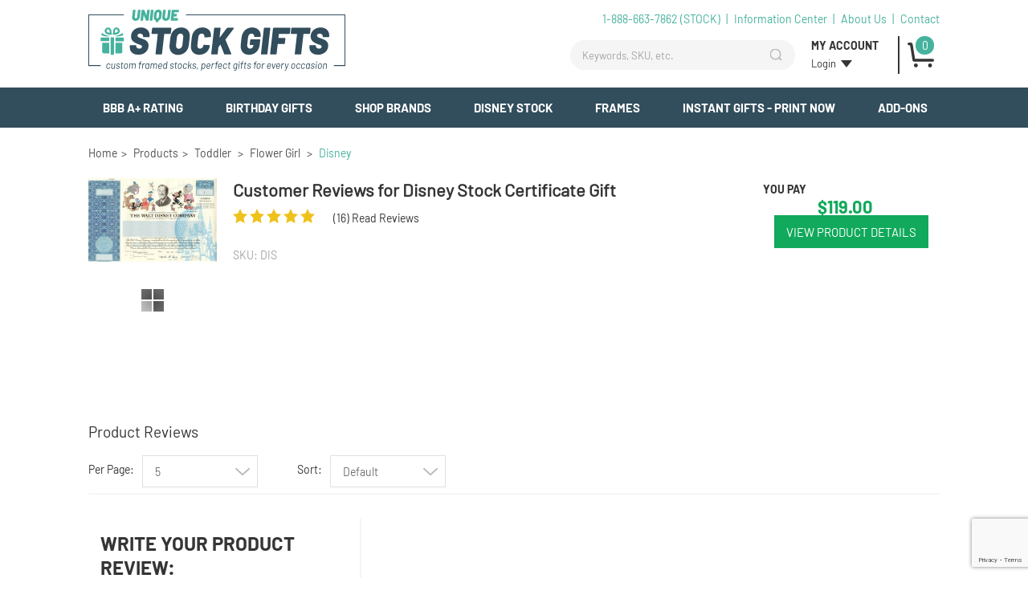

--- FILE ---
content_type: text/html; charset=utf-8
request_url: https://uniquestockgift.com/products/reviews/disney
body_size: 23464
content:
<!DOCTYPE html>
<!--[if lt IE 7 ]> <html class="ie ie6 no-js" dir="ltr" lang="en-US"> <![endif]-->
<!--[if IE 7 ]>    <html class="ie ie7 no-js" dir="ltr" lang="en-US"> <![endif]-->
<!--[if IE 8 ]>    <html class="ie ie8 no-js" dir="ltr" lang="en-US"> <![endif]-->
<!--[if IE 9 ]>    <html class="ie ie9 no-js" dir="ltr" lang="en-US"> <![endif]-->
<!--[if gt IE 9]><!-->
<html class="no-js" dir="ltr" lang="en-US">
<!--<![endif]-->




<head>
    <title>Customer Reviews: Framed Disney Stock Certificate – One Share of DIS</title>
    <meta name="keywords" content="Disney stock reviews, Disney gift feedback, customer Disney stock gift" />
    <meta name="description" content="Read verified customer reviews for the Disney stock gift. A framed share of Disney (DIS) makes the perfect gift for all ages." />


    
<!-- Google Tag Manager -->
<script>(function(w,d,s,l,i){w[l]=w[l]||[];w[l].push({'gtm.start':
new Date().getTime(),event:'gtm.js'});var f=d.getElementsByTagName(s)[0],
j=d.createElement(s),dl=l!='dataLayer'?'&l='+l:'';j.async=true;j.src=
'https://www.googletagmanager.com/gtm.js?id='+i+dl;f.parentNode.insertBefore(j,f);
})(window,document,'script','dataLayer','GTM-WL4CD3N');</script>
<!-- End Google Tag Manager -->

<meta name="google-site-verification" content="c34zXxQlE2uk0rMJ6JOwDkUS2VXJTyBf-UoW4mTdtSA" />

<script>(function(w,d,t,r,u){var f,n,i;w[u]=w[u]||[],f=function(){var o={ti:"5320762"};o.q=w[u],w[u]=new UET(o),w[u].push("pageLoad")},n=d.createElement(t),n.src=r,n.async=1,n.onload=n.onreadystatechange=function(){var s=this.readyState;s&&s!=="loaded"&&s!=="complete"||(f(),n.onload=n.onreadystatechange=null)},i=d.getElementsByTagName(t)[0],i.parentNode.insertBefore(n,i)})(window,document,"script","//bat.bing.com/bat.js","uetq");</script>
    

    
<meta charset="utf-8" />
<meta http-equiv="X-UA-Compatible" content="IE=edge,chrome=1" />

<!--  Mobile Viewport meta tag
    j.mp/mobileviewport & davidbcalhoun.com/2010/viewport-metatag
    device-width : Occupy full width of the screen in its current orientation
    initial-scale = 1.0 retains dimensions instead of zooming out if page height > device height
    maximum-scale = 1.0 retains dimensions instead of zooming in if page width < device width -->
<meta name="viewport" content="width=device-width, initial-scale=1.0, maximum-scale=1.0">

<link rel="shortcut icon" href="/favicon.ico?v63824968972" />

<!-- For live sites - All.css should be generated from LESS to combine all css files (minus cart) -->
<link rel="stylesheet" href="/frontend/css/all.css?v63824968976" />



<!-- all our JS is at the bottom of the page, except for Modernizr. -->
<script src="/frontend/js/vendor/modernizr-2.6.2.min.js?v63824968978"></script>




    <script src="//www.google.com/recaptcha/api.js?render=6Le0fcEZAAAAAHS-0ODBE5GjMzXI9uu_BMwvOYKL"></script>


    
    
    
</head>

<body class="page-product-reviews">
    
    <noscript>
        <iframe src="https://www.googletagmanager.com/ns.html?id=" height="0" width="0" style="display:none;visibility:hidden"></iframe>
    </noscript>


        <header id="header-wrapper">
                    <div class="container clearfix">

    <div id="logo-area" class="six columns">
        <a id="logo" href="/"><img src="/frontend/img/svgs/unique-stock-logo.svg" alt="Unique Stock Gifts" /></a>
    </div>

    <div class="twelve columns">
        <div id="secondary-nav-area" class="row">
            <a id="sn-phone" href="tel:1-888-663-7862">1-888-663-7862 (STOCK)</a>
            
            <div class='content-block content-block-48'><ul id="secondary-nav">
<li><a href="/informationcenter">Information Center</a></li>
<li><a href="/pages/about">About Us</a></li>
<li><a href="/contact/Index">Contact</a></li>
</ul></div>

            
        </div><!--/ #secondary-nav-area -->

        <div id="search-account-cart" class="row">
            

<form action="/Search/Results" class="six columns offset-by-three alpha" id="search-area" method="get">	<div id="search">
    	<label class="visuallyhidden" for="Term">Search keywords or SKU</label>
    	<button id="btn-search" type="submit"><span></span></button>
    	<input id="txt-search" name="Terms" placeholder="Keywords, SKU, etc." type="text" autocomplete="off"/>

    	<div id="search-suggestions" style="display: none;">
		</div><!--/ search-suggestions -->
	</div>
</form>

            <div id="header-account" class="columns two">
                    <span id="ha-name">My Account</span>
                    <div id="ha-nav">
                        <a id="ha-link" href="/Account/LogOn">Login</a>
                    </div>
            </div><!--/ #account-area -->

            <div id="cart-preview" class="columns one omega">
<a id="cp-link" href="/Cart">
        <span>0</span>
</a>


            </div><!--/ #cart-preview -->
     
            <span id="mobile-search-reveal" class="ir"></span>

        </div><!--/ #search-account-cart -->
    </div><!--/ .twelve.columns -->
</div><!--/ .container -->
        </header>
<div id="main-nav-wrapper">
    <div class="container">
        <nav id="main-nav">
            <a id="mn-phone" class="visible-phone" href="tel:1-888-663-7862">1-888-663-7862</a>
            
            <ul class="mn-lvl1">
                    <li class="mn-lvl1">
                        <a class="mn-lvl1 gradient"  href="https://uniquestockgift.com">BBB A+ Rating</a>

                    </li>
                    <li class="mn-lvl1">
                        <a class="mn-lvl1 gradient"  href="/categories/shares">BIRTHDAY GIFTS</a>

                    </li>
                    <li class="mn-lvl1">
                        <a class="mn-lvl1 gradient"  href="/brands">Shop Brands</a>

                    </li>
                    <li class="mn-lvl1">
                        <a class="mn-lvl1 gradient"  href="/brands/disney">Disney Stock</a>

                    </li>
                    <li class="mn-lvl1">
                        <a class="mn-lvl1 gradient"  href="/categories/frames">Frames</a>

                    </li>
                    <li class="mn-lvl1">
                        <a class="mn-lvl1 gradient"  href="/categories/shares">INSTANT GIFTS - PRINT NOW</a>

                    </li>
                    <li class="mn-lvl1">
                        <a class="mn-lvl1 gradient"  href="/categories/add-ons">Add-Ons</a>

                    </li>
            </ul>

        </nav><!--/ #main-nav -->

        <div id="nav-btns">
            <span class="btn-hamburger main ir"></span>
            <span class="btn-side-nav ir"></span>
            <span class="btn-scroll-nav ir"></span>
        </div><!--/ #nav-btns -->
    </div>
</div><!--/ #main-nav-wrapper -->    <div id="content-wrapper">
        
                
<div class="container">
    

<div id="breadcrumb-wrapper" class="eighteen columns">
	<ul id="breadcrumb">
		<li itemscope itemtype="http://data-vocabulary.org/Breadcrumb"><a href="/" itemprop="url"><span itemprop="title">Home</span></a></li>
		<li itemscope itemtype="http://data-vocabulary.org/Breadcrumb"><a href="/categories" itemprop="url"><span itemprop="title">Products</span></a></li>
				<li itemscope itemtype="http://data-vocabulary.org/Breadcrumb">
					<a href="/categories/flower-girl" itemprop="url"><span itemprop="title">Toddler</span></a>
				</li>
				<li itemscope itemtype="http://data-vocabulary.org/Breadcrumb">
					<a href="/categories/flower-girl/flower-girl" itemprop="url"><span itemprop="title">Flower Girl</span></a>
				</li>
				<li class="last" itemscope itemtype="http://data-vocabulary.org/Breadcrumb">
					<a href="/products/disney" itemprop="url"><span itemprop="title">Disney</span></a>
				</li>
	</ul>
</div>

</div>

                

<div class="container">
    <div id="content-area" class="eighteen columns">
        <div class="product-info clearfix">
            <div class="img-container three columns alpha">
                <a href="/products/disney" id="product-image" class="" itemprop="image" rel="gallery1">
                    <img src="/image?filename=product_image/8bcd4099-77fd-474d-9bed-20b3702741ad.jpg&amp;width=580&amp;height=0" alt="Disney stock certificate – framed replica for real share ownership gift (DIS)" />
                </a>
            </div>

            <div class="description-container-review fifteen columns omega">
                <div class="row">
                    <div class="eleven columns alpha">
                        <h1 itemprop="name">Customer Reviews for Disney Stock Certificate Gift</h1>

                        
                                <div id="product-review-aggregate" class="section" itemprop="aggregateRating" itemscope itemtype="http://schema.org/AggregateRating">
                                    <div class="review-star-container">
                                            <span class="review-stars on"><span>&nbsp;</span></span>
                                            <span class="review-stars on"><span>&nbsp;</span></span>
                                            <span class="review-stars on"><span>&nbsp;</span></span>
                                            <span class="review-stars on"><span>&nbsp;</span></span>
                                            <span class="review-stars on"><span>&nbsp;</span></span>

                                        <span class="visuallyhidden"><span itemprop="ratingValue">80</span> of 5 stars </span>
                                    </div>
                                    <a class="scroll" href="#review-form">(<span itemprop="reviewCount">16</span>) Read Reviews</a>
                                </div>

                            <br />
                            <br />
                            <span id="pc-identifier">SKU: DIS</span>
                    </div>

                    <div class="four columns omega">
                            <div id="price-tabs-review">
                                <div class="pc-price">
                                    <span class="title">You pay</span>
                                    <meta itemprop="priceCurrency" content="USD" />
                                    <span class="cur-price">
                                        <span itemprop="price" id="priceval">$119.00</span>
                                        <input type="hidden" id="hdnPriceval" value="Model.Product.GetPrice().Price" />

                                    </span>

                                    <a class="details btn" href="/products/disney"><span>View Product Details</span></a>

                                </div><!--/ #pc-price -->


                            </div><!-- ./ #price-tabs -->

                    </div>
                </div>

            </div><!--/ .description-container-review -->
        </div><!--/ .product-info -->

        <section id="content" class="all-reviews-module">
            <span class="faux-h2">Product Reviews</span>
            <div class="reviews-content eq-review clearfix">
                <div class="listing-sort prod-sort-form prod-paging clearfix" data-list-id="product-reviews-list"><div class="prod-sort-dropdown"><label>Per Page</label><select class="paged-list-page-sizes select2DisabledSearch" name="PageSize"><option value="5" selected="selected">5</option><option value="10" >10</option><option value="25" >25</option><option value="2147483647" >All</option></select></div><div class="prod-sort-dropdown"><label>Sort</label><select class="paged-list-sorts select2DisabledSearch" name="SortMethod"><option value="0" selected="selected">Default</option><option value="1" >Alphabetical: A-Z</option><option value="2" >Alphabetical: Z-A</option><option value="5" >Date Added: Newest to Oldest</option><option value="6" >Date Added: Oldest to Newest</option></select></div></div>
<div class="paged-list" data-current-page="1" data-default-page-size="5" data-default-sort-method="0" data-item-selector=".review-listing .product-review" data-list-type="13" data-paging-enabled="true" data-post-action="/products/ListReviews?ProductId=673" data-row-width="1" data-virtual-scroll="false" id="product-reviews-list">
                    <form id="review-form" class="review-form six columns alpha omega" data-parsley-validate="parsley" action="/products/addreview/673" method="POST">
                            <span class="faux-h2">Write Your Product Review:</span>
                            <a class="btn login" href="/Account/LogOn?ReturnUrl=%2Fproducts%2Freviews%2Fdisney"><span>Sign in To Leave a Review</span></a>
                    </form><!--/ #review-form -->
                    <div class="listing-body columns"></div>
<div class="listing-paging" data-list-id="product-reviews-list"></div></div>
            </div><!--/ .all-reviews -->
        </section>
    </div><!--/ #content-area -->
</div>
            
    </div>

<footer id="footer-wrapper">
    <div id="social-links-wrapper">
        <div id="social-links" class="container">
            <div class="twelve columns">
                <div id="newsletter-form" class="clearfix">
                    <span class="newsletter-heading clearfix">
                        <span class="heading" href="#">Join our email newsletter for product news &amp; savings</span>
                    </span>


                    <form class="newsletter-form form" data-parsley-validate="true">
                        <div class="form-body">
                            <div class="row">
                                <div class="columns two alpha">
                                    <label class="visuallyhidden" for="form-news-first-name">First Name</label>
                                    <input placeholder="First Name" id="form-news-first-name" name="form-news-first-name" type="text" data-parsley-required="true" />
                                </div>

                                <div class="columns two">
                                    <label class="visuallyhidden" for="form-news-last-name">Last Name</label>
                                    <input placeholder="Last Name" id="form-news-last-name" name="form-news-last-name" type="text" data-parsley-required="true" />
                                </div>

                                <div class="columns four">
                                    <label class="visuallyhidden" for="form-news-txt-email">Email Address</label>
                                    <input placeholder="Your Email Address" id="form-news-txt-email" name="form-news-txt-email" type="text" data-parsley-required="true" data-parsley-type="email" />
                                </div>

                                <div class="columns one omega">
                                    <button type="submit"><span>Sign Up</span></button>
                                </div>
                                <input type="hidden" name="captchaResult" class="captchaResult" />
                            </div>
                        </div>

                        <div class="row form-response"></div>
                    </form>
                </div><!--/ #newsletter-form -->
            </div><!--/ .column -->
            <div class="six columns">
                <ul>
                    <li><a class="fb" href="https://www.facebook.com/pages/UniqueStockGiftcom/369519537182?ref=ts" target="_blank"><span class="ir">Facebook</span></a></li>
                    <li><a class="tw" href="https://twitter.com/disneystockcom" target="_blank"><span class="ir">Twitter</span></a></li>
                </ul>
            </div><!--/ .eighteen.columns -->
        </div><!--/ #social-links -->
    </div><!--/ #social-links-wrapper -->

    <div id="footer-nav-wrapper" class="container clearfix">
        <div class="row">
            <div class="thirteen columns">
                <nav id="footer-category-nav" class="clearfix">
                    <div class="footer-heading clearfix">
                        <div class="twelve columns offset-by-one alpha omega">
                            <a class="heading" href="#">Top Categories</a>
                            <a class="back scroll" href="#header-wrapper">&nbsp;</a>
                        </div>
                    </div>

                        <div class="twelve columns offset-by-one alpha omega">
                            <ul class="footer-nav clearfix">
                                    <li><a href="/categories/entertainment">Entertainment</a></li>
                                    <li><a href="/categories/hospitality">Hospitality</a></li>
                                    <li><a href="/categories/financial">Financial</a></li>
                                    <li><a href="/categories/retail">Retail</a></li>
                                    <li><a href="/categories/sports">Sports</a></li>
                                    <li><a href="/categories/restaurant">Restaurant</a></li>
                                    <li><a href="/categories/tech">Tech</a></li>
                                    <li><a href="/categories/frames">Frames</a></li>
                                    <li><a href="/categories/toys">Toys</a></li>
                                    <li><a href="/categories/shares">Shares</a></li>
                                    <li><a href="/categories/budget">BUDGET</a></li>
                                    <li><a href="/categories/anniversary">ANNIVERSARY</a></li>
                                    <li><a href="/categories/kids">KIDS</a></li>
                                    <li><a href="/categories/him">HIM</a></li>
                                    <li><a href="/categories/her">HER</a></li>
                                    <li><a href="/categories/add-ons">Add-Ons</a></li>
                                    <li><a href="/categories/new-stocks">New Stocks</a></li>
                                    <li><a href="/categories/sale-items">Sale Items</a></li>
                                    <li><a href="/categories/still-printing">Still Printing</a></li>
                                    <li><a href="/categories/print-instant-stock-stuffer-gifts-at-home">PRINT INSTANT STOCK GIFTS AT HOME</a></li>
                            </ul>
                        </div>
                </nav><!--/ #footer-category-nav -->
            </div><!--/ .column -->

            <div class="five columns">
                <div id="footer-main-nav">
                    <span class="footer-heading clearfix">
                        <a class="heading" href="#">Content Pages</a>
                        <a class="back scroll" href="#header-wrapper">&nbsp;</a>
                    </span>

                    <ul class="footer-nav">

                            <li>
                                <a  href="/pages/about" title="">About Us</a>
                            </li>
                            <li>
                                <a  href="/contact/index" title="">Contact Us</a>
                            </li>
                            <li>
                                <a  href="/account" title="">Your Account</a>
                            </li>
                            <li>
                                <a  href="/informationcenter" title="">Information Center</a>
                            </li>
                            <li>
                                <a  href="/pages/terms-and-conditions" title="">Policies &amp; Terms</a>
                            </li>
                            <li>
                                <a  href="/pages/privacy-policy" title="">Privacy Policy</a>
                            </li>
                            <li>
                                <a  href="/pages/return-policy" title="">Return Policy</a>
                            </li>
                            <li>
                                <a  href="/pages/shipping-policy" title="">Shipping Policy</a>
                            </li>
                            <li>
                                <a  href="/faq" title="">FAQ</a>
                            </li>
                            <li>
                                <a  href="/pages/terms-and-conditions" title="">Terms &amp; Conditions</a>
                            </li>
                            <li>
                                <a target=&#39;_blank&#39; href="https://uniquestockgift.com/informationcenter/categories/plaque-engraving-ideas" title="">ENGRAVING IDEAS</a>
                            </li>
                    </ul>
                </div><!--/ #footer-main-nav -->
            </div><!--/ .column -->
        </div><!--/ .row -->



    </div><!--/ #footer -->

    <div id="footer-copyright-wrapper">
        <p id="trade">&copy;2026 Copyright Unique Stock Gifts</p>
    </div>
</footer><!--/ #footer-wrapper -->
<!-- here comes the javascript -->
<script src="//ajax.googleapis.com/ajax/libs/jquery/1.12.2/jquery.min.js"></script>
<script>window.jQuery || document.write('<script src="frontend/js/vendor/jquery-1.12.2.min.js"><\/script>')</script>

<!-- Plugin Scripts -->
<script src="/frontend/js/jRespond.min.js?v63824968978"></script>
<script src="/frontend/js/bootstrap-collapse.min.js?v63824968978"></script>
<script src="/frontend/js/jquery.placeholder.min.js?v63824968978"></script>
<script src="/frontend/js/jquery.imagesloaded.min.js?v63824968978"></script>
<script src="/frontend/js/jquery.easytabs.min.js?v63824968978"></script>
<script src="/frontend/js/jquery.scrollTo.min.js?v63824968978"></script>
<script src="/frontend/js/bxslider/jquery.bxslider.js?v50491098000"></script>
<script src="/frontend/js/slick/slick.min.js?v50491098000"></script>
<script src="/frontend/js/star-rating/jquery.rating.pack.js?v63824968978"></script>
<script src="/frontend/js/fancybox/jquery.fancybox.min.js?v63824968978"></script>
<script src="/frontend/js/parsley/parsley.min.js?v63824968978"></script>
<script src="/frontend/js/parsley/parsley.extra.min.js?v63824968978"></script>
<script src="/frontend/js/select2/js/select2.full.js?v63824968978"></script>
<script src="/Scripts/jquery.unobtrusive-ajax.min.js?v63824968978" type="text/javascript"></script>


<!-- main.js is where we put our custom functions / initializations -->
<script src="/frontend/js/main.js?v63824968978"></script>
<script src="/frontend/js/onveos-ajax.js?v63824968978"></script>
<script src="/frontend/js/responsive.js?v63824968978"></script>
<script src="/frontend/js/onveos-paypal.js?v63824968978"></script>











<script src="/Scripts/AjaxPager.js?v63824968978"></script>




<script type="text/javascript">        grecaptcha.ready(function() {
            grecaptcha.execute('6Le0fcEZAAAAAHS-0ODBE5GjMzXI9uu_BMwvOYKL', {action: '/products/reviews/disney'}).then(function(token)
            {
                $('.captchaResult').val(token);
            });
        });</script>
</body>

</html>


--- FILE ---
content_type: text/html; charset=utf-8
request_url: https://www.google.com/recaptcha/api2/anchor?ar=1&k=6Le0fcEZAAAAAHS-0ODBE5GjMzXI9uu_BMwvOYKL&co=aHR0cHM6Ly91bmlxdWVzdG9ja2dpZnQuY29tOjQ0Mw..&hl=en&v=PoyoqOPhxBO7pBk68S4YbpHZ&size=invisible&anchor-ms=20000&execute-ms=30000&cb=92ta0gx8unis
body_size: 48869
content:
<!DOCTYPE HTML><html dir="ltr" lang="en"><head><meta http-equiv="Content-Type" content="text/html; charset=UTF-8">
<meta http-equiv="X-UA-Compatible" content="IE=edge">
<title>reCAPTCHA</title>
<style type="text/css">
/* cyrillic-ext */
@font-face {
  font-family: 'Roboto';
  font-style: normal;
  font-weight: 400;
  font-stretch: 100%;
  src: url(//fonts.gstatic.com/s/roboto/v48/KFO7CnqEu92Fr1ME7kSn66aGLdTylUAMa3GUBHMdazTgWw.woff2) format('woff2');
  unicode-range: U+0460-052F, U+1C80-1C8A, U+20B4, U+2DE0-2DFF, U+A640-A69F, U+FE2E-FE2F;
}
/* cyrillic */
@font-face {
  font-family: 'Roboto';
  font-style: normal;
  font-weight: 400;
  font-stretch: 100%;
  src: url(//fonts.gstatic.com/s/roboto/v48/KFO7CnqEu92Fr1ME7kSn66aGLdTylUAMa3iUBHMdazTgWw.woff2) format('woff2');
  unicode-range: U+0301, U+0400-045F, U+0490-0491, U+04B0-04B1, U+2116;
}
/* greek-ext */
@font-face {
  font-family: 'Roboto';
  font-style: normal;
  font-weight: 400;
  font-stretch: 100%;
  src: url(//fonts.gstatic.com/s/roboto/v48/KFO7CnqEu92Fr1ME7kSn66aGLdTylUAMa3CUBHMdazTgWw.woff2) format('woff2');
  unicode-range: U+1F00-1FFF;
}
/* greek */
@font-face {
  font-family: 'Roboto';
  font-style: normal;
  font-weight: 400;
  font-stretch: 100%;
  src: url(//fonts.gstatic.com/s/roboto/v48/KFO7CnqEu92Fr1ME7kSn66aGLdTylUAMa3-UBHMdazTgWw.woff2) format('woff2');
  unicode-range: U+0370-0377, U+037A-037F, U+0384-038A, U+038C, U+038E-03A1, U+03A3-03FF;
}
/* math */
@font-face {
  font-family: 'Roboto';
  font-style: normal;
  font-weight: 400;
  font-stretch: 100%;
  src: url(//fonts.gstatic.com/s/roboto/v48/KFO7CnqEu92Fr1ME7kSn66aGLdTylUAMawCUBHMdazTgWw.woff2) format('woff2');
  unicode-range: U+0302-0303, U+0305, U+0307-0308, U+0310, U+0312, U+0315, U+031A, U+0326-0327, U+032C, U+032F-0330, U+0332-0333, U+0338, U+033A, U+0346, U+034D, U+0391-03A1, U+03A3-03A9, U+03B1-03C9, U+03D1, U+03D5-03D6, U+03F0-03F1, U+03F4-03F5, U+2016-2017, U+2034-2038, U+203C, U+2040, U+2043, U+2047, U+2050, U+2057, U+205F, U+2070-2071, U+2074-208E, U+2090-209C, U+20D0-20DC, U+20E1, U+20E5-20EF, U+2100-2112, U+2114-2115, U+2117-2121, U+2123-214F, U+2190, U+2192, U+2194-21AE, U+21B0-21E5, U+21F1-21F2, U+21F4-2211, U+2213-2214, U+2216-22FF, U+2308-230B, U+2310, U+2319, U+231C-2321, U+2336-237A, U+237C, U+2395, U+239B-23B7, U+23D0, U+23DC-23E1, U+2474-2475, U+25AF, U+25B3, U+25B7, U+25BD, U+25C1, U+25CA, U+25CC, U+25FB, U+266D-266F, U+27C0-27FF, U+2900-2AFF, U+2B0E-2B11, U+2B30-2B4C, U+2BFE, U+3030, U+FF5B, U+FF5D, U+1D400-1D7FF, U+1EE00-1EEFF;
}
/* symbols */
@font-face {
  font-family: 'Roboto';
  font-style: normal;
  font-weight: 400;
  font-stretch: 100%;
  src: url(//fonts.gstatic.com/s/roboto/v48/KFO7CnqEu92Fr1ME7kSn66aGLdTylUAMaxKUBHMdazTgWw.woff2) format('woff2');
  unicode-range: U+0001-000C, U+000E-001F, U+007F-009F, U+20DD-20E0, U+20E2-20E4, U+2150-218F, U+2190, U+2192, U+2194-2199, U+21AF, U+21E6-21F0, U+21F3, U+2218-2219, U+2299, U+22C4-22C6, U+2300-243F, U+2440-244A, U+2460-24FF, U+25A0-27BF, U+2800-28FF, U+2921-2922, U+2981, U+29BF, U+29EB, U+2B00-2BFF, U+4DC0-4DFF, U+FFF9-FFFB, U+10140-1018E, U+10190-1019C, U+101A0, U+101D0-101FD, U+102E0-102FB, U+10E60-10E7E, U+1D2C0-1D2D3, U+1D2E0-1D37F, U+1F000-1F0FF, U+1F100-1F1AD, U+1F1E6-1F1FF, U+1F30D-1F30F, U+1F315, U+1F31C, U+1F31E, U+1F320-1F32C, U+1F336, U+1F378, U+1F37D, U+1F382, U+1F393-1F39F, U+1F3A7-1F3A8, U+1F3AC-1F3AF, U+1F3C2, U+1F3C4-1F3C6, U+1F3CA-1F3CE, U+1F3D4-1F3E0, U+1F3ED, U+1F3F1-1F3F3, U+1F3F5-1F3F7, U+1F408, U+1F415, U+1F41F, U+1F426, U+1F43F, U+1F441-1F442, U+1F444, U+1F446-1F449, U+1F44C-1F44E, U+1F453, U+1F46A, U+1F47D, U+1F4A3, U+1F4B0, U+1F4B3, U+1F4B9, U+1F4BB, U+1F4BF, U+1F4C8-1F4CB, U+1F4D6, U+1F4DA, U+1F4DF, U+1F4E3-1F4E6, U+1F4EA-1F4ED, U+1F4F7, U+1F4F9-1F4FB, U+1F4FD-1F4FE, U+1F503, U+1F507-1F50B, U+1F50D, U+1F512-1F513, U+1F53E-1F54A, U+1F54F-1F5FA, U+1F610, U+1F650-1F67F, U+1F687, U+1F68D, U+1F691, U+1F694, U+1F698, U+1F6AD, U+1F6B2, U+1F6B9-1F6BA, U+1F6BC, U+1F6C6-1F6CF, U+1F6D3-1F6D7, U+1F6E0-1F6EA, U+1F6F0-1F6F3, U+1F6F7-1F6FC, U+1F700-1F7FF, U+1F800-1F80B, U+1F810-1F847, U+1F850-1F859, U+1F860-1F887, U+1F890-1F8AD, U+1F8B0-1F8BB, U+1F8C0-1F8C1, U+1F900-1F90B, U+1F93B, U+1F946, U+1F984, U+1F996, U+1F9E9, U+1FA00-1FA6F, U+1FA70-1FA7C, U+1FA80-1FA89, U+1FA8F-1FAC6, U+1FACE-1FADC, U+1FADF-1FAE9, U+1FAF0-1FAF8, U+1FB00-1FBFF;
}
/* vietnamese */
@font-face {
  font-family: 'Roboto';
  font-style: normal;
  font-weight: 400;
  font-stretch: 100%;
  src: url(//fonts.gstatic.com/s/roboto/v48/KFO7CnqEu92Fr1ME7kSn66aGLdTylUAMa3OUBHMdazTgWw.woff2) format('woff2');
  unicode-range: U+0102-0103, U+0110-0111, U+0128-0129, U+0168-0169, U+01A0-01A1, U+01AF-01B0, U+0300-0301, U+0303-0304, U+0308-0309, U+0323, U+0329, U+1EA0-1EF9, U+20AB;
}
/* latin-ext */
@font-face {
  font-family: 'Roboto';
  font-style: normal;
  font-weight: 400;
  font-stretch: 100%;
  src: url(//fonts.gstatic.com/s/roboto/v48/KFO7CnqEu92Fr1ME7kSn66aGLdTylUAMa3KUBHMdazTgWw.woff2) format('woff2');
  unicode-range: U+0100-02BA, U+02BD-02C5, U+02C7-02CC, U+02CE-02D7, U+02DD-02FF, U+0304, U+0308, U+0329, U+1D00-1DBF, U+1E00-1E9F, U+1EF2-1EFF, U+2020, U+20A0-20AB, U+20AD-20C0, U+2113, U+2C60-2C7F, U+A720-A7FF;
}
/* latin */
@font-face {
  font-family: 'Roboto';
  font-style: normal;
  font-weight: 400;
  font-stretch: 100%;
  src: url(//fonts.gstatic.com/s/roboto/v48/KFO7CnqEu92Fr1ME7kSn66aGLdTylUAMa3yUBHMdazQ.woff2) format('woff2');
  unicode-range: U+0000-00FF, U+0131, U+0152-0153, U+02BB-02BC, U+02C6, U+02DA, U+02DC, U+0304, U+0308, U+0329, U+2000-206F, U+20AC, U+2122, U+2191, U+2193, U+2212, U+2215, U+FEFF, U+FFFD;
}
/* cyrillic-ext */
@font-face {
  font-family: 'Roboto';
  font-style: normal;
  font-weight: 500;
  font-stretch: 100%;
  src: url(//fonts.gstatic.com/s/roboto/v48/KFO7CnqEu92Fr1ME7kSn66aGLdTylUAMa3GUBHMdazTgWw.woff2) format('woff2');
  unicode-range: U+0460-052F, U+1C80-1C8A, U+20B4, U+2DE0-2DFF, U+A640-A69F, U+FE2E-FE2F;
}
/* cyrillic */
@font-face {
  font-family: 'Roboto';
  font-style: normal;
  font-weight: 500;
  font-stretch: 100%;
  src: url(//fonts.gstatic.com/s/roboto/v48/KFO7CnqEu92Fr1ME7kSn66aGLdTylUAMa3iUBHMdazTgWw.woff2) format('woff2');
  unicode-range: U+0301, U+0400-045F, U+0490-0491, U+04B0-04B1, U+2116;
}
/* greek-ext */
@font-face {
  font-family: 'Roboto';
  font-style: normal;
  font-weight: 500;
  font-stretch: 100%;
  src: url(//fonts.gstatic.com/s/roboto/v48/KFO7CnqEu92Fr1ME7kSn66aGLdTylUAMa3CUBHMdazTgWw.woff2) format('woff2');
  unicode-range: U+1F00-1FFF;
}
/* greek */
@font-face {
  font-family: 'Roboto';
  font-style: normal;
  font-weight: 500;
  font-stretch: 100%;
  src: url(//fonts.gstatic.com/s/roboto/v48/KFO7CnqEu92Fr1ME7kSn66aGLdTylUAMa3-UBHMdazTgWw.woff2) format('woff2');
  unicode-range: U+0370-0377, U+037A-037F, U+0384-038A, U+038C, U+038E-03A1, U+03A3-03FF;
}
/* math */
@font-face {
  font-family: 'Roboto';
  font-style: normal;
  font-weight: 500;
  font-stretch: 100%;
  src: url(//fonts.gstatic.com/s/roboto/v48/KFO7CnqEu92Fr1ME7kSn66aGLdTylUAMawCUBHMdazTgWw.woff2) format('woff2');
  unicode-range: U+0302-0303, U+0305, U+0307-0308, U+0310, U+0312, U+0315, U+031A, U+0326-0327, U+032C, U+032F-0330, U+0332-0333, U+0338, U+033A, U+0346, U+034D, U+0391-03A1, U+03A3-03A9, U+03B1-03C9, U+03D1, U+03D5-03D6, U+03F0-03F1, U+03F4-03F5, U+2016-2017, U+2034-2038, U+203C, U+2040, U+2043, U+2047, U+2050, U+2057, U+205F, U+2070-2071, U+2074-208E, U+2090-209C, U+20D0-20DC, U+20E1, U+20E5-20EF, U+2100-2112, U+2114-2115, U+2117-2121, U+2123-214F, U+2190, U+2192, U+2194-21AE, U+21B0-21E5, U+21F1-21F2, U+21F4-2211, U+2213-2214, U+2216-22FF, U+2308-230B, U+2310, U+2319, U+231C-2321, U+2336-237A, U+237C, U+2395, U+239B-23B7, U+23D0, U+23DC-23E1, U+2474-2475, U+25AF, U+25B3, U+25B7, U+25BD, U+25C1, U+25CA, U+25CC, U+25FB, U+266D-266F, U+27C0-27FF, U+2900-2AFF, U+2B0E-2B11, U+2B30-2B4C, U+2BFE, U+3030, U+FF5B, U+FF5D, U+1D400-1D7FF, U+1EE00-1EEFF;
}
/* symbols */
@font-face {
  font-family: 'Roboto';
  font-style: normal;
  font-weight: 500;
  font-stretch: 100%;
  src: url(//fonts.gstatic.com/s/roboto/v48/KFO7CnqEu92Fr1ME7kSn66aGLdTylUAMaxKUBHMdazTgWw.woff2) format('woff2');
  unicode-range: U+0001-000C, U+000E-001F, U+007F-009F, U+20DD-20E0, U+20E2-20E4, U+2150-218F, U+2190, U+2192, U+2194-2199, U+21AF, U+21E6-21F0, U+21F3, U+2218-2219, U+2299, U+22C4-22C6, U+2300-243F, U+2440-244A, U+2460-24FF, U+25A0-27BF, U+2800-28FF, U+2921-2922, U+2981, U+29BF, U+29EB, U+2B00-2BFF, U+4DC0-4DFF, U+FFF9-FFFB, U+10140-1018E, U+10190-1019C, U+101A0, U+101D0-101FD, U+102E0-102FB, U+10E60-10E7E, U+1D2C0-1D2D3, U+1D2E0-1D37F, U+1F000-1F0FF, U+1F100-1F1AD, U+1F1E6-1F1FF, U+1F30D-1F30F, U+1F315, U+1F31C, U+1F31E, U+1F320-1F32C, U+1F336, U+1F378, U+1F37D, U+1F382, U+1F393-1F39F, U+1F3A7-1F3A8, U+1F3AC-1F3AF, U+1F3C2, U+1F3C4-1F3C6, U+1F3CA-1F3CE, U+1F3D4-1F3E0, U+1F3ED, U+1F3F1-1F3F3, U+1F3F5-1F3F7, U+1F408, U+1F415, U+1F41F, U+1F426, U+1F43F, U+1F441-1F442, U+1F444, U+1F446-1F449, U+1F44C-1F44E, U+1F453, U+1F46A, U+1F47D, U+1F4A3, U+1F4B0, U+1F4B3, U+1F4B9, U+1F4BB, U+1F4BF, U+1F4C8-1F4CB, U+1F4D6, U+1F4DA, U+1F4DF, U+1F4E3-1F4E6, U+1F4EA-1F4ED, U+1F4F7, U+1F4F9-1F4FB, U+1F4FD-1F4FE, U+1F503, U+1F507-1F50B, U+1F50D, U+1F512-1F513, U+1F53E-1F54A, U+1F54F-1F5FA, U+1F610, U+1F650-1F67F, U+1F687, U+1F68D, U+1F691, U+1F694, U+1F698, U+1F6AD, U+1F6B2, U+1F6B9-1F6BA, U+1F6BC, U+1F6C6-1F6CF, U+1F6D3-1F6D7, U+1F6E0-1F6EA, U+1F6F0-1F6F3, U+1F6F7-1F6FC, U+1F700-1F7FF, U+1F800-1F80B, U+1F810-1F847, U+1F850-1F859, U+1F860-1F887, U+1F890-1F8AD, U+1F8B0-1F8BB, U+1F8C0-1F8C1, U+1F900-1F90B, U+1F93B, U+1F946, U+1F984, U+1F996, U+1F9E9, U+1FA00-1FA6F, U+1FA70-1FA7C, U+1FA80-1FA89, U+1FA8F-1FAC6, U+1FACE-1FADC, U+1FADF-1FAE9, U+1FAF0-1FAF8, U+1FB00-1FBFF;
}
/* vietnamese */
@font-face {
  font-family: 'Roboto';
  font-style: normal;
  font-weight: 500;
  font-stretch: 100%;
  src: url(//fonts.gstatic.com/s/roboto/v48/KFO7CnqEu92Fr1ME7kSn66aGLdTylUAMa3OUBHMdazTgWw.woff2) format('woff2');
  unicode-range: U+0102-0103, U+0110-0111, U+0128-0129, U+0168-0169, U+01A0-01A1, U+01AF-01B0, U+0300-0301, U+0303-0304, U+0308-0309, U+0323, U+0329, U+1EA0-1EF9, U+20AB;
}
/* latin-ext */
@font-face {
  font-family: 'Roboto';
  font-style: normal;
  font-weight: 500;
  font-stretch: 100%;
  src: url(//fonts.gstatic.com/s/roboto/v48/KFO7CnqEu92Fr1ME7kSn66aGLdTylUAMa3KUBHMdazTgWw.woff2) format('woff2');
  unicode-range: U+0100-02BA, U+02BD-02C5, U+02C7-02CC, U+02CE-02D7, U+02DD-02FF, U+0304, U+0308, U+0329, U+1D00-1DBF, U+1E00-1E9F, U+1EF2-1EFF, U+2020, U+20A0-20AB, U+20AD-20C0, U+2113, U+2C60-2C7F, U+A720-A7FF;
}
/* latin */
@font-face {
  font-family: 'Roboto';
  font-style: normal;
  font-weight: 500;
  font-stretch: 100%;
  src: url(//fonts.gstatic.com/s/roboto/v48/KFO7CnqEu92Fr1ME7kSn66aGLdTylUAMa3yUBHMdazQ.woff2) format('woff2');
  unicode-range: U+0000-00FF, U+0131, U+0152-0153, U+02BB-02BC, U+02C6, U+02DA, U+02DC, U+0304, U+0308, U+0329, U+2000-206F, U+20AC, U+2122, U+2191, U+2193, U+2212, U+2215, U+FEFF, U+FFFD;
}
/* cyrillic-ext */
@font-face {
  font-family: 'Roboto';
  font-style: normal;
  font-weight: 900;
  font-stretch: 100%;
  src: url(//fonts.gstatic.com/s/roboto/v48/KFO7CnqEu92Fr1ME7kSn66aGLdTylUAMa3GUBHMdazTgWw.woff2) format('woff2');
  unicode-range: U+0460-052F, U+1C80-1C8A, U+20B4, U+2DE0-2DFF, U+A640-A69F, U+FE2E-FE2F;
}
/* cyrillic */
@font-face {
  font-family: 'Roboto';
  font-style: normal;
  font-weight: 900;
  font-stretch: 100%;
  src: url(//fonts.gstatic.com/s/roboto/v48/KFO7CnqEu92Fr1ME7kSn66aGLdTylUAMa3iUBHMdazTgWw.woff2) format('woff2');
  unicode-range: U+0301, U+0400-045F, U+0490-0491, U+04B0-04B1, U+2116;
}
/* greek-ext */
@font-face {
  font-family: 'Roboto';
  font-style: normal;
  font-weight: 900;
  font-stretch: 100%;
  src: url(//fonts.gstatic.com/s/roboto/v48/KFO7CnqEu92Fr1ME7kSn66aGLdTylUAMa3CUBHMdazTgWw.woff2) format('woff2');
  unicode-range: U+1F00-1FFF;
}
/* greek */
@font-face {
  font-family: 'Roboto';
  font-style: normal;
  font-weight: 900;
  font-stretch: 100%;
  src: url(//fonts.gstatic.com/s/roboto/v48/KFO7CnqEu92Fr1ME7kSn66aGLdTylUAMa3-UBHMdazTgWw.woff2) format('woff2');
  unicode-range: U+0370-0377, U+037A-037F, U+0384-038A, U+038C, U+038E-03A1, U+03A3-03FF;
}
/* math */
@font-face {
  font-family: 'Roboto';
  font-style: normal;
  font-weight: 900;
  font-stretch: 100%;
  src: url(//fonts.gstatic.com/s/roboto/v48/KFO7CnqEu92Fr1ME7kSn66aGLdTylUAMawCUBHMdazTgWw.woff2) format('woff2');
  unicode-range: U+0302-0303, U+0305, U+0307-0308, U+0310, U+0312, U+0315, U+031A, U+0326-0327, U+032C, U+032F-0330, U+0332-0333, U+0338, U+033A, U+0346, U+034D, U+0391-03A1, U+03A3-03A9, U+03B1-03C9, U+03D1, U+03D5-03D6, U+03F0-03F1, U+03F4-03F5, U+2016-2017, U+2034-2038, U+203C, U+2040, U+2043, U+2047, U+2050, U+2057, U+205F, U+2070-2071, U+2074-208E, U+2090-209C, U+20D0-20DC, U+20E1, U+20E5-20EF, U+2100-2112, U+2114-2115, U+2117-2121, U+2123-214F, U+2190, U+2192, U+2194-21AE, U+21B0-21E5, U+21F1-21F2, U+21F4-2211, U+2213-2214, U+2216-22FF, U+2308-230B, U+2310, U+2319, U+231C-2321, U+2336-237A, U+237C, U+2395, U+239B-23B7, U+23D0, U+23DC-23E1, U+2474-2475, U+25AF, U+25B3, U+25B7, U+25BD, U+25C1, U+25CA, U+25CC, U+25FB, U+266D-266F, U+27C0-27FF, U+2900-2AFF, U+2B0E-2B11, U+2B30-2B4C, U+2BFE, U+3030, U+FF5B, U+FF5D, U+1D400-1D7FF, U+1EE00-1EEFF;
}
/* symbols */
@font-face {
  font-family: 'Roboto';
  font-style: normal;
  font-weight: 900;
  font-stretch: 100%;
  src: url(//fonts.gstatic.com/s/roboto/v48/KFO7CnqEu92Fr1ME7kSn66aGLdTylUAMaxKUBHMdazTgWw.woff2) format('woff2');
  unicode-range: U+0001-000C, U+000E-001F, U+007F-009F, U+20DD-20E0, U+20E2-20E4, U+2150-218F, U+2190, U+2192, U+2194-2199, U+21AF, U+21E6-21F0, U+21F3, U+2218-2219, U+2299, U+22C4-22C6, U+2300-243F, U+2440-244A, U+2460-24FF, U+25A0-27BF, U+2800-28FF, U+2921-2922, U+2981, U+29BF, U+29EB, U+2B00-2BFF, U+4DC0-4DFF, U+FFF9-FFFB, U+10140-1018E, U+10190-1019C, U+101A0, U+101D0-101FD, U+102E0-102FB, U+10E60-10E7E, U+1D2C0-1D2D3, U+1D2E0-1D37F, U+1F000-1F0FF, U+1F100-1F1AD, U+1F1E6-1F1FF, U+1F30D-1F30F, U+1F315, U+1F31C, U+1F31E, U+1F320-1F32C, U+1F336, U+1F378, U+1F37D, U+1F382, U+1F393-1F39F, U+1F3A7-1F3A8, U+1F3AC-1F3AF, U+1F3C2, U+1F3C4-1F3C6, U+1F3CA-1F3CE, U+1F3D4-1F3E0, U+1F3ED, U+1F3F1-1F3F3, U+1F3F5-1F3F7, U+1F408, U+1F415, U+1F41F, U+1F426, U+1F43F, U+1F441-1F442, U+1F444, U+1F446-1F449, U+1F44C-1F44E, U+1F453, U+1F46A, U+1F47D, U+1F4A3, U+1F4B0, U+1F4B3, U+1F4B9, U+1F4BB, U+1F4BF, U+1F4C8-1F4CB, U+1F4D6, U+1F4DA, U+1F4DF, U+1F4E3-1F4E6, U+1F4EA-1F4ED, U+1F4F7, U+1F4F9-1F4FB, U+1F4FD-1F4FE, U+1F503, U+1F507-1F50B, U+1F50D, U+1F512-1F513, U+1F53E-1F54A, U+1F54F-1F5FA, U+1F610, U+1F650-1F67F, U+1F687, U+1F68D, U+1F691, U+1F694, U+1F698, U+1F6AD, U+1F6B2, U+1F6B9-1F6BA, U+1F6BC, U+1F6C6-1F6CF, U+1F6D3-1F6D7, U+1F6E0-1F6EA, U+1F6F0-1F6F3, U+1F6F7-1F6FC, U+1F700-1F7FF, U+1F800-1F80B, U+1F810-1F847, U+1F850-1F859, U+1F860-1F887, U+1F890-1F8AD, U+1F8B0-1F8BB, U+1F8C0-1F8C1, U+1F900-1F90B, U+1F93B, U+1F946, U+1F984, U+1F996, U+1F9E9, U+1FA00-1FA6F, U+1FA70-1FA7C, U+1FA80-1FA89, U+1FA8F-1FAC6, U+1FACE-1FADC, U+1FADF-1FAE9, U+1FAF0-1FAF8, U+1FB00-1FBFF;
}
/* vietnamese */
@font-face {
  font-family: 'Roboto';
  font-style: normal;
  font-weight: 900;
  font-stretch: 100%;
  src: url(//fonts.gstatic.com/s/roboto/v48/KFO7CnqEu92Fr1ME7kSn66aGLdTylUAMa3OUBHMdazTgWw.woff2) format('woff2');
  unicode-range: U+0102-0103, U+0110-0111, U+0128-0129, U+0168-0169, U+01A0-01A1, U+01AF-01B0, U+0300-0301, U+0303-0304, U+0308-0309, U+0323, U+0329, U+1EA0-1EF9, U+20AB;
}
/* latin-ext */
@font-face {
  font-family: 'Roboto';
  font-style: normal;
  font-weight: 900;
  font-stretch: 100%;
  src: url(//fonts.gstatic.com/s/roboto/v48/KFO7CnqEu92Fr1ME7kSn66aGLdTylUAMa3KUBHMdazTgWw.woff2) format('woff2');
  unicode-range: U+0100-02BA, U+02BD-02C5, U+02C7-02CC, U+02CE-02D7, U+02DD-02FF, U+0304, U+0308, U+0329, U+1D00-1DBF, U+1E00-1E9F, U+1EF2-1EFF, U+2020, U+20A0-20AB, U+20AD-20C0, U+2113, U+2C60-2C7F, U+A720-A7FF;
}
/* latin */
@font-face {
  font-family: 'Roboto';
  font-style: normal;
  font-weight: 900;
  font-stretch: 100%;
  src: url(//fonts.gstatic.com/s/roboto/v48/KFO7CnqEu92Fr1ME7kSn66aGLdTylUAMa3yUBHMdazQ.woff2) format('woff2');
  unicode-range: U+0000-00FF, U+0131, U+0152-0153, U+02BB-02BC, U+02C6, U+02DA, U+02DC, U+0304, U+0308, U+0329, U+2000-206F, U+20AC, U+2122, U+2191, U+2193, U+2212, U+2215, U+FEFF, U+FFFD;
}

</style>
<link rel="stylesheet" type="text/css" href="https://www.gstatic.com/recaptcha/releases/PoyoqOPhxBO7pBk68S4YbpHZ/styles__ltr.css">
<script nonce="RKHqab4DOG9Ms2hX94iJBg" type="text/javascript">window['__recaptcha_api'] = 'https://www.google.com/recaptcha/api2/';</script>
<script type="text/javascript" src="https://www.gstatic.com/recaptcha/releases/PoyoqOPhxBO7pBk68S4YbpHZ/recaptcha__en.js" nonce="RKHqab4DOG9Ms2hX94iJBg">
      
    </script></head>
<body><div id="rc-anchor-alert" class="rc-anchor-alert"></div>
<input type="hidden" id="recaptcha-token" value="[base64]">
<script type="text/javascript" nonce="RKHqab4DOG9Ms2hX94iJBg">
      recaptcha.anchor.Main.init("[\x22ainput\x22,[\x22bgdata\x22,\x22\x22,\[base64]/[base64]/bmV3IFpbdF0obVswXSk6Sz09Mj9uZXcgWlt0XShtWzBdLG1bMV0pOks9PTM/bmV3IFpbdF0obVswXSxtWzFdLG1bMl0pOks9PTQ/[base64]/[base64]/[base64]/[base64]/[base64]/[base64]/[base64]/[base64]/[base64]/[base64]/[base64]/[base64]/[base64]/[base64]\\u003d\\u003d\x22,\[base64]\x22,\x22HTfCssO9w5lawrnCjXMvZRTCjVXDjMKmw5PCtcKlGMKJw4BwFMOiw7zCkcO8eD/Dll3CuWxKwpvDojbCpMKvOx1fKUzCn8OCSMK3fBjCkhHCtsOxwpM7wp/CswPDgEJtw6HDrF3CoDjDjMOdTsKfwrfDpkcYA2/Dmmc7E8OTbsOtRUcmPV3DokMjbkbCgzMww6R+wrbCk8OqZ8OVwp7Cm8OTwq/[base64]/R8OHwonCplFFw7XCgXTCp8Kac8KhMcONwp4hFsKwPcKww60gcsOEw6DDucKuf1ouw4hUEcOGwrNHw410wpHDgQDCkXzCt8KPwrHCucKZworCihjChMKJw7nCkcOTd8O0ZUIcKkdpKlbDsUo5w6vChVbCuMOHQQ8TeMKrahTDtTrCrXnDpMOmNsKZfz/DhsKvazTCgMODKsOxQVnCp3vDtBzDoDRMbMK3wpZAw7jClsKJw7/CnFvCmkx2HD5DKGBrQcKzESJvw5HDuMKaNz8VOMO2Mi57wqvDssOMwp9rw5TDrkTDtjzClcK1Nn3DhGQnDGZqHUg/w5AKw4zCoF7CjcO1wr/CnFERwq7ChWsXw77Ctzs/Lj/CjH7DscKrw5Eyw47CuMOnw6fDrsKvw61nTyE9PsKBM1Asw53CpcOYK8OHL8O4BMK7w47CtTQvG8OwbcO4wqF2w5rDkw7DkxLDtMKQw7/CmmN8AcKTH0haPQzCgcOxwqcGw5jClMKzLnXCuxcTAcO8w6ZQw68bwrZqwrXDhcKGYVjDjsK4wrrCjWfCksKpY8OSwqxgw4vDjGvCuMKxEMKFSnV9DsKSwoLDiFBAecKoe8OFwoFAWcO6HiwhPsO/CsOFw4HDkwNcPWcOw6nDicKOf0LCosK6w63DqhTCnlDDkQTCvDwqwonChcKUw4fDoyQUFGN3wrhoaMK1wqgSwr3DtTDDkAPDkGpZWgbCksKxw4TDssO/SiDDkmzCh3XDhS7CjcK8f8KIFMO9wrdcFcKMw4JEbcK9wo0bdcOnw79UYXpFcnrCuMOYEwLChB7DhjHDsyvDhWdQAcKLYiA9w6jCtsKFw6dbwp0JOMOtWR7DlwLCqMKGw55XS2XDgsOOwoo3R8OewonDi8K2ZsOtwpjCtAYbwr/[base64]/DukgbX2fCsxMxVnEfPnkxw5NjEcOnwp1iIyrCtj/DrcOfwp0OwrRHOcKJKRTDiQ0uWMKuUjZ0w7rDsMOGQsKVWVNdw7NXPlnCscOhSS7DvRBvwpzCqMKbw5o1w5fDhsOIQ8OPcWjDkV3CpMO8w53Ci0g3wq7DtMOJwqLDojg8wptKw5owAMK/BsK1wrDDiF99w6Ibwo/DhwIHwqHDkcKqdyDDu8OmZcOyMysVF07Cph1SworDicOKbMO7wo3CpMOrICwow4ZBwpY2a8OLEsOzBwoJeMOEanJtw4cVBMK5w5rCqW5LTsORXcKUMcKGw45DwqNjwo/Cm8Oow5jCv3IsfWrCrsOow7wrw7gMKSbDkT3DjsOWFybDpsK+wo3ChsKSwqjDr1QnAW5Zw6FGwq7DmsKNwq0MCsOuw5PDhx1bwqbCjR/DnH/DlcKpw70zwrItOFcrwo1HFMOMwppofGrCtU3Cp21+wpVPwpZuSkLDuxLDgMKbwp56A8O/[base64]/CiMKbYDE0w5VeZyHCt1IzwppSCcKwwoZGCcOTYBPCvEx9wo0lw4DDhGRbwqBeCsOWfG/ClDHColhaLmRCwplEwrrCr2NRwqhhw5lKdSXCjsOSNMOwwr3Cu2YXSAVHOh/DjcOww7jDpcKLw4JsTsOHTVR1wrnDrAFSw5bDh8KdOxbDqsK6w50WCE3CizNxw44EwrDCtHQqYsOZbmZrw5w/[base64]/Cv8KnIlnDh8KYw6PDtsO8woDCn8K7w5ZqwpVlwqTDv1hZw7bCmEIYwqHDjMKGwqs7wprCkCY/[base64]/DvcKnw6jDlsKaw5HDpivCjD/[base64]/CrFvDhz3DvcKNEcOMwqZgwo3Dq8O/w7/DumVYRMKtMcKtw57DpsOnATlXOn3CqUkAwrXDkGJJw5jCgWbCoUt/wocoLWDCq8O0wpYMwqPDqkVFBcKDJsKrRsK2fSFRDMOvXsOyw41JegTDk2rCt8KCWjdtIx4Mwq4iIcK2w5RIw6zCpDBPw43DhA3Dr8KKw67Dsg3DlBvDqDZ5wpDDjzp2d8O1I0TCgDvDsMKfw4AGGyxaw4ASJMOqV8KQBm8yNR/CrnfCr8KsPcOIIsO9cWrCpcKWYcO4bU7DiQDCocKND8OwwoXDrzUocQYtwr7DlcK/wozDisOyw5rClcKwYXgpwqDDjCPDlMKwwrZyeEbCnMKUfgVvw6vDj8KTw4d5w4/[base64]/PT0ywqnDrmFuVcO+wrwjwqtPO8KXEMKRAMKsw77DtsK9d8O1wp3CpsKtw6Mew6kQw6QsfMK6YSJrwrPDj8OUwqfCusOHwoXDjHjCoHTDvMOnwpRuwq/Cu8KfZcKPwoB4c8Ocw4zCvAYhMcKiwqAPw7oAwoPDnsKXwq98ScK6XsKiw5zDhCXClzTDsHl9YH8iBXTCicKcGMOWHmRRMkjDsAVHIhs8w5g/ZXfDqCkxPFbCtAwowoRswrcjIsO2RMKJwr7Dq8OLGsOiw70EBXY4XcKfwp/DlsOAwrxfw6sbw4nDn8K2RcOiw4QdSsKjwpI8w4jCvsO6w7kGH8KAM8OAUcOew7Bnw5ZDw5djw4rCh3UVw7PCp8K+w7BYIsKrLiPCmsKkUTnClHvDnMO6wpDDgAADw4rCmcO/YsO+PcOawqEIRUwkw7/DnMKkw4U1SUPDhsKRwr3Cq2cvw5LDgsORdEjDnsO3DTLCt8OfEzjCgwoFwqTCrnnCmlVbwrx9esKddkU9wobDmcKEw4LDvsOJw63Dr34RKcK4w6rDqsKFOXwnw57DtCQWw5/DuUVRw7nDpcOZD1LDrmHClsKMBH9yw4TCkcK0w7ghwrHCosOXwqhWw5DCicKVAVlDSShAKMOhw5/DqnoUw5gUG0jDjsOiZMObOsO/Rw1hwr3CigR4wrnDkgDDl8OMwq5qbsK/w78kdcKWMsKIw5EFwp3CkcKbX0rCg8K/wqrCisO+wpDDpMOZRh8gwqMHDS3CrcKUwpPCvsOFw7DCqMOOwpLCoxXDjGtLwpLDnsO/BAtaL3rDsQ4swoDCuMKtw5jDh33Ck8Kdw7ZDw7bCksKVw4BBVcO+wqbCgGHDmAzDtQAmYxfCqU8YcCoEwrVAW8OVcjIpfjfDlsOhwoVZw7Zcw4rDiQTDk3rDgsKzwqDClcKZwqsxKMOQVMO0N2JqEcK0w4nCpj1EHXXDisOAd0LCq8KrwoEfw5nCtDfDk3LCsVTDi3/Co8OwccKbQsOJGsOABcK2FHQmw7IJwpdrG8OvJMOIASM6wo/CoMKywqbDoDdCw6EJw6HCpcKtw6QScMKpw6XCqgPCu37DssKKw7ZzdMKBwooZw5bDt8OBw4zCgQnCuR4cKsOZwqklVcKHHMKZZipgaERgw7/DpcKBZ3IeCcOPwqc3w5QSw5MwHypXZjQRS8Kgb8OJw6TDvMKjwq3Ck0PDhcOaF8KFPcK4N8KBw6fDq8K/[base64]/[base64]/CsHwcNhXCrVvCowhVWEPCvsO9w77CvSTCvE0sKMO4w4EYG8OUwoUOw7vCg8OSFDBdw6TCjx/[base64]/[base64]/wqDDtm/CqMOtwoYwNkEnwqhuw6AZwpfCk8K+VMK3CsKQIRfChMKzTcOYVUlMwo/DncKywqXDpMOEwojDrsKDw7xBwonChcOUdsOHFMOvw75nw7ZpwoEmDFjDjsOEc8O1w5MWw7xqwoQzNjAYw6BFw7FcLsOXCHVuwrTDk8ObwqLDucO/TwDDuyfDhDDDhlHCl8KJOsOCHQLDisOIL8KSw7NaPHvDn3vDuhLDtgRGwqrCojE+wrXCrMOdwo5Uwr1WNVzDtsK2woAiHkE0cMKlwpbDv8KBPcOSIcKzwoQ1F8ORw4/DlsKFDRtxw5PCryRuKRNjw4XCmMOLEsKxfBfCkWVlwoFPHWzCpMOmw6F4RSVlIMOmwpE0YMKKccKkwrExwoddZWHDnXZIwp/[base64]/DqljCkx4ddEAvwo3DhFbDv2xAezwrV0QcK8Kyw4o6UgPCrMKlwoIpwo4TRcOBBcOzGxJVCsOXwoxGw48Mw47DvsO2fsOqSyHCncKuA8KHwpPClWFZw4bDuWDCtxfChMKzw6PDqcOHwpIKw4IzDlM0wowvJApmwrfDjcObMsKSw53Cj8K7w6kzEcK7Pjdmw6EdP8K/w4g7w4ZqQMKrwrZ+w5gHwrfCpsORGUfDsj3CmMOyw5LCiWh4KMO3w53DnAgdMWbDuTNIw4wNC8Otw5dxXH3DhcKZUxIsw750dMOxw4XDi8KOX8KGS8K3w7XDg8KuUyxQwrYHecKha8Oew7bDpHbCt8OEw7XCtg8aasODJTnCjQAWw6QwdHRVw6/[base64]/CuQPDnEPDusOsw5Bsw4TCjDXCtVk2w7AjwoFWJ8KpXcOYw5ZUwp5wwq3CvwrDtGM7wr7DpQ/CuHnDvhsIwpbDmsKSw5xzDjDDvTvCisO7w7M6w7jDlMKVwrXCuUjCl8OLwr/[base64]/DgMKGLzsrw7NWw7AgwrDDslzCsMOTEUTCmMOzwqdDw5VGwoUVwrzDj1N5Y8KuWcOdw6F/w6w6HMOrVQECGFDDjwDDqcOIwrnDg2F5w6HCs2HDs8KpCUfCp8O+KsO1w7kJGgHCiVUSTG/Dl8KSIcO5woc4wp14Nid2w7/CtcKeIsKpwopAw4/ChMKHU8OscB00wooMKsKWwqLCpTLCosOERcKRUF7DvSYtMcOswr1dw5/DicOyO3ZjKmNNwopTwpwXOsOvw68ewrPDimVFwqnDi19owqnCqAF8Z8OGw6TDicKPw7vDvQZxHE/[base64]/CMKkLFvCrcOyMMOvBS/CrULDjsKVUwNIBCXDv8OeRFXDgcKAwqXDhSnDoyvDksKBwphELSMmVsOLbXxSw4MAw55jUsOWw5UGVDzDt8OHw43Du8Kyc8Obw4NpdhLCg3PCuMKsRsOcw5nDgMOkwpvCg8O9wqnCkzJww5AsQ2XCsTd7Vk/DvBHCnsKowpnDrUAvwpx0w58OwrIJVsOPY8OCHz/DqsKzw69uJRVwRMOjAxAhT8KQwqVdR8O4IsOXVcKrayXDonp3LcK3w6tcwo/DusKnwqjDl8KrcyAmwo5gOMKrwpXDg8KTa8KqE8KPwq1pw50WwpjDhETDvMKUG3hFblfDh03CqkIYaHBRUFjDnDTDrA/DisO5RVUgbMKtw7TDvnPCkkLDpMK6wpXDoMOMwpJ1w48qHnTDvEbCvj/[base64]/CscOFYsO/wrovw6DDtsK/RSDCl8KKRMOnemdMCsOaEGvDsDo0w6TDsjXCjnzCqjvChAjDrFQ+wqXDugjDusOdOm03J8OIwoNjwql+w5rDqEhmw4UlHMO8UxzCiMONBcOVbT7CjA/DhVYxQmdQMsO8a8KZw7Q0w68APMK+wrnCll0BAQvCocKUwr4GB8KXOCPDrcKIwprDiMKEwo9Fw5B7ZycfEErCkgbCjFbDjXbDlMKWYsO/ZMOOCHHDocOKUDrDj1NsS27DnsKUPsOvwq09Nk8Dc8ONS8KZwocvBMK1w7vCh212H1zCtBdwwoAqwoPCtVLDkAFCw4F/wqTCuAXDr8K+SMKDwoLCggFmworDmlhLVMKlb2A4w6xWw54Dw5Ffwq5hTsOvKMOaW8OIYcKwAcOfw63DlXzCvVXDlMKiwonDv8K5TGTDhBgzwpfCnsKIwrDCisKACwJrwo5Qwo3DoDp/N8OBw4DDlTAswo1fw60KY8OywonDlGIYYkNsCcKmBsK7wqICMMKiekvDjMKRGsOCEMOSw6gwZ8OOW8KHw49hcBrCkAfDnhJmw4t6WlrDuMKcI8Kfwp0HTsKeWsKhAFnCscO/d8KJw6HCnsKeOUZvwpZvwq/DmUVhwp7DnkV4wr/Cj8K0A1RyCS0ZacOXE2vChDJMcDJYMhTDki3CtcOHOUEbw4NMMsOfOsOWecOOwohjwp3Dpl8fHDfCtFFxQyIMw5J4bA3CvMOdLH3CnkZlwqsNCgAOw7XDu8Ogw5rDlsOMwo5Yw7DDiF1LwqLDqcOkwqnCssOxXgN/OcO2AwfCt8KIbcOFGwXCuiAXw4/CosO4w6rDqcKRwoshIcOwBBfCucO4wqUhwrbDhEjDqMOfHcKZIcOfAcKLX1lWw7dIA8OkPm7DkMOjUzLCqmrDgjE2YMOzw7YXw4BIwoBVw5xlwopsw4RdLlwtwo9/w6BSTVTCq8KdVsKjKsKOP8KtE8OGY3vCpTIaw4kTdzfCnsOyM0AKW8KJSjPCpsKKWsOMwrHDqMKAfg3Dl8KHLRPCn8KPwrDCn8KswoYnaMK4wooeOBjCvRHDskHCqMOxH8KQMcO8Im9dw7/CjQZ8wo3CqQ5NcMKbwpAYNyUxwrjDocK5G8KoLExXdX7Cl8Kww7xmwp3DhGTCkQDCgRrDt39Qwp/[base64]/[base64]/DhcKcEcK4fDbDpCsDLX/ChzRvw4HCmCnCl8OEwrIowqMXWmlnOcKLw68oRXlNwrXCuhJ7w5fCh8O1MDxVwoYYw4jDtsO6M8OOw47DtE4pw4TDtsO5IW7CqsK5wrXCsjwgeE5sw6UuK8KebHzCmj7DosKIFsKoO8O/wp7DpwfCnsOCSsKtw47DhMK+BcKYw4hpw7/[base64]/CnXnCqgsFw4oCwp4+I8KNdUwvwpvDhMOnEmdLw50dw7vDqGtBw6PDoDUZcwnCjDAfRsKOw5rDgGJjI8OwSmQSPMOcNiMsw5LCnsK+DDDDoMOWwpfChwEGwpTDqsOqw68Xwq3DicO2E8OqPQtawqnCsynDplw3wq/CkjRUwpXDpsOEVlQcL8OHJRQXKXfDp8O8QsKKwqjDsMO8dUxiwpJiAcKXfsO/IMO0KsONP8OywqTDi8O+DVjCgg8Qw5nCt8KlTsK6w4Buw4TDm8O4IWE2dMOPwp/[base64]/CvcOFwrBibnsgBMKEfMKswp9Ow4Zuw7ISTsOow7gWw59Vw5oPw4/Dq8OlHcONZldQw77CocKuGcOIJ03CscOcw6HCscOqwrIPB8KRwozDpH3DvsOowonCh8OtXcOjw4TCgcKiHcO2wr3CvcKkL8OhwplzTsKsw5DCksO6W8ODC8O3WCLDqH4Wwo5ww6nCmcK/[base64]/[base64]/DkzPDg1UtV8O2Nyc+wqwGwp7DnSrClMO3wqlDdcK3UyrCgxjCn8K7U3nCq1rCmEAafMOUXl8mTVPDj8O5w5IawrFuWMO1w53CgD3DhcODw4AowqbCqWPDqxYmZBnCiEonb8KgO8OnOsOLccOPBsOiV0LDlMKsJsKyw73DmsK+AMKDwqdxGF/[base64]/woHDr1rDisKeV8K+bcKSw7Vtw7XDtitmw67Do8OCwpPDqnPCqcOAcMK1XUoOGSBLIx1iwpRHfMKIAsOUw6XCjsO6w4DCoQbDlcK2B0rCoVvCm8Oaw49uRWQBw7h2woMfwojCsMKKwp3CocOIIMO4L1NHw7lKwrIIwoVMw5PCnMO+a0zCnsK1TF/[base64]/Ci8OqdcKAw7DDqsKpbMKDw6xzw5PCjMK3w71fSkXClsOUwpZ7HcKaIEXDp8O+Vx3CgwwpKMOvGXnDsTEWGsOyIcOmb8K0fmw7fDMWw7jDo1MCwoozFcOnw5LDjcOZw7RZw5B5wqzCkcO4DsOvw6hqbCXDgcO/P8OlwpJWw74Vw5LCqMOIwokPwojDgcK4w61hw6XDjMKdwrDCusKTw5tcEF7DuMKULsOGw6fDmnRNw7HDhkp4wq0ywpk7ccK/w6gOwq9Vw5/CsgMdw5HCssO3UVLCvD0NNzMqw7FCN8K/WzcYw5hZw63Dm8OlbcK+eMOxQTDDo8KxIxjDo8KpBHAjRMOYw77Dg3nDhjQJZMKHN0PCvcKIVAcWSsO5w47DksOIEXxrw4DDtQfDmMOfwrXDlcO/[base64]/DmWopwp0hPsO5MMKkCwDDgzvDvsOLwpPClsKbXTkCC3ZSw6I1w7kDw4nDp8OaY2jCjMKbw5VrBGBiw5R/wpvCgMOdw4hrOcKxwpjDgjXCgC9AIMOkwqVLOsKKVWbDgcKCwpBTwqbCrcKdT0DDj8OPwochw5Qsw5nChTYqe8KbABRvYGTCvsKwJj8QwoXDtMKoE8Oiw7rCphI/[base64]/DuzQDwpfDgsKbwpLDjWFWRcO8w48hMBkGwotLw6QXAcO3w5gIwo4NDFB/wpMYPsKnw4fDkMO/wrExbMO2w7/DkMOCwpoHEx3Cj8KpTsK9Qm/DnAcowpjDsyPCmyBSwrTCpcKHEcKDJjvCgcKhwqkqKsOGw7fDsHN4woMpYMOrasONwqPDucO2LcOZwohWFcKYIsOfADFBwpjDpFbDiQTCq2jCnSbCmX0+djBYAVJ7wrjDqcOfwrNgXMKIWcKWw57DsS/Cu8KUw7YBQsKkQHogw48vw6RbF8OMJ3Alw6VwScKrTcO6Dw/[base64]/[base64]/[base64]/w6JQwpPCrMKLw4nDhnA1YMOpw5bDv8KKKcOhbsOuw6oLw6XCkcKOO8KWa8O3esOFeHrCsEoWw4bDlMOxwqXDmgzDnsOnw7lrUS7DhF0sw6kgUATCjCLDt8OQYnJKTcKhF8KMwrDDtGBywq/ChwzDn1/DtsOgwo5xaALCusOpZxhSw7cKw70pwq7CvsKnYl89wr/CocKtwqwqTmPDmsOBw57Ch04ww6DDp8KLEQJHesOjKsOPw4bDtTPDiMOyw4XCqcOEAMOERMKkK8OJw4bCrnvDr2JCwrfCq0VRKwNbwpYdQ3cNwqvCik3Dl8KiNMOQasKMQsONwrPCi8KBZcOswqDChcO8f8Ojw5rCgcKEBRDDnjPDr1PClxFeWDodwpTDhy/[base64]/QMK7dH5KX2HCrxF/w6txwpfDhcOZJ8OnQcOrQ1RycDrCqwAaw7XCoWnDj3pbT21owo1rYcOgw5RdAFvCu8OOR8OjEcOtacOQZlNVc1/[base64]/w47Dowk4esOeOcKow4PDocOTwoHDh8KRwpk/UcO/wpzCnsOPVMK/w5pbU8KTw6jDtsOWfMKpODfCuyXDlsOxw7hIWGkOfcONw6zDoMK/[base64]/DisOdB8O1MHZwYMOrG8OJw7fCnGHDlsOCLMOpw5XCn8Kjw6tXKgXCpsKJw79xw4nCmsO7L8ObLsKMw5fDt8KvwrYMdMKzPMK1a8KZwrscw4IhdHx2BgzCs8KAGR/Dq8O8w4l4w57DisOuFDzDpVZrwoXCgygHH28rLcKjWMK7TW5iw6bCrFhlw6vDhABHJcKNQSDDosOAwoYEwqlUwqsrw4HDiMKHwr/DthHCgU57wq5TTcOFE3HDvcOtE8OjDA/DsVkdw7PDjErCrMOVw5/CjX1pGQ7CmcKKw45+ccKKwqtwwofDtzfDmxoLw6YAw7ohwp3CuwNUw5MjF8KlfBh3dCDDlcOkYRrDvsODwrtLwq1Kw73Dr8OQw7Uwf8O/w6MddRXDk8K3w44RwqMgfcOowrtGC8KPwrPCmn/DpnDCtsONwqcEf1AQw6Qlb8K2YSIFwrFKSMKdwqXCn35DHcKKX8KSVsKCC8KkMCjCjX/Dm8O9J8O+MlI1w7tTAn7DhsOxwrRtd8KENcO8w5nDvifDuAjDjhQfA8KWDMOTwpjDtCHDgHpodSfDlgc6w6Zow59Kw4DClUPDv8OrLjjDnsOxwq5FH8KwworDpWjCpsK1wrgKw5J+B8KjKcKCJMKzfcKHL8O/cmrCkUnCnsKlw5fDpCPCrWQUw64yGHjDhcKuw6vDj8OWVm7DvzfDjsKKwrnDg31PdsKvwrV1w7/[base64]/CpxzClEfDusKkPMO9AUIlJxJENsKLwpBHw4A+AMKvw7bCsjV/[base64]/[base64]/DiVbDiWPDlxDChnY2FVVoZMOswrfDgTheRsOaw6Z9wo7DlsOaw5Biw65fM8O+bMKYAi/ChcK2w5dsKcKgw5JKwrvCgzTDgMO4ORrCmVoubSbCi8OIRcKvw60/[base64]/Yhlmwo7CmxnCs8Ktwp3DoG8OM8Kqw7LDq8O3P3MWAm/CjsKRPnTDpMObcMOYwpTCiyciG8KbwrAHOsOGw5YCScKVDMOGbUNIw7bDrcO4wrLDlnZwwp8GwrfCmx/CqcKjelB2w4J/w64QCW/DtcOyR1XCiDQOwrN8w6wHY8OfYAhCw6zCgcK8bcKlw6EHw7ZHcGcDUmnDplMLWcOwRy7DsMOxTsKlC341JcOtHsOkw7jCm27Di8Ovw6UOw6Zcf3cEw4XDsw8xW8KIwpY1wpXDksK/[base64]/[base64]/Dgms4KDhsw6Vew5BowqdMwqDDqjHCi8KLw7wFJcKVfUzClFMxworDpsOhc319bsO6IMOmTDTDhMKNCg5Ew5I2GsKsd8K2GEhmKsONwpXDpGFdwo14wqrCvHHCnxXCqzBTR3PCpsOJwrfCqsKUbE3CkcONVyoVDmMCw4nCi8O1fMKFD2/DrcK1J1QafCRaw74TccOTwq7CpcOQwpZUXcOVFlU7wozCqiRfLcKVwq/CpVk+Rw1bw7vCgsO8F8O3w7jCkwh8B8K6GlDDiWzCkR0dw616TMO+A8OKwrrCuAfCngoSPMOGw7NCcsO3wrvDocKOwpM6d0Uvw5PCtcKMXFMqYjzDkg0RV8KbU8KgGXFdw4jDli/[base64]/wq3CtMKCwrbCrmkMKcKgwrpMw6d3AsO8w5rCqsKYLwTCocOlanPCqMKNCjvClcKdwrbDsSvDuhnDtsOrwr5Ew6fDgsONKHrDlxXCsn3DisKtwq3Djx/Csm4Nw5ApIsOnVMOnw6jDoCDDlx/DpR3DjxFrHQUNwrMowrzCthwsasO4KcO/[base64]/CgCzCnznDq3nDlG4nwpXCosOBdMOiw7Exwrs+wqjCvsKrSl4Md3B8wr/DvMOdw6U8wqrDpFLDgQR2Xn7ChcK1ZjLDgcKdGGbDvcK2QXXDu2nDlsOmKH7DihfCusOgwqVOLMKLJHNtw5F1wrnCu8Kww5JMDS02w5/DnMOdK8KQwpDCisOFw6Eow68OGSEaOyfDv8O5RmLDpMKAwpHCqDzCsE/CpMKHC8K6w6V+woPCuHBOHwg+w7LCqCvDjcKrw6bClVcNwrE4w6BFc8O3w5LDssOGV8KjwrhWw45Ww6cnVk9rPA3CplHDnGvDkMODAsOrJRAIw65HcsOjVydbw6XCp8K4HG7CtcKrHWFjZsK6TMOUFn/Dt28ww7hsPlDDkQASPTfCusOyOMOKw5rDkHc0w54ew708wrnDqx9dwp/DrsOJw5VTwqPDhcKzw58VdsOCwqbDnhUGYsKaEMOgD0c3w5FZWRHCn8KjfsK/w74bL8KrZ3jDg2TDusK2w4vCucKRwqJ5DMKaTMKoworCqsOBw7skw4zDji7Ch8KawqQEHS1qFjAZw5LCjsKma8OHecOxOi/ChQPCq8KIwrgywpUdUsOpVAxDw6zCisKqHCxlcQXCqcKeFl7Ds3MSQcOYHsOeXQEMw5nDvMKFwpfCuQcSdsKjw7/Dm8KfwrwVwo1owrxTwrvDq8OeUcK7EcOHw4Q8wrwZEsK3DEggw5HCtTsuw73CqzcWwrbDi0jClQ45w5jClcOVwrN/KCvDhMOowqA8OcOCeMKHw48XZsOhMU0BV3PDusKba8OeIsO8NgxBDMK/O8KGTGZNHg/[base64]/CtX3DgcKOwqPDhcKpEjUJw7/DocKwwrLDjzxTw5gBLsKOw6AMCsOtwqRJwqFXfXZFc3LDkCJHRVpVw5NzwozDo8KIwqXDuQpDwrtwwrw1HkgowqrDsMOcQcOdfcK6bcKiWk8bwpZSw5PDnn/DsX7CsncQHcKYwoZRL8OFwqZewrnDmWnDhH4JwpLDscKUw5PCgMO2UMOVwoDDrsK1wrVUT8KceBFew4zCjsOGwpPDgW8DGgJ8BMOsHD3ClMKdZnzDo8KSw5HCocKew5bCsMKGUMKvw4PCo8K5ScKQA8KIwqdWUU/DvjoSYcKiw67ClcKVXcOBBsOJwrgaHlvCqBfDmBN/LgssdyprY1YswrYFw58IwqXClsKTcMKGw4rDlVxuAV0BXsKbXSjDo8KLw4TDq8Kje1vCq8OqClrCkcObXF7CpSxIwp/[base64]/DmAUlw5jDpcKuw4TDuB/CjcO+w7J0woPDr0fCpcK8DQMSw5rDlS3DsMKoY8OSOcOlLDfCg2pyasK6WcOsQjrCrMOZwotGWHjDvGotRcKVw4XCmsKXAsOcJ8K/FsKOw6PDvGrDmBTCoMOzZsKewqRAwrHDpwh4eUbDqj/CnUgMT006w5/DtHrCnMK5HAPCusO8UMKYUsKgdHbChcKiwrLDhsKoFWDDlE/Dtis6w6bCpsKBw7bClMKlw6ZcGQPDucKawpxpEcOmw6DDigHDgsO7woHDg2ppVsOKwqFjEsKAwqTCo3lRMHzDvm4Qw53DmcKxw7wjWz7CtjB5w7XCl2ABO0DDiDpwScOBw7p9IcOQMCJZwo/DqcKww7nDr8K7w5vDo2vCisOEwpDCoRHDtMOjw4fDncKwwrABSzLDrMK2wqLDgMOlAUw8Q3PCjMOFw5gGLMOZRcOaw5pFVcKIw7FAwobCiMOXw5/Dm8Kcwr3Cj1fDlDrCj3DDpMOhX8K1d8OqasOfwrzDscOrMF7ChkJrwr0Lw5Y5w5TCnsKVwoFLwqHCiV8kcVwJwpoww4DDnAjCuExhwrDDozUpdwHDtVdywoLCjxzDo8OweTBqPcOBw4/[base64]/wp95UcKmw7vDjR8mJEfCl8OJbjtbw5xUw57CgcK0N8KRwp5zw67ClsOETSlaAsKBAsK7wp3Cu2rDu8KSw4TDp8KsZ8OIwrvCh8OqCCHDvsKiF8KTw5RfMwtaKMOrw7IlIcOWwqvDpCjDjcKYGTnCkH/[base64]/CtsKgYsO8dMO8wolWdx/[base64]/Dt8KGw6AzwqTDlW3Dk8K+Bi5zw7sewqPDl8OGwobCu8OlwqVmwrHDsMKAM0TCvXLDikxFE8OVesOhBn5WNwbCkXEew74/woLDukYqwq0pw5Z4JkPDssKzwqvDgMOLQcOIT8ONbnPDhXzCvUvCjcKhK2DCncK2HBMBw4bCpFDCn8O2woXDnhzDkREdwqJNF8OpYE83wosiOy/Co8Kgw6BQwow/egrDk3NOwqkAw4nDh3rDuMKiw7hSMB/DqhvCgMO/H8KBw594w75EOsOtw6fCn23DpBLCs8OgZ8OOFEnDuBgkDsOWPBI8w73CqMOhejTDn8K1w4NtbCzCtsKzw5vDosKlw74IP2/CkBLCtsKkPCdFJMOcAsKKw5XCqMKvEFIFwoELw6bDgsOOacKeAsKjwrAGcAHDr0gWcMOZw61Qw6HDl8OPTcK4woDDgjxaG07Dm8Kcw5zCtzzDs8OHScO+NsOXZz/[base64]/DrXPDs1PDgcKNwrDChFrCkMO4w4TCtsKtEGBjLsOewo/CscOAEmvCgnfCusKydFnCqMKZesOvwr7DiF/[base64]/CrkEMcEnDjMO9DMKIw4FMcnHCoys0UMKcw5vDv8OZw4/Cj8ODwpPCscOwJk7CjcKNa8K6wpnCgx5nIcKaw5/CgcKDwoHCo0jCt8KyTxsUZ8KbHsKsU31qWMO8eTHCkcKjUQFGw7tcZHFdw5zCt8Oqw6PCscOKSS0cw6Ebwqdgw4HDjR5ywoU6w6nCt8KLHsKow4vCkgbCmsKqNCsFdMONw7/CqHoUTWXDgzvDnXlLwp3DlsOCOTfDpAhtCsO4wrzCr3/DlcOkwolbwqZFLE8hK3hJw5/CgMKIwpBaHmLDpzLDnsO3w4/DoC3DrcOUKCPDjMKVCsKCUsKVwqnCphHCt8Kcw4HCtVjDjsOfw5/DvcOKw5NJw7kDZcO2RgHCmcKfwrrCj03Do8Oiw4PCpXoXOsODwq/DiDfCpyPCucK6LWHDnzbCqMKMXnnCkHQwf8Kow5fDtixqLwvDqcKswqcPTAxvwoLDt13CkVtbNgY1w4fDsFoNSFgebDTCunZlw67DmgjCpyjDlcKfwrzDoH5hw7ERdMKsw5bDk8KWw5DDgmM2wqpYw7/DgcOBLzVZw5fDlcOowo7DhATCrsOUfB96wqIgahMIw6/[base64]/DlSoqJMKHWnHDv8OAS3zDmSrDnsOIw5wiw6XDocOAwq9GWcKLw6E/wrzCkEjCj8KGwqc7ZsO9YzDDmsOhGgZXwoUaWEvDpsORw7XClsO8woQMaMKIOCVvw4kwwqhCw7TDp04ibsObw7zDtMK4w6bCscOFwrHCslwiwr7Ci8KCw4dgL8Omwrskw5zDhEPCtcKEw5bCtCg5w55TwofCg1fClsO4wp54PMOewrjDusO/[base64]/CiXcRw6rDujMORTBEw6HCisKmwpMvGVPDpcKmwp8/UVVdw44gw7BcIMK8eCrCo8O3woTCsAY8VMODwqw9wr48dMKMfsOxwrVlMF0YG8KcwoHCtzPCoBISwqVvw73CocK3w6d4HGHChEljw6QIwpXCq8KgRmg/wrfDiFdeXSNUw5nDmsKZN8ONw4vDpcOTwrPDqcK6woUswoIaKA9iacKqwqbDvBMow4HDq8OWWsKaw4HDjcK/[base64]/DqSJad0sfw6QnPsKLw7VmwrJuwobDuMOuTsKYHz7CumfDil7CgMOxZ3o8w7vChsOtV2vDkFguwrTCmcKCw5DDrVdAwqABXUvCh8ONw4RbwptRw5kjworCqGjDu8OZaXvCg0g/MgjDpcONwqjCvsOJYG5/w7nDgMKuw6A/w75AwpJ3a2TDjW3DpMOTw6TDssKDwqs0wrLCjBjClAZKwqbCv8KxfBx5woUFwrXCm3AxK8OYU8OJCsOoFcOkw6bDr3rCtcKwwqHDu3tPEsKpJMKiKEfDnFosbcK0C8K1wr/DlSM2dgrClsKqwpTDhsK2woYtJhrDjzrCgUZfLFd8wrZYM8Obw5DDnMKhwq/CjcOKw6LClMK1b8KRw7VLJ8KaPRs2RUPCrcOlw7AiwowewpIHWcOCwrTCjhFcwqgLT1Vtw6tHw6JvXcKfdsKcwp7Cg8OPw40Ow4LCmMOJw6nCrMOjcGrDpCnDqDgFXA4iLGPCs8O0bsK9Q8OZPMOuEcKyQsKpO8Kuw6PDpjFyasKlRD4dw6jDhUTCqcONwr/DoQ/DqRd6w4oBwrDDp14cw5rDp8OlwonCvTzDhmTDq2HCk1cSwqzCvnAKaMK0dx/Cl8K3DsOZwqzCkCwHSsKSZm7CvnjCnx0iwotMw4XCrTnDvmjDtEjCohxkUMOIA8KdZcOAeH7Dg8OVw7NNw5TDvcOAwpPDuMOWwrDChcOnwpTDg8OywoI5blF7ZFjCjMK2CkRYwoNjw6AJwrvCtQHCu8O/[base64]/DtG3DlsKfwoXDiMOpaVbCs8Oewo59wpDDksK4wpc3KMKMdMOew73Cp8OewqJzw4w7DcKdwpjCrcOMKMKKw7c1MMK+wp5xRBrDng7DsMOvTMO/c8O2wpDDtQNDesOMUsO/[base64]/CsFJUUsKIwrkSZx3CgHgCNAEyYR/DksO4w4DChWfCisK1w4YZw48ewq11HcO3wq5/w7Ajw6LCjWZ6PsO2w5Ukw5t/wr3DqEVvPGDCk8KvdRNLwo/CjMO0wp/DiWrDlcKtaVMlZRBwwogZw4HDlDfCtixAwqpgCkHCl8KVNMOjJsKuwq3DmsKQwoDCmgXDkW4NwqbDm8KWwqN8PcK1M3vCssO5Sm7DmjJVw5RLwr0rHjzCu3N0w5XCvsKowroQw74hwq3CgkV1XMKlwp0iw5pnwqk7RS/Ci0jDkThAw6LCtcKRw4bCvzsmwpFxcCvDrQrDh8KoQ8OzwpHDuh7Cp8O2wrUMwrINwrpCElzCgmYpeMOVwqJfQ0PDjsOlwoBkw6oJDsKDdsK6ISsVwrJCw41Pw6UVw79fw5R7woTDhsKLNcOKfsOFwoBNWcKnVcKVwpl7w6HCs8Ogw5nCq07DqsK5fyYOasKSwr/DtcOYc8OwwqLClRV1w75Tw4gXwr3CpjTDucOqNsOUcMK/LsOIQcO4SMOhw6HClC7DocKLwp7Dp1HCnkrDuCrChDPCpMOGw5Z/ScOodMKMfcKYw5RCwrxbwotOwps0w5REw5ksXWNTCcKJwqILw63Cog4pBR8Cw67Cv28tw7MIw6cQwqbCk8KUw7XCijdiw4oOF8KIMsO+bcK3YMK4UnLCjwxneQFLwrzDusOpfsO9IwrDicO0asO2w7NswrjCg2/Cp8OFwqLCukPCpMKUw6HDinzDjTXCqsOSw6LCnMOAJMODScOYw7xPZ8KZwo8CwrfCqcK3V8OIwo3Dl1B0wqrDrBcUwplDwqXCjzM2wo/Dr8Oew5FbNcK9SMO/QSnCtA1QUzorBcOEQMK9w7gef2zDi1bCvUbDtcODwpzDrgAgwqjDqWzCnDvDpsKxDcOLSsKzw6fCoMOCCMKLw4/CkcK/ccKfw65Iwos+A8Kaa8KMV8Osw6x0W1zCpcOSw7TDqmJRDFzCvcOuesOQw5lGO8K9wobDl8K5woXDqMKbwqbCuyXCiMKsXcOFLMKjX8Ktw7o4CcOHwqgIw7MKw5RESGfDvsOJQcOCJw/Dh8KQw5LCgk1iw6Ytc1MowqHChjvCucK8wopBw5JYSXPCqcOpPsOoehY6IcKDw67DjVHDgkPDrMKJf8OqwrpEw5zCmXsuw6EDw7fDpcOFXGAfwoZCGMO6AMOlK2tnw6/DpsKtfg1ywpTCoVN1w4cdNMOjwrMaw7ITw5cFHcO9w5wrwrlGZA51N8Ovw5Z9w4XDjkkeNU3DqQQFwq/[base64]/DtMO+SMKabVd4CMOkw6xnwoLCsMORwo7CsMKnwp3Dg8KuD0LDnF8AwrN6w4XDl8KZPibCoCARwqUpw4fDs8Odw63CmxkbwoHClDMNwoVsFXjDj8Kpw7/CocOuCCVrZmQJwobCpsOkHnbDoB0Xw4bCiWlOwonDn8O8ImLCmhPCilPCrjvCt8KEG8KWwqYiFsKjTcOfwoARAMKAwqt/AcKGw4x6BCbCi8KzPsOZw7xWwoZZDsOnwqzDg8OGw4bDn8O2HkYvRnRrwpQ6bwfCg2l0w6PCnUEzK27CgcKaQj8ZPirDusOEw45Fw4zDjRDCgG7DsTfDocOUfEs3Fg8lOyoDacK6w51kLRAGY8OjccKIKsOBw5Ika08mfhRkwoXDn8O/WEwbFBnDpMKFw40Kw5zDrwxJw4UzXxMkccKbwqETa8K2OX5rw7/CrQ\\u003d\\u003d\x22],null,[\x22conf\x22,null,\x226Le0fcEZAAAAAHS-0ODBE5GjMzXI9uu_BMwvOYKL\x22,0,null,null,null,0,[21,125,63,73,95,87,41,43,42,83,102,105,109,121],[1017145,333],0,null,null,null,null,0,null,0,null,700,1,null,0,\[base64]/76lBhnEnQkZnOKMAhk\\u003d\x22,0,0,null,null,1,null,0,1,null,null,null,0],\x22https://uniquestockgift.com:443\x22,null,[3,1,1],null,null,null,1,3600,[\x22https://www.google.com/intl/en/policies/privacy/\x22,\x22https://www.google.com/intl/en/policies/terms/\x22],\x22nrWo5Jo5RD8+E0hBk96eWxFksO1lJUPEOPPuP/r5eDo\\u003d\x22,1,0,null,1,1768819291785,0,0,[144,94,183,87],null,[173,200,194],\x22RC-iQ2WIBCfLsUwOg\x22,null,null,null,null,null,\x220dAFcWeA7NneovIBBj3QFTsqSeykZO6zaD6xkGX9PoCHjRWJV9lLNa0jttOC7LecpB8O5Ql6ZCsH_dow-iko2VYBagabB8fGbslw\x22,1768902091681]");
    </script></body></html>

--- FILE ---
content_type: text/css
request_url: https://uniquestockgift.com/frontend/css/all.css?v63824968976
body_size: 229144
content:
@charset "utf-8";.select2-container{box-sizing:border-box;display:inline-block;margin:0;position:relative;vertical-align:middle}.select2-container .select2-selection--single{box-sizing:border-box;cursor:pointer;display:block;height:28px;-moz-user-select:none;-ms-user-select:none;user-select:none;-webkit-user-select:none}.select2-container .select2-selection--single .select2-selection__rendered{display:block;padding-left:8px;padding-right:20px;overflow:hidden;text-overflow:ellipsis;white-space:nowrap}.select2-container .select2-selection--single .select2-selection__clear{position:relative}.select2-container[dir="rtl"] .select2-selection--single .select2-selection__rendered{padding-right:8px;padding-left:20px}.select2-container .select2-selection--multiple{box-sizing:border-box;cursor:pointer;display:block;min-height:32px;-moz-user-select:none;-ms-user-select:none;user-select:none;-webkit-user-select:none}.select2-container .select2-selection--multiple .select2-selection__rendered{display:inline-block;overflow:hidden;padding-left:8px;text-overflow:ellipsis;white-space:nowrap}.select2-container .select2-search--inline{float:left}.select2-container .select2-search--inline .select2-search__field{box-sizing:border-box;border:none;font-size:100%;margin-top:5px;padding:0}.select2-container .select2-search--inline .select2-search__field::-webkit-search-cancel-button{-webkit-appearance:none}.select2-dropdown{background-color:white;border:1px solid #aaa;box-sizing:border-box;display:block;position:absolute;left:-100000px;width:100%;z-index:1051}.select2-results{display:block}.select2-results__options{list-style:none;margin:0;padding:0}.select2-results__option{padding:6px;-moz-user-select:none;-ms-user-select:none;user-select:none;-webkit-user-select:none}.select2-results__option[aria-selected]{cursor:pointer}.select2-container--open .select2-dropdown{left:0}.select2-container--open .select2-dropdown--above{border-bottom:none;border-bottom-left-radius:0;border-bottom-right-radius:0}.select2-container--open .select2-dropdown--below{border-top:none;border-top-left-radius:0;border-top-right-radius:0}.select2-search--dropdown{display:block;padding:4px}.select2-search--dropdown .select2-search__field{padding:4px;width:100%;box-sizing:border-box}.select2-search--dropdown .select2-search__field::-webkit-search-cancel-button{-webkit-appearance:none}.select2-search--dropdown.select2-search--hide{display:none}.select2-close-mask{border:0;margin:0;padding:0;display:block;position:fixed;left:0;top:0;min-height:100%;min-width:100%;height:auto;width:auto;opacity:0;z-index:99;background-color:#fff;filter:alpha(opacity=0)}.select2-hidden-accessible{border:0 !important;clip:rect(0 0 0 0) !important;height:1px !important;margin:-1px !important;overflow:hidden !important;padding:0 !important;position:absolute !important;width:1px !important}.select2-container--default .select2-selection--single{background-color:#fff;border:1px solid #aaa}.select2-container--default .select2-selection--single .select2-selection__rendered{color:#444;line-height:28px}.select2-container--default .select2-selection--single .select2-selection__clear{cursor:pointer;float:right;font-weight:bold}.select2-container--default .select2-selection--single .select2-selection__placeholder{color:#999}.select2-container--default .select2-selection--single .select2-selection__arrow{height:26px;position:absolute;top:1px;right:1px;width:20px}.select2-container--default .select2-selection--single .select2-selection__arrow b{border-color:#6a6d71 transparent transparent transparent;border-style:solid;border-width:5px 4px 0 4px;height:0;left:50%;margin-left:-4px;margin-top:-2px;position:absolute;top:50%;width:0}.select2-container--default[dir="rtl"] .select2-selection--single .select2-selection__clear{float:left}.select2-container--default[dir="rtl"] .select2-selection--single .select2-selection__arrow{left:1px;right:auto}.select2-container--default.select2-container--disabled .select2-selection--single{background-color:#eee;cursor:default}.select2-container--default.select2-container--disabled .select2-selection--single .select2-selection__clear{display:none}.select2-container--default.select2-container--open .select2-selection--single .select2-selection__arrow b{border-color:transparent transparent #888 transparent;border-width:0 4px 5px 4px}.select2-container--default .select2-selection--multiple{background-color:white;border:1px solid #aaa;cursor:text}.select2-container--default .select2-selection--multiple .select2-selection__rendered{box-sizing:border-box;list-style:none;margin:0;padding:0 5px;width:100%}.select2-container--default .select2-selection--multiple .select2-selection__placeholder{color:#999;margin-top:5px;float:left}.select2-container--default .select2-selection--multiple .select2-selection__clear{cursor:pointer;float:right;font-weight:bold;margin-top:5px;margin-right:10px}.select2-container--default .select2-selection--multiple .select2-selection__choice{background-color:#e4e4e4;border:1px solid #aaa;cursor:default;float:left;margin-right:5px;margin-top:5px;padding:0 5px}.select2-container--default .select2-selection--multiple .select2-selection__choice__remove{color:#999;cursor:pointer;display:inline-block;font-weight:bold;margin-right:2px}.select2-container--default .select2-selection--multiple .select2-selection__choice__remove:hover{color:#333}.select2-container--default[dir="rtl"] .select2-selection--multiple .select2-selection__choice,.select2-container--default[dir="rtl"] .select2-selection--multiple .select2-selection__placeholder,.select2-container--default[dir="rtl"] .select2-selection--multiple .select2-search--inline{float:right}.select2-container--default[dir="rtl"] .select2-selection--multiple .select2-selection__choice{margin-left:5px;margin-right:auto}.select2-container--default[dir="rtl"] .select2-selection--multiple .select2-selection__choice__remove{margin-left:2px;margin-right:auto}.select2-container--default.select2-container--focus .select2-selection--multiple{border:solid black 1px;outline:0}.select2-container--default.select2-container--disabled .select2-selection--multiple{background-color:#eee;cursor:default}.select2-container--default.select2-container--disabled .select2-selection__choice__remove{display:none}.select2-container--default.select2-container--open.select2-container--above .select2-selection--single,.select2-container--default.select2-container--open.select2-container--above .select2-selection--multiple{border-top-left-radius:0;border-top-right-radius:0}.select2-container--default.select2-container--open.select2-container--below .select2-selection--single,.select2-container--default.select2-container--open.select2-container--below .select2-selection--multiple{border-bottom-left-radius:0;border-bottom-right-radius:0}.select2-container--default .select2-search--dropdown .select2-search__field{border:1px solid #aaa}.select2-container--default .select2-search--inline .select2-search__field{background:transparent;border:none;outline:0;box-shadow:none;-webkit-appearance:textfield}.select2-container--default .select2-results>.select2-results__options{max-height:200px;overflow-y:auto}.select2-container--default .select2-results__option[role=group]{padding:0}.select2-container--default .select2-results__option[aria-disabled=true]{color:#999}.select2-container--default .select2-results__option[aria-selected=true]{background-color:#ddd}.select2-container--default .select2-results__option .select2-results__option{padding-left:1em}.select2-container--default .select2-results__option .select2-results__option .select2-results__group{padding-left:0}.select2-container--default .select2-results__option .select2-results__option .select2-results__option{margin-left:-1em;padding-left:2em}.select2-container--default .select2-results__option .select2-results__option .select2-results__option .select2-results__option{margin-left:-2em;padding-left:3em}.select2-container--default .select2-results__option .select2-results__option .select2-results__option .select2-results__option .select2-results__option{margin-left:-3em;padding-left:4em}.select2-container--default .select2-results__option .select2-results__option .select2-results__option .select2-results__option .select2-results__option .select2-results__option{margin-left:-4em;padding-left:5em}.select2-container--default .select2-results__option .select2-results__option .select2-results__option .select2-results__option .select2-results__option .select2-results__option .select2-results__option{margin-left:-5em;padding-left:6em}.select2-container--default .select2-results__option--highlighted[aria-selected]{background-color:#5897fb;color:white}.select2-container--default .select2-results__group{cursor:default;display:block;padding:6px}.select2-container--classic .select2-selection--single{background-color:#f7f7f7;border:1px solid #aaa;outline:0;background-image:-webkit-gradient(linear, left top, left bottom, color-stop(50%, white), to(#eeeeee));background-image:linear-gradient(to bottom, white 50%, #eeeeee 100%);background-repeat:repeat-x;filter:progid:DXImageTransform.Microsoft.gradient(startColorstr='#FFFFFFFF', endColorstr='#FFEEEEEE', GradientType=0)}.select2-container--classic .select2-selection--single:focus{border:1px solid #5897fb}.select2-container--classic .select2-selection--single .select2-selection__rendered{color:#444;line-height:28px}.select2-container--classic .select2-selection--single .select2-selection__clear{cursor:pointer;float:right;font-weight:bold;margin-right:10px}.select2-container--classic .select2-selection--single .select2-selection__placeholder{color:#999}.select2-container--classic .select2-selection--single .select2-selection__arrow{background-color:#ddd;border:none;border-left:1px solid #aaa;border-top-right-radius:4px;border-bottom-right-radius:4px;height:26px;position:absolute;top:1px;right:1px;width:20px;background-image:-webkit-gradient(linear, left top, left bottom, color-stop(50%, #eeeeee), to(#cccccc));background-image:linear-gradient(to bottom, #eeeeee 50%, #cccccc 100%);background-repeat:repeat-x;filter:progid:DXImageTransform.Microsoft.gradient(startColorstr='#FFEEEEEE', endColorstr='#FFCCCCCC', GradientType=0)}.select2-container--classic .select2-selection--single .select2-selection__arrow b{border-color:#888 transparent transparent transparent;border-style:solid;border-width:5px 4px 0 4px;height:0;left:50%;margin-left:-4px;margin-top:-2px;position:absolute;top:50%;width:0}.select2-container--classic[dir="rtl"] .select2-selection--single .select2-selection__clear{float:left}.select2-container--classic[dir="rtl"] .select2-selection--single .select2-selection__arrow{border:none;border-right:1px solid #aaa;border-radius:0;border-top-left-radius:4px;border-bottom-left-radius:4px;left:1px;right:auto}.select2-container--classic.select2-container--open .select2-selection--single{border:1px solid #5897fb}.select2-container--classic.select2-container--open .select2-selection--single .select2-selection__arrow{background:transparent;border:none}.select2-container--classic.select2-container--open .select2-selection--single .select2-selection__arrow b{border-color:transparent transparent #888 transparent;border-width:0 4px 5px 4px}.select2-container--classic.select2-container--open.select2-container--above .select2-selection--single{border-top:none;border-top-left-radius:0;border-top-right-radius:0;background-image:-webkit-gradient(linear, left top, left bottom, color-stop(0, white), color-stop(50%, #eeeeee));background-image:linear-gradient(to bottom, white 0, #eeeeee 50%);background-repeat:repeat-x;filter:progid:DXImageTransform.Microsoft.gradient(startColorstr='#FFFFFFFF', endColorstr='#FFEEEEEE', GradientType=0)}.select2-container--classic.select2-container--open.select2-container--below .select2-selection--single{border-bottom:none;border-bottom-left-radius:0;border-bottom-right-radius:0;background-image:-webkit-gradient(linear, left top, left bottom, color-stop(50%, #eeeeee), to(white));background-image:linear-gradient(to bottom, #eeeeee 50%, white 100%);background-repeat:repeat-x;filter:progid:DXImageTransform.Microsoft.gradient(startColorstr='#FFEEEEEE', endColorstr='#FFFFFFFF', GradientType=0)}.select2-container--classic .select2-selection--multiple{background-color:white;border:1px solid #aaa;cursor:text;outline:0}.select2-container--classic .select2-selection--multiple:focus{border:1px solid #5897fb}.select2-container--classic .select2-selection--multiple .select2-selection__rendered{list-style:none;margin:0;padding:0 5px}.select2-container--classic .select2-selection--multiple .select2-selection__clear{display:none}.select2-container--classic .select2-selection--multiple .select2-selection__choice{background-color:#e4e4e4;border:1px solid #aaa;cursor:default;float:left;margin-right:5px;margin-top:5px;padding:0 5px}.select2-container--classic .select2-selection--multiple .select2-selection__choice__remove{color:#888;cursor:pointer;display:inline-block;font-weight:bold;margin-right:2px}.select2-container--classic .select2-selection--multiple .select2-selection__choice__remove:hover{color:#555}.select2-container--classic[dir="rtl"] .select2-selection--multiple .select2-selection__choice{float:right}.select2-container--classic[dir="rtl"] .select2-selection--multiple .select2-selection__choice{margin-left:5px;margin-right:auto}.select2-container--classic[dir="rtl"] .select2-selection--multiple .select2-selection__choice__remove{margin-left:2px;margin-right:auto}.select2-container--classic.select2-container--open .select2-selection--multiple{border:1px solid #5897fb}.select2-container--classic.select2-container--open.select2-container--above .select2-selection--multiple{border-top:none;border-top-left-radius:0;border-top-right-radius:0}.select2-container--classic.select2-container--open.select2-container--below .select2-selection--multiple{border-bottom:none;border-bottom-left-radius:0;border-bottom-right-radius:0}.select2-container--classic .select2-search--dropdown .select2-search__field{border:1px solid #aaa;outline:0}.select2-container--classic .select2-search--inline .select2-search__field{outline:0;box-shadow:none}.select2-container--classic .select2-dropdown{background-color:white;border:1px solid transparent}.select2-container--classic .select2-dropdown--above{border-bottom:none}.select2-container--classic .select2-dropdown--below{border-top:none}.select2-container--classic .select2-results>.select2-results__options{max-height:200px;overflow-y:auto}.select2-container--classic .select2-results__option[role=group]{padding:0}.select2-container--classic .select2-results__option[aria-disabled=true]{color:grey}.select2-container--classic .select2-results__option--highlighted[aria-selected]{background-color:#3875d7;color:white}.select2-container--classic .select2-results__group{cursor:default;display:block;padding:6px}.select2-container--classic.select2-container--open .select2-dropdown{border-color:#5897fb}div.rating-cancel,div.star-rating{float:left;width:17px;height:15px;text-indent:-999em;cursor:pointer;display:block;background:transparent;overflow:hidden}div.star-rating,div.star-rating a{background:url(star.gif) no-repeat 0 0}div.rating-cancel a,div.star-rating a{display:block;width:32px;height:100%;background-position:0 0;border:0}div.star-rating-on a{background-position:0 -16px !important}div.star-rating-hover a{background-position:0 -32px}div.star-rating-readonly a{cursor:default !important}div.star-rating{background:transparent !important;overflow:hidden !important}/*! fancyBox v2.1.4 fancyapps.com | fancyapps.com/fancybox/#license */.fancybox-wrap,.fancybox-skin,.fancybox-outer,.fancybox-inner,.fancybox-image,.fancybox-wrap iframe,.fancybox-wrap object,.fancybox-nav,.fancybox-nav span,.fancybox-tmp{padding:0;margin:0;border:0;outline:none;vertical-align:top}.fancybox-wrap{position:absolute;top:0;left:0;z-index:8020}.fancybox-skin{position:relative;background:#f9f9f9;color:#444;text-shadow:none;border-radius:4px}.fancybox-opened{z-index:8031}.fancybox-opened .fancybox-skin{box-shadow:0 10px 25px rgba(0,0,0,0.5)}.fancybox-outer,.fancybox-inner{position:relative}.fancybox-inner{overflow:hidden}.fancybox-type-iframe .fancybox-inner{-webkit-overflow-scrolling:touch}.fancybox-error{color:#444;font:14px/20px "Helvetica Neue",Helvetica,Arial,sans-serif;margin:0;padding:15px;white-space:nowrap}.fancybox-image,.fancybox-iframe{display:block;width:100%;height:100%}.fancybox-image{max-width:100%;max-height:100%}#fancybox-loading,.fancybox-close,.fancybox-prev span,.fancybox-next span{background-image:url('../img/fancybox_sprite.png')}#fancybox-loading{position:fixed;top:50%;left:50%;margin-top:-22px;margin-left:-22px;background-position:0 -108px;opacity:.8;cursor:pointer;z-index:8060}#fancybox-loading div{width:44px;height:44px;background:url('../img/fancybox_loading.gif') center center no-repeat}.fancybox-close{position:absolute;top:-18px;right:-18px;width:36px;height:36px;cursor:pointer;z-index:8040}.fancybox-nav{position:absolute;top:0;width:15%;height:100%;cursor:pointer;text-decoration:none;background:transparent url('../img/blank.gif');-webkit-tap-highlight-color:rgba(0,0,0,0);z-index:8040}.fancybox-prev{left:0}.fancybox-next{right:0}.fancybox-nav span{position:absolute;top:50%;width:36px;height:34px;margin-top:-18px;cursor:pointer;z-index:8040;visibility:hidden}.fancybox-prev span{left:10px;background-position:0 -36px}.fancybox-next span{right:10px;background-position:0 -72px}.fancybox-nav:hover span{visibility:visible}.fancybox-tmp{position:absolute;top:-99999px;left:-99999px;visibility:hidden;max-width:99999px;max-height:99999px;overflow:visible !important}.fancybox-lock{overflow:hidden}.fancybox-overlay{position:absolute;top:0;left:0;overflow:hidden;display:none;z-index:8030;background:url('../img/fancybox_overlay.png')}.fancybox-overlay-fixed{position:fixed;bottom:0;right:0}.fancybox-lock .fancybox-overlay{overflow:auto;overflow-y:scroll}.fancybox-title{visibility:hidden;font:normal 13px/20px "Helvetica Neue",Helvetica,Arial,sans-serif;position:relative;text-shadow:none;z-index:8050}.fancybox-opened .fancybox-title{visibility:visible}.fancybox-title-float-wrap{position:absolute;bottom:0;right:50%;margin-bottom:-35px;z-index:8050;text-align:center}.fancybox-title-float-wrap .child{display:inline-block;margin-right:-100%;padding:2px 20px;background:transparent;background:rgba(0,0,0,0.8);border-radius:15px;text-shadow:0 1px 2px #222;color:#FFF;font-weight:bold;line-height:24px;white-space:nowrap}.fancybox-title-outside-wrap{position:relative;margin-top:10px;color:#fff}.fancybox-title-inside-wrap{padding-top:10px}.fancybox-title-over-wrap{position:absolute;bottom:0;left:0;color:#fff;padding:10px;background:#000;background:rgba(0,0,0,0.8)}.bx-wrapper{position:relative;margin:0 auto 31px;padding:0;*zoom:1}.bx-wrapper img{max-width:100%;display:block}#home-featured-brands .bx-wrapper img{margin:0 auto}#home-featured-brands .bx-wrapper:before{display:inline-block;content:"";position:absolute;width:130px;height:100%;left:0;top:0;z-index:1;background:-webkit-gradient(linear, left top, right top, color-stop(0, #fff), color-stop(10%, #fff), to(rgba(255,255,255,0)));background:linear-gradient(to right, #fff 0, #fff 10%, rgba(255,255,255,0) 100%);filter:progid:DXImageTransform.Microsoft.gradient(startColorstr='#ffffff', endColorstr='#00ffffff', GradientType=1)}#home-featured-brands .bx-wrapper:after{display:inline-block;content:"";position:absolute;width:130px;height:100%;right:0;top:0;background:-webkit-gradient(linear, left top, right top, color-stop(0, rgba(255,255,255,0)), color-stop(90%, #fff), to(#fff));background:linear-gradient(to right, rgba(255,255,255,0) 0, #fff 90%, #fff 100%);filter:progid:DXImageTransform.Microsoft.gradient(startColorstr='#00ffffff', endColorstr='#ffffff', GradientType=1)}.bx-wrapper .bx-viewport{background:#fff;-webkit-transform:translatez(0);-ms-transform:translatez(0);transform:translatez(0)}.bx-wrapper .bx-pager,.bx-wrapper .bx-controls-auto{position:absolute;bottom:-30px;width:100%}.page-product .bx-wrapper .bx-pager,.page-product .bx-wrapper .bx-controls-auto{position:static}.page-product .bx-wrapper .bx-pager:first-of-type::before{display:inline-block;content:' ';height:25px;width:25px;background:url('../img/swipe-indicator.png') no-repeat center center}.bx-wrapper .bx-loading{min-height:50px;background:url(../js/bxslider/images/bx_loader.gif) center center no-repeat #fff;height:100%;width:100%;position:absolute;top:0;left:0;z-index:2000}.bx-wrapper .bx-pager{text-align:center;font-size:.85em;font-family:Arial;font-weight:bold;color:#666;padding-top:20px;margin-bottom:-5px}.page-product .bx-wrapper .bx-pager{padding-top:0}.bx-wrapper .bx-pager .bx-pager-item,.bx-wrapper .bx-controls-auto .bx-controls-auto-item{display:inline-block;*zoom:1;*display:inline}.bx-wrapper .bx-pager.bx-default-pager a{background:#d9d9d9;text-indent:-9999px;display:block;width:19px;height:19px;margin:0 5px;outline:0;border-radius:10px}.bx-wrapper .bx-pager.bx-default-pager a:hover,.bx-wrapper .bx-pager.bx-default-pager a.active{background:#eb8f18}.bx-wrapper .bx-prev{width:0;height:0;border-style:solid;border-width:22px 22px 22px 0;border-color:transparent #dcdcdc transparent transparent;text-indent:-9999px}.bx-wrapper .bx-next{right:0;width:0;height:0;border-style:solid;border-width:22px 0 22px 22px;border-color:transparent transparent transparent #dcdcdc}.bx-wrapper .bx-prev:hover{background-position:0 0}.bx-wrapper .bx-next:hover{background-position:-43px 0}.bx-wrapper .bx-controls-direction a{position:absolute;top:50%;margin-top:-16px;outline:0;z-index:9999}.bx-wrapper .bx-controls-direction a.disabled{display:none}.bx-wrapper .bx-controls-auto{text-align:center}.bx-wrapper .bx-controls-auto .bx-start{display:block;text-indent:-9999px;width:10px;height:11px;outline:0;background:url(../js/bxslider/images/controls.png) -86px -11px no-repeat;margin:0 3px}.bx-wrapper .bx-controls-auto .bx-start:hover,.bx-wrapper .bx-controls-auto .bx-start.active{background-position:-86px 0}.bx-wrapper .bx-controls-auto .bx-stop{display:block;text-indent:-9999px;width:9px;height:11px;outline:0;background:url(../js/bxslider/images/controls.png) -86px -44px no-repeat;margin:0 3px}.bx-wrapper .bx-controls-auto .bx-stop:hover,.bx-wrapper .bx-controls-auto .bx-stop.active{background-position:-86px -33px}.bx-wrapper .bx-controls.bx-has-controls-auto.bx-has-pager .bx-pager{text-align:left;width:80%}.bx-wrapper .bx-controls.bx-has-controls-auto.bx-has-pager .bx-controls-auto{right:0;width:35px}.bx-wrapper .bx-caption{position:absolute;bottom:0;left:0;background:#666\9;background:rgba(80,80,80,0.75);width:100%}.bx-wrapper .bx-caption span{color:#fff;font-family:Arial;display:block;font-size:.85em;padding:10px}@media only screen and (max-width:767px){.bx-wrapper{margin:0 auto 7px}#home-featured-brands .bx-viewport{width:85% !important;margin:0 7.5% !important}.featured-brands li{padding:0}#home-featured-brands .bx-wrapper img{max-width:80%}#home-featured-brands .bx-wrapper:before{display:inline-block;content:"";position:absolute;width:130px;height:100%;left:20px;top:0;z-index:1;background:-webkit-gradient(linear, left top, right top, color-stop(0, #fff), color-stop(10%, #fff), to(rgba(255,255,255,0)));background:linear-gradient(to right, #fff 0, #fff 10%, rgba(255,255,255,0) 100%);filter:progid:DXImageTransform.Microsoft.gradient(startColorstr='#ffffff', endColorstr='#00ffffff', GradientType=1)}#home-featured-brands .bx-wrapper:after{display:inline-block;content:"";position:absolute;width:130px;height:100%;right:20px;top:0;background:-webkit-gradient(linear, left top, right top, color-stop(0, rgba(255,255,255,0)), color-stop(90%, #fff), to(#fff));background:linear-gradient(to right, rgba(255,255,255,0) 0, #fff 90%, #fff 100%);filter:progid:DXImageTransform.Microsoft.gradient(startColorstr='#00ffffff', endColorstr='#ffffff', GradientType=1)}}.no-appearance{background-color:transparent;-moz-appearance:none;-webkit-appearance:none;appearance:none}.no-appearance::-ms-expand{display:none}@-webkit-keyframes shake{0%{-webkit-transform:translateY(0);transform:translateY(0)}20%{-webkit-transform:translateY(-5px);transform:translateY(-5px)}40%{-webkit-transform:translateY(5px);transform:translateY(5px)}60%{-webkit-transform:translateY(-5px);transform:translateY(-5px)}80%{-webkit-transform:translateY(5px);transform:translateY(5px)}100%{-webkit-transform:translateY(0);transform:translateY(0)}}@keyframes shake{0%{-webkit-transform:translateY(0);transform:translateY(0)}20%{-webkit-transform:translateY(-5px);transform:translateY(-5px)}40%{-webkit-transform:translateY(5px);transform:translateY(5px)}60%{-webkit-transform:translateY(-5px);transform:translateY(-5px)}80%{-webkit-transform:translateY(5px);transform:translateY(5px)}100%{-webkit-transform:translateY(0);transform:translateY(0)}}html,body,div,span,applet,object,iframe,h1,h2,h3,h4,h5,h6,hr,p,blockquote,pre,a,abbr,acronym,address,big,cite,code,del,dfn,em,font,img,ins,kbd,q,s,samp,small,strike,strong,sub,sup,tt,var,dl,dt,dd,ol,ul,li,fieldset,form,label,legend,table,caption,tbody,tfoot,thead,tr,th,td{margin:0;padding:0;border:0}article,aside,details,figcaption,figure,footer,header,hgroup,main,nav,section,summary{display:block}body{background:#fff;font-family:'barlow-regular',Helvetica,sans-serif;font-size:87.5%;line-height:1.714em;color:#4e4e4e;-webkit-font-smoothing:antialiased;-moz-osx-font-smoothing:grayscale}@font-face{font-family:'barlow-semibold';src:url('../fonts/barlow-semibold-webfont.eot');src:url('../fonts/barlow-semibold-webfont.eot?#iefix') format('embedded-opentype'),url('../fonts/barlow-semibold-webfont.woff') format('woff'),url('../fonts/barlow-semibold-webfont.ttf') format('truetype');font-weight:normal;font-style:normal}@font-face{font-family:'barlow-bold';src:url('../fonts/barlow-bold-webfont.eot');src:url('../fonts/barlow-bold-webfont.eot?#iefix') format('embedded-opentype'),url('../fonts/barlow-bold-webfont.woff') format('woff'),url('../fonts/barlow-bold-webfont.ttf') format('truetype');font-weight:normal;font-style:normal}@font-face{font-family:'barlow-extrabold';src:url('../fonts/barlow-extrabold-webfont.eot');src:url('../fonts/barlow-extrabold-webfont.eot?#iefix') format('embedded-opentype'),url('../fonts/barlow-extrabold-webfont.woff') format('woff'),url('../fonts/barlow-extrabold-webfont.ttf') format('truetype');font-weight:normal;font-style:normal}@font-face{font-family:'barlow-regular';src:url('../fonts/barlow-regular-webfont.eot');src:url('../fonts/barlow-regular-webfont.eot?#iefix') format('embedded-opentype'),url('../fonts/barlow-regular-webfont.woff') format('woff'),url('../fonts/barlow-regular-webfont.ttf') format('truetype');font-weight:normal;font-style:normal}@font-face{font-family:'barlow-medium';src:url('../fonts/barlow-medium-webfont.eot');src:url('../fonts/barlow-medium-webfont.eot?#iefix') format('embedded-opentype'),url('../fonts/barlow-medium-webfont.woff') format('woff'),url('../fonts/barlow-medium-webfont.ttf') format('truetype');font-weight:normal;font-style:normal}@font-face{font-family:'barlow-black';src:url('../fonts/barlow-black-webfont.eot');src:url('../fonts/barlow-black-webfont.eot?#iefix') format('embedded-opentype'),url('../fonts/barlow-black-webfont.woff') format('woff'),url('../fonts/barlow-black-webfont.ttf') format('truetype');font-weight:normal;font-style:normal}@font-face{font-family:'barlow-extralight';src:url('../fonts/barlow-extralight-webfont.eot');src:url('../fonts/barlow-extralight-webfont.eot?#iefix') format('embedded-opentype'),url('../fonts/barlow-extralight-webfont.woff') format('woff'),url('../fonts/barlow-extralight-webfont.ttf') format('truetype');font-weight:normal;font-style:normal}@font-face{font-family:'barlow-light';src:url('../fonts/barlow-light-webfont.eot');src:url('../fonts/barlow-light-webfont.eot?#iefix') format('embedded-opentype'),url('../fonts/barlow-light-webfont.woff') format('woff'),url('../fonts/barlow-light-webfont.ttf') format('truetype');font-weight:normal;font-style:normal}@font-face{font-family:'barlow-italic';src:url('../fonts/barlow-italic-webfont.eot');src:url('../fonts/barlow-italic-webfont.eot?#iefix') format('embedded-opentype'),url('../fonts/barlow-italic-webfont.woff') format('woff'),url('../fonts/barlow-italic-webfont.ttf') format('truetype');font-weight:normal;font-style:normal}@font-face{font-family:'barlow-thin';src:url('../fonts/barlow-thin-webfont.eot');src:url('../fonts/barlow-thin-webfont.eot?#iefix') format('embedded-opentype'),url('../fonts/barlow-thin-webfont.woff') format('woff'),url('../fonts/barlow-thin-webfont.ttf') format('truetype');font-weight:normal;font-style:normal}p{margin:1px 0 1.23em}.note,small{font-size:.86em;line-height:1.42em;text-transform:none}.txt-grey{color:#4e4e4e}.txt-light-grey{color:#a4a4a4}.txt-dark-grey{color:#353535}.txt-light-blue{color:#5b717d}.txt-orange{color:#e37b40}a{color:#5b717d;-webkit-transition:color 0.2s;transition:color 0.2s;-webkit-transition:color .2s linear;transition:color .2s linear}a:hover,a:focus{color:#46b29d}a:focus{outline:none}a img{border:none}img{-ms-interpolation-mode:bicubic}svg:not(:root){overflow:hidden}ul,ol{margin:1px 0 1.23em}li{margin:0 0 .5em 25px}h1,.faux-h1{display:block;margin:1px 0 .5em;font-size:1.54em;line-height:1.25em;font-weight:bold;color:#353535}h2,.faux-h2{display:block;margin:1px 0 .5em;font-size:1.38em;line-height:1.25em;font-weight:normal;color:#353535}h3,.faux-h3{display:block;margin:1px 0 0;font-size:1em;font-weight:normal;color:#353535}.heading-special{display:block;margin:1px 0 15px;font-family:'barlow-regular',Helvetica,sans-serif;font-size:1.69em;line-height:1.25em;font-weight:bold;text-transform:lowercase;text-decoration:none;color:#353535}.heading-special span{color:#a4a4a4}.system-message{padding:5px 10px;background:#b94a48;border:1px solid #4b1e1d;border-radius:3px;font-size:1.54em;line-height:1.25em;font-weight:bold;text-align:center;color:#fff}.orange-highlight{color:#eb8f18;font-weight:bold}.banner-promotion-msg{font-size:inherit;color:inherit}.blue-highlight{color:#19708d;text-decoration:underline}blockquote{margin:1px 0 1em;padding:20px;background:#f5f5f5;border-radius:5px;font-style:italic}blockquote p:before{content:"\201C"}blockquote p:after{content:"\201D"}cite{font-size:.92em;font-weight:bold;color:#5b717d}hr{display:block;box-sizing:content-box;height:1px;margin:2em 0;padding:0;border:0;border-top:2px solid #f5f5f5}b,strong{font-weight:bold}sub,sup{font-size:1em;line-height:0;position:relative;vertical-align:baseline}sup{top:-0.5em}sub{bottom:-0.25em}pre{white-space:pre-line;font-family:inherit;font-size:11px;line-height:2em;color:#4e4e4e}table{margin:1px 0 1.23em;border-collapse:collapse;border-spacing:0}td,th{padding:.33em;border:.08em solid #353535;line-height:1.5em}.table-border-clear td{border:none;border-color:transparent}.table-border-dotted td{border-style:dotted}.header-promotion{background:#000;text-align:center;text-transform:uppercase;color:#fff}.header-promotion .accent{font-weight:normal;color:#e37b40;white-space:nowrap}button,input,select,textarea{font-family:'barlow-regular',Helvetica,sans-serif,"Helvetica Neue",Helvetica,sans-serif}button::-moz-focus-inner,input::-moz-focus-inner{padding:0;border:0}form{margin:20px 0 0 0}fieldset,form fieldset.row{margin:20px 0}legend{width:100%;margin:0 0 10px;font-size:1.08em;line-height:1.25em;font-weight:bold;text-transform:none;color:#353535}legend:after{content:":"}label{display:inline-block;margin:0 0 5px;line-height:1.85em;font-weight:normal;color:#353535}label:after{content:":"}label sup{top:.25em;font-size:2.46em;color:#e37b40}input,textarea,select{display:block;width:100%;background:#fff;border:1px solid #a4a4a4;border-radius:0;color:#353535}input,textarea{-webkit-transition:background-color .3s ease-in-out, background-position .3s ease-in-out;transition:background-color .3s ease-in-out, background-position .3s ease-in-out}input:focus,textarea:focus{background:#f5f5f5;outline:none;color:#353535}input[type="text"],input[type="password"],input[type="search"],input[type="number"]{box-sizing:true;box-sizing:border-box;padding:10px 5px 10px 15px;-webkit-appearance:none}input[readonly="readonly"],textarea[readonly="readonly"],select[disabled="disabled"],select[disabled]{background:#f5f5f5;font-style:italic;color:#a4a4a4}input[disabled="disabled"]{-webkit-appearance:none;-moz-appearance:none;background:#f5f5f5;font-style:italic;color:#a4a4a4}input[type="hidden"]{border:none;border-image:none;-webkit-border-image:none;-moz-border-image:none}input[type="file"]{border-color:#669933}input::-webkit-input-placeholder{opacity:1;color:#a4a4a4}input::-moz-placeholder{opacity:1;color:#a4a4a4}input:-ms-input-placeholder{opacity:1;color:#a4a4a4}input:-moz-placeholder{opacity:1;color:#a4a4a4}textarea::-webkit-input-placeholder{opacity:1;color:#a4a4a4}textarea::-moz-placeholder{opacity:1;color:#a4a4a4}textarea:-ms-input-placeholder{opacity:1;color:#a4a4a4}textarea:-moz-placeholder{opacity:1;color:#a4a4a4}textarea{resize:vertical;min-height:4em;padding:10px 5px 10px 15px;box-sizing:true;box-sizing:border-box;font-size:1em}select{padding:10px 5px 10px 15px}select:focus{background-color:#f5f5f5;outline:none;color:#353535}option{margin:5px 0}input[type="submit"]{padding:4px 0 0 0;background:none;border:none;font-size:1.38em;font-weight:bold;text-shadow:1px 1px rgba(255,255,255,0.65);color:#353535;cursor:pointer}input[type="submit"]:hover,input[type="submit"]:focus{color:#353535}button,.btn,[class*="btn-"]{display:inline-block;padding:0;background:#46b29d;border:none;cursor:pointer;font-size:1.08em;text-decoration:none}button span,.btn span,[class*="btn-"] span{display:block;padding:10px 15px 8px 15px;background:transparent;transition:all .2s linear;-webkit-transition:all .2s linear;-moz-transition:all .2s linear;color:#fff}button:hover,button:focus,.btn:hover,.btn:focus,[class*="btn-"]:hover,[class*="btn-"]:focus{color:#fff}button:hover span,button:focus span,.btn:hover span,.btn:focus span{background:#5b717d;color:#fff}.btn-green{background-color:#619a14}.btn-green span{color:#fff}.btn-green:hover span,.btn-green:focus span{background:#7dc71a}.btn-orange{background-color:#e37b40}.btn-orange span{color:#fff}.btn-orange:hover span,.btn-orange:focus span{background:#d15f1f}.btn-secondary{background-color:#a4a4a4;text-transform:none;color:#353535}.btn-secondary span{padding:6px 10px 5px 10px}.btn-secondary:hover span,.btn-secondary:focus span{background:#4e4e4e;color:#000}.select2{width:100% !important}.select2-selection{border:1px solid #e1e1e1 !important;border-radius:0 !important}.select2-selection--single{height:40px !important}.select2-selection__rendered{color:#717171 !important;line-height:40px !important;font-size:1em;height:40px !important;padding:0 15px !important}.select2-selection__arrow{height:40px !important;top:2px !important;right:10px !important;width:18px !important}.select2-selection__arrow b{border-style:none !important;border-width:0 !important;border-color:none !important;width:18px !important;height:11px !important;top:13px !important;left:auto !important;right:0;margin:0 !important;background:url("data:image/svg+xml,%3Csvg%20id%3D%22Layer_1%22%20xmlns%3D%22http%3A%2F%2Fwww.w3.org%2F2000%2Fsvg%22%20viewBox%3D%220%200%20195.6%20107.8%22%3E%3Cstyle%3E.st0%7Bfill%3A%23b5b5b5%3B%7D%3C%2Fstyle%3E%3Cpath%20class%3D%22st0%22%20d%3D%22M97.8%20107.8c-2.6%200-5.1-1-7.1-2.9L2.9%2017.1C-1%2013.2-1%206.8%202.9%202.9%206.8-1%2013.2-1%2017.1%202.9l80.7%2080.7%2080.7-80.7c3.9-3.9%2010.2-3.9%2014.1%200%203.9%203.9%203.9%2010.2%200%2014.1l-87.8%2087.8c-1.9%202-4.4%203-7%203z%22%2F%3E%3C%2Fsvg%3E%0D%0A") no-repeat center center;-webkit-transition:all 0.2s linear;transition:all 0.2s linear;-webkit-transition:all .2s linear 1s linear;transition:all .2s linear 1s linear}.select2-container{z-index:9999}.select2-container--open .select2-dropdown--below{min-width:160px}.select2-container--open .select2-selection__arrow b{-webkit-transform:rotate(180deg);-ms-transform:rotate(180deg);transform:rotate(180deg);-webkit-transition:all 0.2s linear;transition:all 0.2s linear;-webkit-transition:all .2s linear 1s linear;transition:all .2s linear 1s linear}.select2-container--focus,.select2-container:focus{outline:none}.select2-container--focus .select2-selection,.select2-container:hover .select2-selection,.select2-container:focus .select2-selection{border:1px solid #5b717d !important;background:#5b717d;outline:none;-webkit-transition:all 0.2s linear;transition:all 0.2s linear;-webkit-transition:all .2s linear 1s linear;transition:all .2s linear 1s linear}.select2-container--focus .select2-selection__rendered,.select2-container:hover .select2-selection__rendered,.select2-container:focus .select2-selection__rendered{color:#fff !important}.select2-dropdown{border:1px solid #e1e1e1;border-radius:0}.select2-search--dropdown{padding:0;background:#728b99}.select2-search--dropdown::before{content:"";position:absolute;top:10px;left:10px;width:16px;height:16px;z-index:9;background:url("data:image/svg+xml,%3Csvg%20xmlns%3D%22http%3A%2F%2Fwww.w3.org%2F2000%2Fsvg%22%20id%3D%22Layer_1%22%20viewBox%3D%220%200%2038.5%2038.7%22%3E%0A%20%20%3Cstyle%3E%0A%20%20%20%20.st0%7Bfill%3A%23fff%3B%7D%0A%20%20%3C%2Fstyle%3E%0A%20%20%3Cpath%20d%3D%22M9.7%2032.4c3%202.2%206.7%203.6%2010.8%203.6%209.9%200%2018-8.1%2018-18s-8.1-18-18-18-18%208.1-18%2018c0%204.1%201.4%207.9%203.7%2010.9%200%20.1-.1.1-.2.2L.7%2034.4c-1%201-1%202.6%200%203.5.5.5%201.1.7%201.8.7.6%200%201.3-.2%201.8-.7l5.3-5.3c0-.1.1-.1.1-.2zM6.5%2018c0-7.7%206.3-14%2014-14s14%206.3%2014%2014-6.3%2014-14%2014-14-6.3-14-14z%22%20class%3D%22st0%22%2F%3E%0A%3C%2Fsvg%3E") no-repeat right center}.select2-results__option{margin:0;-webkit-transition:all 0.2s linear;transition:all 0.2s linear;-webkit-transition:all .2s linear 1s linear;transition:all .2s linear 1s linear}.select2-results__option--highlighted[aria-selected]{background-color:#e1e1e1 !important;color:inherit !important;-webkit-transition:all 0.2s linear;transition:all 0.2s linear;-webkit-transition:all .2s linear 1s linear;transition:all .2s linear 1s linear}.select2-results__option[aria-selected="true"]{background-color:#e1e1e1 !important}.select2-search--dropdown .select2-search__field{border-radius:0;padding:10px 10px 10px 35px !important;background:#8197a3;color:#fff;position:relative}form .row{margin-bottom:10px}input[type="radio"],input[type="checkbox"]{display:inline-block;width:auto;margin:0 2px 2px 1px;background:none;border:none;vertical-align:middle}input[type="radio"]+label,input[type="checkbox"]+label{display:inline-block;margin:0 10px 0 0;padding:2px 5px;font-weight:normal;transition:all .2s linear;-webkit-transition:all .2s linear;-moz-transition:all .2s linear}input[type="radio"]+label:after,input[type="checkbox"]+label:after{content:""}input[type="radio"]:hover+label,input[type="radio"]:focus+label,input[type="checkbox"]:hover+label,input[type="checkbox"]:focus+label{background:#f5f5f5;color:#353535}.radio-group{margin-top:5px}.radio-group .row{margin-bottom:2px}.radio-group label{box-sizing:true;box-sizing:border-box;display:inline-block;line-height:20px;transition:all .2s linear;-webkit-transition:all .2s linear;-moz-transition:all .2s linear}.radio-group label:before{content:"";float:left;width:0;height:0;background-repeat:no-repeat;background-position:0 0}.rg-radio{position:relative}.radio-text{position:absolute;left:12px}.page-product .radio-group label.rg-radio:before{border:1px solid #cccccc;content:"";float:left;width:40px;height:40px;margin:2px 10px 5px 0;background-repeat:no-repeat;background-position:0 0}.page-product .radio-group label.rg-radio.checked:before{border:1px solid #46b29d;background-color:#46b29d;color:white;content:"";float:left;width:40px;height:40px;margin:2px 10px 5px 0;background-repeat:no-repeat;background-position:0 0}.page-product .radio-group label.rg-radio{cursor:pointer}.page-product .radio-text{top:14px;font-size:12px;line-height:14px}.page-product .radio-group label.rg-radio.checked .radio-text{color:white}.page-product .radio-group label.rg-check:before{background-image:url(data:image/svg+xml,%3Csvg%20id%3D%22Layer_1%22%20data-name%3D%22Layer%201%22%20xmlns%3D%22http%3A%2F%2Fwww.w3.org%2F2000%2Fsvg%22%20viewBox%3D%220%200%20165.2%20165.2%22%3E%0A%20%20%3Cdefs%3E%0A%20%20%20%20%3Cstyle%3E%0A%20%20%20%20%20%20.cls-1%20%7B%0A%20%20%20%20%20%20%20%20fill%3A%20%23bcbdc0%3B%0A%20%20%20%20%20%20%7D%0A%20%20%20%20%3C%2Fstyle%3E%0A%20%20%3C%2Fdefs%3E%0A%20%20%3Ctitle%3Efilter-radio%3C%2Ftitle%3E%0A%20%20%3Cpath%20class%3D%22cls-1%22%20d%3D%22M127.7%2C165.2H37.5A37.51%2C37.51%2C0%2C0%2C1%2C0%2C127.7V37.5A37.51%2C37.51%2C0%2C0%2C1%2C37.5%2C0h90.2a37.51%2C37.51%2C0%2C0%2C1%2C37.5%2C37.5v90.2A37.51%2C37.51%2C0%2C0%2C1%2C127.7%2C165.2ZM37.5%2C15A22.53%2C22.53%2C0%2C0%2C0%2C15%2C37.5v90.2a22.53%2C22.53%2C0%2C0%2C0%2C22.5%2C22.5h90.2a22.53%2C22.53%2C0%2C0%2C0%2C22.5-22.5V37.5A22.53%2C22.53%2C0%2C0%2C0%2C127.7%2C15H37.5Z%22%2F%3E%0A%3C%2Fsvg%3E)}.page-product .radio-group label.rg-check:checked:before{background-image:url("data:image/svg+xml,%3Csvg%20id%3D%22Layer_1%22%20data-name%3D%22Layer%201%22%20xmlns%3D%22http%3A%2F%2Fwww.w3.org%2F2000%2Fsvg%22%20viewBox%3D%220%200%20165.2%20165.2%22%3E%0A%20%20%3Cdefs%3E%0A%20%20%20%20%3Cstyle%3E%0A%20%20%20%20%20%20.cls-1%20%7B%0A%20%20%20%20%20%20%20%20fill%3A%20%235b717d%3B%0A%20%20%20%20%20%20%7D%0A%0A%20%20%20%20%20%20.cls-2%20%7B%0A%20%20%20%20%20%20%20%20fill%3A%20%23bcbdc0%3B%0A%20%20%20%20%20%20%7D%0A%20%20%20%20%3C%2Fstyle%3E%0A%20%20%3C%2Fdefs%3E%0A%20%20%3Ctitle%3Efilter-radio-selected%3C%2Ftitle%3E%0A%20%20%3Cpath%20class%3D%22cls-1%22%20d%3D%22M119.1%2C139.1h-73a20.06%2C20.06%2C0%2C0%2C1-20-20v-73a20.06%2C20.06%2C0%2C0%2C1%2C20-20h73a20.06%2C20.06%2C0%2C0%2C1%2C20%2C20v73A19.93%2C19.93%2C0%2C0%2C1%2C119.1%2C139.1Z%22%2F%3E%0A%20%20%3Cpath%20class%3D%22cls-2%22%20d%3D%22M127.7%2C165.2H37.5A37.51%2C37.51%2C0%2C0%2C1%2C0%2C127.7V37.5A37.51%2C37.51%2C0%2C0%2C1%2C37.5%2C0h90.2a37.51%2C37.51%2C0%2C0%2C1%2C37.5%2C37.5v90.2A37.51%2C37.51%2C0%2C0%2C1%2C127.7%2C165.2ZM37.5%2C15A22.53%2C22.53%2C0%2C0%2C0%2C15%2C37.5v90.2a22.53%2C22.53%2C0%2C0%2C0%2C22.5%2C22.5h90.2a22.53%2C22.53%2C0%2C0%2C0%2C22.5-22.5V37.5A22.53%2C22.53%2C0%2C0%2C0%2C127.7%2C15H37.5Z%22%2F%3E%0A%3C%2Fsvg%3E%0A")}.page-product .radio-group label:after{content:""}.page-product .radio-group input{clip:rect(0, 0, 0, 0);pointer-events:none;position:absolute}.page-product .over-18-row.radio-group label{cursor:pointer;line-height:40px;position:relative;display:-webkit-box;display:-webkit-flex;display:-ms-flexbox;display:flex;-webkit-box-align:center;-webkit-align-items:center;-ms-flex-align:center;align-items:center;font-size:.85em}.page-product .over-18-row.radio-group label.rg-check:before,.page-product .over-18-row.radio-group label.rg-check:after{content:"";float:left;width:42px;height:42px;background-repeat:no-repeat;background-position:0 0;background-image:none;border:1px solid #a4a4a4;margin-right:15px;line-height:40px}.page-product .over-18-row.radio-group label.rg-check:after{background-image:url(data:image/svg+xml,%3C%3Fxml%20version%3D%221.0%22%20encoding%3D%22utf-8%22%3F%3E%0A%3C%21--%20Generator%3A%20Adobe%20Illustrator%2022.1.0%2C%20SVG%20Export%20Plug-In%20.%20SVG%20Version%3A%206.00%20Build%200%29%20%20--%3E%0A%3Csvg%20version%3D%221.1%22%20id%3D%22Layer_1%22%20xmlns%3D%22http%3A%2F%2Fwww.w3.org%2F2000%2Fsvg%22%20xmlns%3Axlink%3D%22http%3A%2F%2Fwww.w3.org%2F1999%2Fxlink%22%20x%3D%220px%22%20y%3D%220px%22%0A%09%20viewBox%3D%220%200%2057.3%2045.9%22%20style%3D%22enable-background%3Anew%200%200%2057.3%2045.9%3B%22%20xml%3Aspace%3D%22preserve%22%3E%0A%3Cstyle%20type%3D%22text%2Fcss%22%3E%0A%09.st0%7Bfill%3A%2346B29D%3B%20height%3A30px%3B%20width%3A30p%7D%0A%3C%2Fstyle%3E%0A%3Cpolygon%20class%3D%22st0%22%20points%3D%2221.8%2C45.9%200%2C24.5%2010.1%2C14.4%2021.5%2C25.6%2047%2C0%2057.3%2C10.4%20%22%2F%3E%0A%3C%2Fsvg%3E%0A);border:none;height:30px;left:7px;position:absolute;top:8px;-webkit-transition:.2s;transition:.2s;-webkit-transform:scale(0);-ms-transform:scale(0);transform:scale(0);-webkit-transform-origin:center center;-ms-transform-origin:center center;transform-origin:center center;width:30px}.page-product .over-18-row.radio-group label.rg-check.checked:after{-webkit-transform:scale(1);-ms-transform:scale(1);transform:scale(1)}input.parsley-error,textarea.parsley-error,select.parsley-error{background-color:#f2dede;background-image:url("../img/xmark-lg.png");background-repeat:no-repeat;background-position:right top;background-size:30px;color:#b94a48;box-shadow:0 0 6px 4px rgba(242, 222, 222, 0.75);box-shadow:0 0 6px 4px rgba(242,222,222,0.75)}.no-backgroundsize input.parsley-error,.no-backgroundsize textarea.parsley-error,.no-backgroundsize select.parsley-error{background-image:url("../img/xmark.png")}select.parsley-error{background-position:right 20px top}.ie8 select.parsley-errors{background-position:90% top}ul.parsley-errors-list{position:relative;margin:0;float:none !important;top:8px}ul.ul.parsley-errors-list.filled{margin:5px 0 0 0}ul.parsley-errors-list.filled+.select2 .select2-selection--single{position:relative;background-color:#f2dede;-webkit-transition:all 0.2s linear;transition:all 0.2s linear;-webkit-transition:all .2s linear 1s linear;transition:all .2s linear 1s linear}ul.parsley-errors-list.filled+.select2 .select2-selection--single::after{content:"";position:absolute;background-image:url("../img/xmark-lg.png");background-repeat:no-repeat;background-position:right center;width:30px;top:0;bottom:0;right:35px;background-size:30px;color:#b94a48;-webkit-transition:all 0.2s linear;transition:all 0.2s linear;-webkit-transition:all .2s linear 1s linear;transition:all .2s linear 1s linear}ul.parsley-errors-list li{margin:0 0 12px;font-size:.86em;line-height:1.42em;list-style-type:none;color:#db4040}.parsley-success{background-image:url("../img/checkmark-lg.png");background-repeat:no-repeat;background-position:right top;background-size:30px}.select2EnabledSearch.parsley-success+.parsley-errors-list+.select2 .select2-selection--single,.select2EnabledSearch.parsley-success+.select2 .select2-selection--single{position:relative;-webkit-transition:all 0.2s linear;transition:all 0.2s linear;-webkit-transition:all .2s linear 1s linear;transition:all .2s linear 1s linear}.select2EnabledSearch.parsley-success+.parsley-errors-list+.select2 .select2-selection--single::after,.select2EnabledSearch.parsley-success+.select2 .select2-selection--single::after{content:"";position:absolute;background-image:url("../img/checkmark-lg.png");background-repeat:no-repeat;background-position:right center;width:30px;top:0;bottom:0;right:35px;background-size:30px;-webkit-transition:all 0.2s linear;transition:all 0.2s linear;-webkit-transition:all .2s linear 1s linear;transition:all .2s linear 1s linear}.no-backgroundsize .parsley-success{background-image:url("../img/checkmark.png");background-repeat:no-repeat;background-position:right top}select.parsley-success{background-position:right 20px top}.ie8 select.parsley-success{background-position:90% top}.parsley-toggle{display:none}.parsley-show{display:block}.msg{display:inline-block;width:100%;margin:0;padding:10px;box-sizing:border-box;background:#a4a4a4;border:1px solid #4e4e4e;font-weight:bold;color:#353535}.msg.error{background:#ef4646;border-color:#921d1d;color:#fff}.msg.success{background:#e5fceb;border-color:#619a14;color:#619a14}.msg.notice{background:none;border-color:#e37b40;font-size:1.14em;line-height:1.375em;font-weight:normal;color:#e37b40}.form-response{display:none}nav label{cursor:pointer}nav label:after{content:""}.validation-summary-errors{margin:0 0 10px;padding:5px 10px;background:#f2dede;border:1px solid #b94a48;border-radius:3px;color:#b94a48}.validation-summary-errors span{display:block;margin:0 0 5px;font-size:1.07em;line-height:1.25em;font-weight:bold}.validation-summary-errors ul{margin:0}.validation-summary-errors li{font-size:1.07em;line-height:1.25em}.container{position:relative;width:1080px;margin:0 auto;padding:0}.container .column,.container .columns{float:left;display:inline;margin-left:10px;margin-right:10px}.row{margin-bottom:20px}.columns img,.columns iframe{max-width:100%}.column.alpha,.columns.alpha{margin-left:0}.column.omega,.columns.omega{margin-right:0}.container .one.column,.container .one.columns{width:40px}.container .two.columns{width:100px}.container .three.columns{width:160px}.container .four.columns{width:220px}.container .five.columns{width:280px}.container .six.columns{width:340px}.container .seven.columns{width:400px}.container .eight.columns{width:460px}.container .nine.columns{width:520px}.container .ten.columns{width:580px}.container .eleven.columns{width:640px}.container .twelve.columns{width:700px}.container .thirteen.columns{width:760px}.container .fourteen.columns{width:820px}.container .fifteen.columns{width:880px}.container .sixteen.columns{width:940px}.container .seventeen.columns{width:1000px}.container .eighteen.columns{width:1060px}.container .one-third.column{width:340px}.container .two-thirds.column{width:700px}#content-area .one-third.column,#content-area .one-third.columns{width:253px}#content-area .one-forth.column,#content-area .one-forth.columns,.prod-item.columns{width:185px}.container .offset-by-one{padding-left:60px}.container .offset-by-two{padding-left:120px}.container .offset-by-three{padding-left:180px}.container .offset-by-four{padding-left:240px}.container .offset-by-five{padding-left:300px}.container .offset-by-six{padding-left:360px}.container .offset-by-seven{padding-left:420px}.container .offset-by-eight{padding-left:480px}.container .offset-by-nine{padding-left:540px}.container .offset-by-ten{padding-left:600px}.container .offset-by-eleven{padding-left:660px}.container .offset-by-twelve{padding-left:720px}.container .offset-by-thirteen{padding-left:780px}.container .offset-by-fourteen{padding-left:840px}.container .offset-by-fifteen{padding-left:900px}.container .offset-by-sixteen{padding-left:960px}.container .offset-by-seventeen{padding-left:1020px}.push-1,.pull-1,.push-2,.pull-2,.push-3,.pull-3,.push-4,.pull-4,.push-5,.pull-5,.push-6,.pull-6,.push-7,.pull-7,.push-8,.pull-8,.push-9,.pull-9,.push-10,.pull-10,.push-11,.pull-11,.push-12,.pull-12,.push-13,.pull-13,.push-14,.pull-14,.push-15,.pull-15,.push-16,.pull-16,.push-17,.pull-17,.push-18,.pull-18{position:relative}.container .push-1{left:60px}.container .push-2{left:120px}.container .push-3{left:180px}.container .push-4{left:240px}.container .push-5{left:300px}.container .push-6{left:360px}.container .push-7{left:420px}.container .push-8{left:480px}.container .push-9{left:540px}.container .push-10{left:600px}.container .push-11{left:660px}.container .push-12{left:720px}.container .push-13{left:780px}.container .push-14{left:840px}.container .push-15{left:900px}.container .push-16{left:960px}.container .push-17{left:1020px}.container .pull-1{left:-60px}.container .pull-2{left:-120px}.container .pull-3{left:-180px}.container .pull-4{left:-240px}.container .pull-5{left:-300px}.container .pull-6{left:-360px}.container .pull-7{left:-420px}.container .pull-8{left:-480px}.container .pull-9{left:-540px}.container .pull-10{left:-600px}.container .pull-11{left:-660px}.container .pull-12{left:-720px}.container .pull-13{left:-780px}.container .pull-14{left:-840px}.container .pull-15{left:-900px}.container .pull-16{left:-960px}.container .pull-17{left:-1020px}.visible-phone,.visible-tablet,.hidden-desktop{display:none !important}.visible-desktop,.hidden-phone,.hidden-tablet{display:inherit !important}@media only screen and (min-width:768px) and (max-width:1079px){.container{width:768px}.container .column,.container .columns{margin-left:10px;margin-right:10px}.column.alpha,.columns.alpha{margin-left:0;margin-right:10px}.column.omega,.columns.omega{margin-right:0;margin-left:10px}.alpha.omega{margin-left:0;margin-right:0}.container .one.column,.container .one.columns{width:22px}.container .two.columns{width:64px}.container .three.columns{width:106px}.container .four.columns{width:148px}.container .five.columns{width:190px}.container .six.columns{width:232px}.container .seven.columns{width:274px}.container .eight.columns{width:316px}.container .nine.columns{width:358px}.container .ten.columns{width:400px}.container .eleven.columns{width:442px}.container .twelve.columns{width:484px}.container .thirteen.columns{width:526px}.container .fourteen.columns{width:568px}.container .fifteen.columns{width:610px}.container .sixteen.columns{width:652px}.container .seventeen.columns{width:694px}.container .eighteen.columns{width:736px}.container .one-third.column{width:232px}.container .two-thirds.column{width:484px}#content-area .one-third.column,#content-area .one-third.columns{width:169px}#content-area .one-forth.column,#content-area .one-forth.column,.prod-item.columns{width:122px}.container .offset-by-one{padding-left:42px}.container .offset-by-two{padding-left:84px}.container .offset-by-three{padding-left:126px}.container .offset-by-four{padding-left:168px}.container .offset-by-five{padding-left:210px}.container .offset-by-six{padding-left:252px}.container .offset-by-seven{padding-left:294px}.container .offset-by-eight{padding-left:336px}.container .offset-by-nine{padding-left:378px}.container .offset-by-ten{padding-left:420px}.container .offset-by-eleven{padding-left:462px}.container .offset-by-twelve{padding-left:504px}.container .offset-by-thirteen{padding-left:546px}.container .offset-by-fourteen{padding-left:588px}.container .offset-by-fifteen{padding-left:630px}.container .offset-by-sixteen{padding-left:672px}.container .offset-by-seventeen{padding-left:704px}.container .push-1{left:42px}.container .push-2{left:84px}.container .push-3{left:126px}.container .push-4{left:168px}.container .push-5{left:210px}.container .push-6{left:252px}.container .push-7{left:294px}.container .push-8{left:336px}.container .push-9{left:378px}.container .push-10{left:420px}.container .push-11{left:462px}.container .push-12{left:504px}.container .push-13{left:546px}.container .push-14{left:588px}.container .push-15{left:630px}.container .push-16{left:672px}.container .push-17{left:704px}.container .pull-1{left:-42px}.container .pull-2{left:-84px}.container .pull-3{left:-126px}.container .pull-4{left:-168px}.container .pull-5{left:-210px}.container .pull-6{left:-252px}.container .pull-7{left:-294px}.container .pull-8{left:-336px}.container .pull-9{left:-378px}.container .pull-10{left:-420px}.container .pull-11{left:-462px}.container .pull-12{left:-504px}.container .pull-13{left:-546px}.container .pull-14{left:-588px}.container .pull-15{left:-630px}.container .pull-16{left:-672px}.container .pull-17{left:-704px}.visible-phone,.hidden-tablet,.visible-desktop{display:none !important}.visible-tablet,.hidden-desktop,.hidden-phone{display:inherit !important}}@media only screen and (max-width:767px){.container{box-sizing:border-box;min-width:300px;width:100%;padding:0 10px}.container .columns,.container .column{margin-left:0;margin-right:0}.container .one.column,.container .one.columns,.container .two.columns,.container .three.columns,.container .four.columns,.container .five.columns,.container .six.columns,.container .seven.columns,.container .eight.columns,.container .nine.columns,.container .ten.columns,.container .eleven.columns,.container .twelve.columns,.container .thirteen.columns,.container .fourteen.columns,.container .fifteen.columns,.container .sixteen.columns,.container .seventeen.columns,.container .eighteen.columns,.container .one-third.column,.container .two-thirds.column,#content-area .one-third.column,#content-area .one-third.columns,#content-area .one-forth.column,#content-area .one-forth.columns,.prod-item.columns{width:100%}.container .offset-by-one,.container .offset-by-two,.container .offset-by-three,.container .offset-by-four,.container .offset-by-five,.container .offset-by-six,.container .offset-by-seven,.container .offset-by-eight,.container .offset-by-nine,.container .offset-by-ten,.container .offset-by-eleven,.container .offset-by-twelve,.container .offset-by-thirteen,.container .offset-by-fourteen,.container .offset-by-fifteen,.container .offset-by-sixteen,.container .offset-by-seventeen{padding-left:0}.container .push-1,.container .push-2,.container .push-3,.container .push-4,.container .push-5,.container .push-6,.container .push-7,.container .push-8,.container .push-9,.container .push-10,.container .push-11,.container .push-12,.container .push-13,.container .push-14,.container .push-15,.container .push-16,.container .push-17,.container .pull-1,.container .pull-2,.container .pull-3,.container .pull-4,.container .pull-5,.container .pull-6,.container .pull-7,.container .pull-8,.container .pull-9,.container .pull-10,.container .pull-11,.container .pull-12,.container .pull-13,.container .pull-14,.container .pull-15,.container .pull-16,.container .pull-17{left:0}.visible-tablet,.visible-desktop,.hidden-phone{display:none !important}.visible-phone,.hidden-tablet,.hidden-desktop{display:inherit !important}.mobile-iframe.columns{width:248px}}.container:after{content:"\0020";display:block;height:0;clear:both;visibility:hidden}.clearfix:before,.clearfix:after,.row:before,.row:after{content:'\0020';display:block;overflow:hidden;visibility:hidden;width:0;height:0}.row:after,.clearfix:after{clear:both}.row,.clearfix{zoom:1}.clear{clear:both;display:block;overflow:hidden;visibility:hidden;width:0;height:0}.wrapper{float:left;width:100%}.visuallyhidden{border:0;clip:rect(0 0 0 0);height:1px;margin:-1px;overflow:hidden;padding:0;position:absolute;width:1}.ir{background-color:transparent;border:0;overflow:hidden;*text-indent:-9999px}.ir:before{content:"";display:block;width:0;height:150%}.active-overlay:after{content:"";position:absolute;left:0;top:0;width:100%;height:100%;background:rgba(255,255,255,0.6) url('../img/loader-32.gif') no-repeat center center;background-color:transparent}.active-overlay *{opacity:.6}button.active{cursor:wait}button.active:after{content:"";position:absolute;right:-30px;top:0;bottom:0;width:16px;height:16px;margin:auto 0;background:url("../img/loader-16.gif") no-repeat left top}.relative-box{position:relative}.collapse{display:none}.collapse.in{display:block}tr.collapse.in{display:table-row}tbody.collapse.in{display:table-row-group}.collapsing{position:relative;height:0;overflow:hidden;-webkit-transition-property:height,visibility;transition-property:height,visibility;-webkit-transition-duration:.35s;transition-duration:.35s;-webkit-transition-timing-function:ease;transition-timing-function:ease}.collapse-trigger:after{content:"";position:absolute;top:0;right:0;bottom:0;margin:auto 0;width:16px;height:16px;background-image:url('[data-uri]');background-repeat:no-repeat;background-position:center center;-webkit-transform:rotate(-90deg);-ms-transform:rotate(-90deg);transform:rotate(-90deg);-webkit-transition:-webkit-transform 0.3s;transition:-webkit-transform 0.3s,transform 0.3s;-webkit-transition:transform .3s linear;-webkit-transition:-webkit-transform .3s linear;transition:-webkit-transform .3s linear;transition:transform .3s linear;transition:transform .3s linear, -webkit-transform .3s linear}.collapse-trigger[aria-expanded=true]:after{-webkit-transform:rotate(0);-ms-transform:rotate(0);transform:rotate(0)}.review-stars{display:inline-block;width:18px;height:18px;text-align:center}.review-stars.on{background:url("data:image/svg+xml,%3Csvg%20id%3D%22Layer_1%22%20data-name%3D%22Layer%201%22%20xmlns%3D%22http%3A%2F%2Fwww.w3.org%2F2000%2Fsvg%22%20viewBox%3D%220%200%20101.2%2096.3%22%3E%0A%20%20%3Cdefs%3E%0A%20%20%20%20%3Cstyle%3E%0A%20%20%20%20%20%20.cls-1%20%7B%0A%20%20%20%20%20%20%20%20fill%3A%20%23eec21b%3B%0A%20%20%20%20%20%20%7D%0A%20%20%20%20%3C%2Fstyle%3E%0A%20%20%3C%2Fdefs%3E%0A%20%20%3Ctitle%3Estar-on%3C%2Ftitle%3E%0A%20%20%3Cpolygon%20class%3D%22cls-1%22%20points%3D%2250.6%200%2066.2%2031.7%20101.2%2036.8%2075.9%2061.4%2081.9%2096.3%2050.6%2079.8%2019.3%2096.3%2025.3%2061.4%200%2036.8%2035%2031.7%2050.6%200%22%2F%3E%0A%3C%2Fsvg%3E%0A") no-repeat center center}.review-stars.off{background:url("data:image/svg+xml,%3Csvg%20id%3D%22Layer_1%22%20data-name%3D%22Layer%201%22%20xmlns%3D%22http%3A%2F%2Fwww.w3.org%2F2000%2Fsvg%22%20viewBox%3D%220%200%20101.2%2096.3%22%3E%0A%20%20%3Cdefs%3E%0A%20%20%20%20%3Cstyle%3E%0A%20%20%20%20%20%20.cls-1%20%7B%0A%20%20%20%20%20%20%20%20opacity%3A%200.5%3B%0A%20%20%20%20%20%20%7D%0A%0A%20%20%20%20%20%20.cls-2%20%7B%0A%20%20%20%20%20%20%20%20fill%3A%20%23eec21b%3B%0A%20%20%20%20%20%20%7D%0A%20%20%20%20%3C%2Fstyle%3E%0A%20%20%3C%2Fdefs%3E%0A%20%20%3Ctitle%3Estar-off%3C%2Ftitle%3E%0A%20%20%3Cg%20class%3D%22cls-1%22%3E%0A%20%20%20%20%3Cpolygon%20class%3D%22cls-2%22%20points%3D%2250.6%200%2066.2%2031.7%20101.2%2036.8%2075.9%2061.4%2081.9%2096.3%2050.6%2079.8%2019.3%2096.3%2025.3%2061.4%200%2036.8%2035%2031.7%2050.6%200%22%2F%3E%0A%20%20%3C%2Fg%3E%0A%3C%2Fsvg%3E%0A") no-repeat center center}.no-svg .review-stars.on{background:url('../img/star-on.png') no-repeat center center !important}.no-svg .review-stars.off{background:url('../img/star-off.png') no-repeat center center !important}body{background-color:#fff}#header-wrapper{position:relative;z-index:3}#main-nav-wrapper{position:relative;z-index:2}#content-wrapper{position:relative;z-index:1}.slick-slide img{margin:0 auto}#site-promo-wrapper{background:rgba(255,255,255,0.8);color:#324d5c;left:0;position:absolute;top:0;width:100%;z-index:1000}@media only screen and (max-width:1079px){#site-promo-wrapper{position:static}}.site-promo{-webkit-box-align:center;-webkit-align-items:center;-ms-flex-align:center;align-items:center;display:-webkit-box;display:-webkit-flex;display:-ms-flexbox;display:flex;font-family:'barlow-bold',Helvetica,sans-serif;font-size:16px;-webkit-box-pack:start;-webkit-justify-content:flex-start;-ms-flex-pack:start;justify-content:flex-start;padding:10px 0;text-transform:uppercase;white-space:nowrap}@media only screen and (max-width:1079px){.site-promo{-webkit-box-orient:vertical;-webkit-box-direction:normal;-webkit-flex-direction:column;-ms-flex-direction:column;flex-direction:column}}.site-promo-body{font-family:'barlow-light',Helvetica,sans-serif;margin:0 10px;text-transform:uppercase}.site-promo-countdown{-webkit-box-align:center;-webkit-align-items:center;-ms-flex-align:center;align-items:center;display:-webkit-box;display:-webkit-flex;display:-ms-flexbox;display:flex;max-width:305px;width:100%}.site-promo-countdown:before{background:#324d5c;content:"";display:block;height:20px;width:1px}@media only screen and (max-width:1079px){.site-promo-countdown:before{content:none}}.site-promo-countdown-days{background:#46b29d;color:#fff;display:block;padding:5px 15px}.site-promo-countdown-days-container{-webkit-box-align:center;-webkit-align-items:center;-ms-flex-align:center;align-items:center;display:-webkit-box;display:-webkit-flex;display:-ms-flexbox;display:flex;padding-left:30px}@media only screen and (max-width:1079px){.site-promo-countdown-days-container{padding-left:0}}.site-promo-countdown-hours-container{background:#46b29d;display:-webkit-box;display:-webkit-flex;display:-ms-flexbox;display:flex;-webkit-box-pack:center;-webkit-justify-content:center;-ms-flex-pack:center;justify-content:center;padding:5px 0;width:100px}.site-promo-countdown-hours,.site-promo-countdown-minutes,.site-promo-countdown-days,.site-promo-countdown-seconds{color:#fff}.site-promo-countdown-text{margin:0 15px;text-transform:uppercase}@media only screen and (max-width:1079px){.site-promo-countdown{-webkit-box-pack:center;-webkit-justify-content:center;-ms-flex-pack:center;justify-content:center;margin:10px 0}}.site-promo-button{background:#46b29d;color:#fff;margin-left:auto;max-width:162px;padding:5px 0;text-align:center;text-transform:uppercase;-webkit-transition:.2s;transition:.2s;width:100%}@media only screen and (max-width:1079px){.site-promo-button{margin:10px 0}}.site-promo-button:hover{background:#388d7d}.site-promo-name,.site-promo-body{margin-right:25px}@media only screen and (max-width:1079px){.site-promo-name,.site-promo-body{margin:10px 0}}#header-wrapper{background:white;padding:12px 0 7px 0}#logo{display:block;width:320px}#secondary-nav-area{margin-bottom:15px;text-align:right}#secondary-nav-area>div{display:inline-block}#secondary-nav{display:inline-block;margin:0}#secondary-nav li,#sn-phone{display:inline-block;margin:0 0 0 4px;list-style-type:none;color:#46b29d}#secondary-nav li:before{content:"|";margin:0 8px 0 0}#secondary-nav a,#sn-phone{text-decoration:none;color:#46b29d}#secondary-nav a:hover,#secondary-nav a:focus,#sn-phone:hover,#sn-phone:focus{color:#324d5c}#search-account-cart{margin-bottom:12px}#search-account-cart #search,#search-account-cart .search{width:280px}#ha-name{display:block;margin:-2px 0 2px;line-height:1.25em;color:#353535;white-space:nowrap;font-family:'barlow-bold',Helvetica,sans-serif;text-transform:uppercase;overflow:hidden;text-overflow:ellipsis}#ha-nav{position:relative}#ha-link{position:relative;display:inline-block;font-size:.93em;line-height:1.25em;text-decoration:none;color:#353535}#ha-link:hover,#ha-link:focus{color:#46b29d}#ha-link:after{content:"";position:absolute;right:-20px;top:0;bottom:0;width:0;height:0;margin:auto 0;border-left:7px solid transparent;border-right:7px solid transparent;border-top:9px solid #353535}#ha-nav ul{display:none;position:absolute;top:30px;right:0;width:150px;margin:0;background:#5b717d;border:1px solid #fff;box-shadow:0 0 4px rgba(0, 0, 0, 0.6);box-shadow:0 0 4px rgba(0,0,0,0.6);border-radius:5px}#ha-nav ul li{display:block;margin:5px 0;list-style-type:none}#ha-nav ul a{display:block;padding:0 5px 0 15px;line-height:1.25em;text-decoration:none;color:#fff;transition:all .2s linear;-webkit-transition:all .2s linear;-moz-transition:all .2s linear}#ha-nav ul a:hover,#ha-nav ul a:focus{color:#46b29d}#ha-nav #ha-logout{margin-bottom:0;border-top:2px solid #fff}#ha-nav #ha-logout a{padding-top:8px;padding-bottom:8px;background:#353535;-webkit-border-radius:0 0 5px 5px;-moz-border-radius:0 0 5px 5px;-moz-background-clip:padding;border-radius:0 0 5px 5px;-webkit-border-top-right-radius:0;-webkit-border-bottom-right-radius:5px;-webkit-border-bottom-left-radius:5px;-webkit-border-top-left-radius:0;-moz-border-radius-topright:0;-moz-border-radius-bottomright:5px;-moz-border-radius-bottomleft:5px;-moz-border-radius-topleft:0;border-top-right-radius:0;border-bottom-right-radius:5px;border-bottom-left-radius:5px;border-top-left-radius:0;background-clip:padding-box;font-weight:bold;color:}#ha-nav #ha-logout a:hover,#ha-nav #ha-logout a:focus{background:#324d5c}#cart-preview:before{content:"";position:absolute;left:-12px;top:-5px;width:2px;height:47px;background:#353535}#cart-preview{position:relative;height:37px}#cp-link{position:relative;display:block;width:33px;height:31px;background-image:url("data:image/svg+xml,%3Csvg%20xmlns%3D%22http%3A%2F%2Fwww.w3.org%2F2000%2Fsvg%22%20id%3D%22Layer_1%22%20viewBox%3D%220%200%20261.8%20243.3%22%3E%0A%20%20%3Cstyle%3E%0A%20%20%20%20.st0%7Bfill%3A%23353535%3B%7D%0A%20%20%3C%2Fstyle%3E%0A%20%20%3Cpath%20d%3D%22M74.5%20159.7h6.2c41.8%200%20165%20.1%20165%20.1s16-1%2016%2013.7c0%2015.3-15.6%2013-15.6%2013s-133.8.1-181.5%200c-8.5%200-13.8-4.6-15.2-12.9-5.1-30.5-10.1-61-15.2-91.5-3-18.3-6.1-36.7-9.2-55.3-4.9%200-25%201.2-25-14.4C0-4.4%2032%20.3%2038.2%201.5c4.8%201%2010.1%205.9%2012.1%2013.9.9%203.7%2023.4%20139.9%2024.2%20144.3z%22%20class%3D%22st0%22%2F%3E%0A%20%20%3Ccircle%20cx%3D%2282.4%22%20cy%3D%22223.3%22%20r%3D%2219.5%22%20class%3D%22st0%22%2F%3E%0A%20%20%3Ccircle%20cx%3D%22222.4%22%20cy%3D%22223.3%22%20r%3D%2219.5%22%20class%3D%22st0%22%2F%3E%0A%3C%2Fsvg%3E");background-repeat:no-repeat;background-position:0 0;top:3px}#cp-link span{position:absolute;top:-8px;left:10px;min-width:15px;padding:0 4px;border-radius:18px;background:#46b29d;text-align:center;line-height:23px;color:#fff;-webkit-transition:background 0.2s;transition:background 0.2s;-webkit-transition:background .2s linear;transition:background .2s linear}#cp-link:hover span,#cp-link:focus span{background:#5b717d}@media only screen and (min-width:768px) and (max-width:1079px){#secondary-nav a{font-size:.86em;line-height:1.42em}#ha-name{display:none}#ha-link:after{display:none}#cart-preview{padding-top:7px}#cp-link{width:22px;height:22px}#cp-link span{left:auto;right:-3px;top:-9px;min-width:10px;font-size:10px;line-height:20px}}@media only screen and (max-width:1079px){#site-promo-wrapper{position:static}.site-promo{-webkit-box-orient:vertical;-webkit-box-direction:normal;-webkit-flex-direction:column;-ms-flex-direction:column;flex-direction:column}.site-promo-countdown{margin:10px 0}.site-promo-countdown:before{content:none}.site-promo-button{margin:10px 0}.site-promo-name,.site-promo-body{margin:10px 0}}@media only screen and (max-width:767px){.header-promotion{font-size:.79em;line-height:1.25em}#header-wrapper{padding:10px 0 14px}#logo-area{position:absolute;left:0;right:0;top:0;bottom:0;width:160px;height:31px;margin:auto;padding:0}#logo{float:left;width:100%;margin:0}#logo img{float:left;width:100%}#secondary-nav-area{display:none}#search-account-cart{margin:0;text-align:right}#header-account{display:none}#cart-preview:before{display:none}#cart-preview{float:right;width:auto;margin-right:10px}#cp-link{margin:12px 0 0 0;width:22px;height:22px}#cp-link span{left:auto;right:-3px;top:-9px;min-width:10px;font-size:10px;line-height:20px}}#search-area,.search-area{margin-top:0}#search,.search{float:right;position:relative;height:37px}#txt-search,.txt-search{box-sizing:true;box-sizing:border-box;position:relative;height:100%;background:#f5f5f5;padding:8px 60px 8px 15px;border:none;border-radius:25px}#btn-search,.btn-search{box-sizing:true;box-sizing:border-box;position:absolute;background:#f5f5f5;z-index:99;width:20px;height:auto;right:26px;top:12px;margin:0;border:none;border-radius:25px}#btn-search span,.btn-search span{box-sizing:true;box-sizing:border-box;height:100%;padding-top:9px;background:#f5f5f5;-webkit-border-radius:0 8px 8px 0;-moz-border-radius:0 8px 8px 0;-moz-background-clip:padding;border-radius:0 8px 8px 0;-webkit-border-top-right-radius:8px;-webkit-border-bottom-right-radius:8px;-webkit-border-bottom-left-radius:0;-webkit-border-top-left-radius:0;-moz-border-radius-topright:8px;-moz-border-radius-bottomright:8px;-moz-border-radius-bottomleft:0;-moz-border-radius-topleft:0;border-top-right-radius:8px;border-bottom-right-radius:8px;border-bottom-left-radius:0;border-top-left-radius:0;background-clip:padding-box;position:relative;width:44px}#btn-search span::after,.btn-search span::after{content:'';position:absolute;top:0;left:0;margin:auto;bottom:0;right:0;width:20px;height:15px;-webkit-transform:rotate(270deg);-ms-transform:rotate(270deg);transform:rotate(270deg);background:url("data:image/svg+xml,%3Csvg%20xmlns%3D%22http%3A%2F%2Fwww.w3.org%2F2000%2Fsvg%22%20id%3D%22Layer_1%22%20viewBox%3D%220%200%2038.5%2038.7%22%3E%0A%20%20%3Cstyle%3E%0A%20%20%20%20.st0%7Bfill%3A%23BABABA%3B%7D%0A%20%20%3C%2Fstyle%3E%0A%20%20%3Cpath%20d%3D%22M9.7%2032.4c3%202.2%206.7%203.6%2010.8%203.6%209.9%200%2018-8.1%2018-18s-8.1-18-18-18-18%208.1-18%2018c0%204.1%201.4%207.9%203.7%2010.9%200%20.1-.1.1-.2.2L.7%2034.4c-1%201-1%202.6%200%203.5.5.5%201.1.7%201.8.7.6%200%201.3-.2%201.8-.7l5.3-5.3c0-.1.1-.1.1-.2zM6.5%2018c0-7.7%206.3-14%2014-14s14%206.3%2014%2014-6.3%2014-14%2014-14-6.3-14-14z%22%20class%3D%22st0%22%2F%3E%0A%3C%2Fsvg%3E") no-repeat right center}#search-suggestions{position:absolute;z-index:3;right:0;top:37px;box-sizing:true;box-sizing:border-box;width:130%;padding:5px 10px 50px;background:#fff;border:1px solid #a4a4a4;box-shadow:0 6px 4px 4px rgba(0, 0, 0, 0.5);box-shadow:0 6px 4px 4px rgba(0,0,0,0.5)}.ss-heading{position:relative}.ss-heading span{position:relative;z-index:2;display:inline-block;padding:0 15px 0 0;background:#fff;text-transform:lowercase;color:#a4a4a4}.ss-heading:after{content:"";position:absolute;z-index:1;left:0;top:0;bottom:0;width:100%;height:1px;margin:auto 0;background:#f5f5f5}#search-suggestions ul{margin:0}#search-suggestions li{position:relative;margin:0 0 2px;list-style-type:none}#search-suggestions li a{position:relative;display:block;overflow:hidden;white-space:nowrap;text-overflow:ellipsis;margin:0 -10px;padding:5px 10px;text-decoration:none;color:#303c42}#search-suggestions li a:hover #search-suggestions li a:active,#search-suggestions li a:focus{background:rgba(91,113,125,0.2)}.ss-name{float:left;max-width:75%;margin:0 5px 0 0;overflow:hidden;white-space:nowrap;text-overflow:ellipsis}.ss-sku{font-size:.86em;line-height:1.42em}.ss-sku:before{content:" | "}.ss-price{font-size:.86em;line-height:1.42em}.ss-price:before{content:" - "}#link-search{position:absolute;z-index:2;left:0;bottom:0;box-sizing:true;box-sizing:border-box;width:100%;padding:10px;background:#4e4e4e;border:2px solid #a4a4a4;font-weight:bold;text-align:center;text-decoration:none;color:#fff;-webkit-transition:background 0.3s;transition:background 0.3s;-webkit-transition:background .3s linear;transition:background .3s linear}#link-search:hover,#link-search:focus{background:#136079}#mobile-search-reveal{display:none}@media only screen and (max-width:767px){#search-area,.search-area{display:none;position:absolute;left:0;top:44px;box-sizing:true;box-sizing:border-box;padding:3px 5px;background:#f5f5f5}#txt-search,.txt-search{width:100%}#search-suggestions{width:100%}#mobile-search-reveal{display:block;float:right;margin:10px 20px 0 0;width:22px;height:22px;background:url("data:image/svg+xml,%3Csvg%20xmlns%3D%22http%3A%2F%2Fwww.w3.org%2F2000%2Fsvg%22%20xmlns%3Axlink%3D%22http%3A%2F%2Fwww.w3.org%2F1999%2Fxlink%22%20viewBox%3D%220%200%2038.5%2038.7%22%20%3E%3Cstyle%20type%3D%22text%2Fcss%22%3E.st0%7Bfill%3A%23fff%3B%7D%3C%2Fstyle%3E%3Cpath%20class%3D%22st0%22%20d%3D%22M9.7%2032.4c3%202.2%206.7%203.6%2010.8%203.6%209.9%200%2018-8.1%2018-18s-8.1-18-18-18c-9.9%200-18%208.1-18%2018%200%204.1%201.4%207.9%203.7%2010.9C6.2%2029%206.1%2029%206%2029.1l-5.3%205.3c-1%201-1%202.6%200%203.5%200.5%200.5%201.1%200.7%201.8%200.7%200.6%200%201.3-0.2%201.8-0.7l5.3-5.3C9.6%2032.5%209.7%2032.5%209.7%2032.4zM6.5%2018c0-7.7%206.3-14%2014-14s14%206.3%2014%2014-6.3%2014-14%2014S6.5%2025.7%206.5%2018z%22%2F%3E%3C%2Fsvg%3E") no-repeat right center;cursor:pointer}}.btn-hamburger,.btn-side-navm .btn-scroll-nav{display:none}#main-nav-wrapper{background:#324d5c;height:50px}#nav-btns{display:none}#main-nav{position:relative}#main-nav ul.mn-lvl1{margin:0;text-align:right}#main-nav ul li.mn-lvl1{position:relative;display:inline-block;list-style-type:none;margin:0}#main-nav ul li a.mn-lvl1{display:block;padding:16px 25px;text-transform:uppercase;font-family:'barlow-bold',Helvetica,sans-serif;font-size:15px;line-height:1.25em;text-decoration:none;color:#fff;-webkit-transition:background 0.3s;transition:background 0.3s;-webkit-transition:background .3s linear;transition:background .3s linear}.no-touch #main-nav ul li a.mn-lvl1:hover,.no-touch #main-nav ul li a.mn-lvl1:focus,.no-touch #main-nav ul li.mn-lvl1:hover a.mn-lvl1{background:#5b717d}#main-nav ul.mn-lvl2{position:absolute;top:-1000px;text-align:left;margin:0;opacity:0;background-color:#136079;-webkit-transition:opacity 0.3s;transition:opacity 0.3s;-webkit-transition:opacity .3s linear;transition:opacity .3s linear}#main-nav li.mn-lvl1:hover ul.mn-lvl2,#main-nav li a.mn-lvl1:focus+ul.mn-lvl2{top:99%;opacity:1}#main-nav li.mn-lvl2{margin:0;font-size:1.08em;line-height:1.25em;list-style-type:none;-webkit-transform:translateZ(0)}#main-nav a.mn-lvl2{display:block;padding:5px 5px 5px 10px;background:transparent;text-decoration:none;color:#fff;transition:all .1s linear;-webkit-transition:all .1s linear;-moz-transition:all .1s linear}.no-touch #main-nav a.mn-lvl2:hover,.no-touch #main-nav a.mn-lvl2:focus{background:#2aa0bd}ul.mn-lvl3{margin:0}ul.mn-lvl3 li.mn-lvl3{display:block;min-width:140px;margin:0;padding:5px 0 5px 40px;-webkit-transition:background 0.3s;transition:background 0.3s;-webkit-transition:background .3s linear;transition:background .3s linear}ul.mn-lvl3 li.mn-lvl3 a{color:#f5f5f5;text-decoration:none}.no-touch li.mn-lvl3:hover,.no-touch li.mn-lvl3:focus{background:#2aa0bd}#mn-phone:before{content:"";display:inline-block;vertical-align:text-bottom;width:15px;height:15px;margin:0 10px 0 0;background:url([data-uri]) left center no-repeat}#mn-phone{position:absolute;left:10px;top:5px;font-size:.86em;line-height:1.42em;line-height:15px;text-decoration:none;color:#fff}@media only screen and (min-width:768px) and (max-width:1079px){#main-nav ul li a.mn-lvl1{padding:10px 10px;font-size:1em;line-height:1.25em}#main-nav ul.mn-lvl2{width:auto}}@media only screen and (max-width:767px){#main-nav{display:none}#mobile-wrapper{position:absolute;width:100%;background:#fff;box-shadow:0 0 38px rgba(0, 0, 0, 0.75);box-shadow:0 0 38px rgba(0,0,0,0.75)}#mobile-wrapper.side-open{overflow:hidden}#mobile-side-wrapper{position:absolute;width:230px;background:#324d5c}#mobile-side-wrapper{left:0}#main-nav-wrapper{position:relative;z-index:3;top:-46px;float:left;width:70px;height:0;background:none}#main-nav-wrapper .container{width:100%;min-width:0}#nav-btns{display:block}.btn-side-nav{display:block;position:absolute;top:0;width:25px;height:25px;background-image:url(data:image/svg+xml;utf8,%3Csvg%20xmlns%3D%22http%3A%2F%2Fwww.w3.org%2F2000%2Fsvg%22%20xmlns%3Axlink%3D%22http%3A%2F%2Fwww.w3.org%2F1999%2Fxlink%22%20xmlns%3Aa%3D%22http%3A%2F%2Fns.adobe.com%2FAdobeSVGViewerExtensions%2F3.0%2F%22%20version%3D%221.1%22%20viewBox%3D%220%200%2025%2018%22%3E%3Cdefs%2F%3E%3Crect%20fill%3D%22%2346b29d%22%20width%3D%2224.997%22%20height%3D%221.993%22%2F%3E%3Crect%20y%3D%227.993%22%20fill%3D%22%2346b29d%22%20width%3D%2224.997%22%20height%3D%222%22%2F%3E%3Crect%20y%3D%2216.024%22%20fill%3D%22%2346b29d%22%20width%3D%2224.997%22%20height%3D%221.974%22%2F%3E%3C%2Fsvg%3E);background-repeat:no-repeat;background-position:center center;cursor:pointer;-webkit-transition:height 0.1s;transition:height 0.1s;-webkit-transition:height .1s linear;transition:height .1s linear}#mobile-side-wrapper #main-nav{display:block}#main-nav .container{width:230px}.btn-hamburger.mn-lvl1{display:block;position:absolute;left:0;top:4px;width:100%;height:35px;background:none;cursor:pointer}.btn-hamburger.mn-lvl1.active{width:40px}#main-nav ul.mn-lvl1{width:230px;padding:40px 0 0 0;border-top:25px solid #000}#main-nav li{display:block;width:100%;text-align:left}#main-nav ul li a.mn-lvl1{margin:0;padding:10px 10px 10px 40px;border:none;-webkit-transition:none;transition:none;-webkit-transition:none 1s linear;transition:none 1s linear}.no-touch #main-nav ul li a.mn-lvl1:hover,.no-touch #main-nav ul li a.mn-lvl1:focus,.no-touch #main-nav ul li.mn-lvl1:hover a.mn-lvl1{background:#5b717d}#main-nav ul li a.mn-lvl1.active{background-color:#5b717d}#main-nav ul.mn-lvl2{display:none;position:static;left:0;top:0;opacity:1;width:100%;padding-left:40px;box-sizing:true;box-sizing:border-box;background:#5b717d}ul.mn-lvl3 li.mn-lvl3{padding-left:20px}}#content-wrapper-inner{background:none repeat scroll 0 0 #fff;margin:0 auto;padding:15px 0;max-width:1100px;min-width:1080px}#content-area{padding-bottom:10px}.banner-img{position:relative;margin-bottom:20px}.banner-img img{display:block;vertical-align:bottom}.banner-img img+.banner-img-headline{margin-top:20px}.banner-img-headline{margin-top:0;position:absolute;bottom:0;left:0;background:rgba(113,113,113,0.7);line-height:1;width:100%;padding:20px 27px;box-sizing:border-box;text-decoration:none}.banner-img-headline h1,.banner-img-headline span{color:#fff;font-weight:400;font-size:2.28em;line-height:1.25em;margin:0}#breadcrumb-wrapper{margin:20px 0 20px 10px}#breadcrumb{margin:0}#breadcrumb li{display:inline-block;white-space:nowrap;margin:0 5px 0 0;padding:0;list-style-type:none}#breadcrumb li:after{content:">";margin:0 0 0 5px}#breadcrumb li:last-child:after{content:""}#breadcrumb a{text-decoration:none;color:#4e4e4e}#breadcrumb li:last-child a{color:#46b29d}#breadcrumb a:hover,#breadcrumb a:focus{color:#5b717d}@media only screen and (max-width:767px){#breadcrumb-wrapper{display:none}}#additional-nav{position:relative;z-index:2;margin-bottom:10px}.page-full #additional-nav{display:none}#brand-nav{max-height:250px;overflow:hidden;position:relative;padding-bottom:50px}#brand-nav.js-active{max-height:100000px;padding-bottom:0}#brand-nav.js-active:before{box-shadow:none}#brand-nav:before{background:#fff;bottom:0;box-shadow:1px 1px 11px 1px #ccc;content:"";height:10px;left:0;position:absolute;width:100%}.show-all-brands-btn{background:#46b29d;color:#fff;display:block;font-family:'barlow-regular',Helvetica,sans-serif;font-size:.9em;margin:0 auto 50px auto;text-transform:uppercase}.an-heading{display:block;margin:0 0 8px;font-family:'barlow-bold',Helvetica,sans-serif}.an-heading a{text-decoration:none;color:#000}.an-heading .heading{float:left;width:100%;font-size:1.29em;line-height:1.25em}.an-heading a.heading:hover,.an-heading a.heading:focus{color:#324d5c}.additional-nav{margin:0 0 20px}.additional-nav li{margin:0 0 2px;padding:0;list-style-type:none}.additional-nav a{display:block;padding:2px 5px 2px 0;font-size:1.14em;line-height:1.25em;text-decoration:none;color:#324d5c;transition:all .1s linear;-webkit-transition:all .1s linear;-moz-transition:all .1s linear}.additional-nav a:hover,.additional-nav a:focus{color:#5b717d}.additional-nav li.active a.an-lvl1{font-weight:bold}.additional-nav ul.an-lvl2{margin:4px 0;padding:2px 0;border-top:1px solid #324d5c;border-bottom:1px solid #324d5c}.additional-nav li.an-lvl2{padding-left:10px}.additional-nav a.an-lvl2{color:#5b717d}.additional-nav a.an-lvl2:hover,.additional-nav a.an-lvl2:focus{color:#324d5c}.additional-nav li.an-lvl2.active{padding-left:10px}.additional-nav li.an-lvl2.active a.an-lvl2{position:relative;font-weight:bold}.additional-nav li.an-lvl2.active a.an-lvl2:before{content:"\2022";position:absolute;left:-10px}#filter-nav{margin:0 0 20px}#filter-nav button.viewallclose{position:initial;background:#11a95b !important;width:100%;height:auto;padding:10px 0;color:white;margin:10px 0 10px 10px;display:none}.filterm{background:#11a95b;color:white;text-decoration:none;float:right;padding:10px 40px 10px 15px;border-radius:5px;margin-bottom:10px;position:relative}.filterm:after{content:"";background:url(../img/filter-icon.png) no-repeat;position:absolute;right:12px;top:10px;width:20px;height:19px}.filterm:hover,.filterm:focus{color:white;background:#5b717d}.filter-section{padding:15px 10px;border:1px solid #f5f5f5}.filter-section:first-of-type{border-top-left-radius:6px;border-top-right-radius:6px}.filter-section:last-of-type{border-bottom-left-radius:6px;border-bottom-right-radius:6px}.filter-section .collapse-trigger{display:block;position:relative;text-decoration:none;color:#324d5c}.filter-section .collapse-trigger::after{-webkit-transform:rotate(180deg);-ms-transform:rotate(180deg);transform:rotate(180deg)}.filter-section .collapse-trigger[aria-expanded="true"]::after{-webkit-transform:rotate(0);-ms-transform:rotate(0);transform:rotate(0)}.filter-heading{display:block;margin:0 0 5px;font-weight:bold}.filter-nav{margin-bottom:10px}.filter-nav .row{margin-bottom:5px}.filter-nav label{width:100%}#label-container{display:none;margin:5px 0;padding-bottom:17px}#label-container span{display:inline-block;vertical-align:middle;margin-right:10px}#label-container span.selection::before{display:inline-block;content:' ';vertical-align:middle;background:url([data-uri]) no-repeat center center;height:20px;width:20px;margin-right:5px;cursor:pointer}#label-container span.selection a{vertical-align:middle;text-decoration:none;color:inherit}.additional-nav-banner{margin-top:20px;margin-bottom:20px}#trust-nav{text-align:left}.pages-checkout #trust-nav{text-align:center !important}.pages-checkout .AuthorizeNetSeal{margin:0 auto !important}#additional-nav .cat-search{margin-top:30px;margin-bottom:25px}@media only screen and (min-width:768px) and (max-width:1079px){.an-heading .heading{font-size:1.3em}.an-heading span{display:none}.filter-nav label{font-size:12px}}@media only screen and (max-width:767px){#additional-nav{display:none}.an-heading{margin:0}#filter-nav button.viewallclose{display:block}.page-subcategory .fancybox-wrap{width:86% !important}.page-subcategory .fancybox-skin{padding:1px !important}.page-subcategory .fancybox-close{right:13px;top:9px;width:15px;height:16px;background:url(../img/whiteX.png) no-repeat !important}.page-subcategory .fancybox-outer{overflow:hidden}.fancybox-inner{width:101% !important}.fancybox-inner #filter-nav{width:91%;margin-bottom:0}.fancybox-inner #filter-nav .filter-section:first-child{background:#e37b40}.fancybox-inner .filter-section{width:100%;padding:5px 10px}.fancybox-inner .filter-section a{color:#4e4e4e}.fancybox-inner .filter-section a.heading{color:white}.fancybox-inner #clear-filters{display:none}.fancybox-inner .filter-section>div .row{margin-bottom:0}}@media only screen and (min-width:400px) and (max-width:767px){.page-subcategory .fancybox-inner{width:106% !important}}#footer-wrapper{background:white}.page-product #footer-wrapper{margin-top:-100px}#social-links-wrapper{background:#324d5c;margin-top:59px}#newsletter-form{padding:20px 0 10px}#newsletter-form form{margin-top:8px}#newsletter-form form .row{margin-bottom:15px}#newsletter-form .columns.two{width:23%;margin-left:3%;margin-right:3%}#newsletter-form .columns.two.alpha{margin:0}#newsletter-form .columns.four{margin-left:0;margin-right:3%;width:23%}#newsletter-form .columns.one{width:22%;margin:0}#newsletter-form label{color:#f5f5f5}#newsletter-form input{border:0;padding:12.9px;border-radius:0 !important}#newsletter-form button{background:#46b29d;color:#fff;position:relative;border-radius:0 !important;width:100%}#newsletter-form button span{padding:12px 20px;font-size:14px;font-family:'barlow-extrabold',Helvetica,sans-serif}#newsletter-form button:hover span{background:#5b717d}#newsletter-form button.active{cursor:wait}#newsletter-form button.active:after{content:"";position:absolute;right:-40px;top:0;bottom:0;width:32px;height:32px;margin:auto 0;background:url("../img/loader-32.gif") no-repeat left top}#newsletter-form .newsletter-heading{position:absolute;background:transparent;top:-40px;z-index:1}#newsletter-form .heading{display:block;color:#353535;margin:0;text-transform:uppercase;font-size:20px;font-family:'barlow-bold',Helvetica,sans-serif}#footer-wrapper button{text-transform:uppercase}#social-links ul{margin:0;float:right}#social-links li{float:left;margin:0;list-style-type:none}#social-links li a{float:left;margin:28px 6px 0}#social-links li:first-child a{margin-left:0}#social-links li span{display:block;width:40px;height:40px;opacity:1;-webkit-transition:opacity 0.2s linear;transition:opacity 0.2s linear;-webkit-transition:opacity .2s linear;transition:opacity .2s linear}#social-links li a:hover span,#social-links li a:focus span{opacity:.7}#social-links .fb span{background:url("data:image/svg+xml,%3Csvg%20xmlns%3D%22http%3A%2F%2Fwww.w3.org%2F2000%2Fsvg%22%20width%3D%2240%22%20height%3D%2240%22%20viewBox%3D%220%200%2040%2040%22%3E%3Cdefs%3E%3Cstyle%3E.a%7Bfill%3A%23fff%3B%7D%3C%2Fstyle%3E%3C%2Fdefs%3E%3Cg%20transform%3D%22translate(-715%20-4194)%22%3E%3Cpath%20class%3D%22a%22%20d%3D%22M439%2C3406.162a19.936%2C19.936%2C0%2C1%2C1%2C7.785-1.572A19.879%2C19.879%2C0%2C0%2C1%2C439%2C3406.162Zm-2.75-20.27V3395.9h3.643v-10.005h2.732l.54-3.126h-3.272V3380.5c0-.723.461-1.5%2C1.147-1.5h1.86v-3.126h-2.28v.013a4.381%2C4.381%2C0%2C0%2C0-3.5%2C1.418%2C4.786%2C4.786%2C0%2C0%2C0-.867%2C2.948h-.007v2.509h-1.822v3.126Z%22%20transform%3D%22translate(296%20827.838)%22%2F%3E%3C%2Fg%3E%3C%2Fsvg%3E") no-repeat center center}#social-links .tw span{background:url("data:image/svg+xml,%3Csvg%20xmlns%3D%22http%3A%2F%2Fwww.w3.org%2F2000%2Fsvg%22%20width%3D%2240%22%20height%3D%2240%22%20viewBox%3D%220%200%2040%2040%22%3E%3Cdefs%3E%3Cstyle%3E.a%7Bfill%3A%23fff%3B%7D%3C%2Fstyle%3E%3C%2Fdefs%3E%3Cg%20transform%3D%22translate(-743%20-4153.162)%22%3E%3Cpath%20class%3D%22a%22%20d%3D%22M407%2C3365.1a19.937%2C19.937%2C0%2C1%2C1%2C7.785-1.572A19.873%2C19.873%2C0%2C0%2C1%2C407%2C3365.1Zm-9.942-13.841h0a12.362%2C12.362%2C0%2C0%2C0%2C6.417%2C1.813%2C11.4%2C11.4%2C0%2C0%2C0%2C11.482-11.981s0-.007%2C0-.01%2C0-.008%2C0-.012%2C0-.034%2C0-.051%2C0-.026%2C0-.039v-.021a7.065%2C7.065%2C0%2C0%2C0%2C1.989-2.1%2C7.222%2C7.222%2C0%2C0%2C1-2.275.646%2C4.379%2C4.379%2C0%2C0%2C0%2C1.709-2.228%2C6.638%2C6.638%2C0%2C0%2C1-2.559.908%2C4.1%2C4.1%2C0%2C0%2C0-7.068%2C2.835%2C4.158%2C4.158%2C0%2C0%2C0%2C.1.915%2C11.26%2C11.26%2C0%2C0%2C1-4.622-1.17%2C10.868%2C10.868%2C0%2C0%2C1-3.835-3.087%2C4.028%2C4.028%2C0%2C0%2C0-.374%2C3.19%2C3.986%2C3.986%2C0%2C0%2C0%2C1.617%2C2.23c-.055%2C0-.127.007-.205.007a2.447%2C2.447%2C0%2C0%2C1-1.586-.471%2C3.962%2C3.962%2C0%2C0%2C0%2C3.164%2C4.01%2C2.123%2C2.123%2C0%2C0%2C1-.985.184%2C5.144%2C5.144%2C0%2C0%2C1-.723-.054%2C3.033%2C3.033%2C0%2C0%2C0%2C1.19%2C1.844%2C3.976%2C3.976%2C0%2C0%2C0%2C2.478.939%2C7.145%2C7.145%2C0%2C0%2C1-4.831%2C1.788A6.991%2C6.991%2C0%2C0%2C1%2C397.058%2C3351.261Z%22%20transform%3D%22translate(356%20828.061)%22%2F%3E%3C%2Fg%3E%3C%2Fsvg%3E") no-repeat center center}#footer-nav-wrapper{padding:15px 0;color:#fff}#footer-nav-wrapper hr{margin:10px 0;clear:both}.footer-heading{display:block;border-bottom:1px solid #353535;padding-bottom:15px;padding-top:20px}.footer-heading .heading{color:#353535;font-weight:normal;text-decoration:none;text-transform:uppercase;font-size:22px;font-family:'barlow-bold',Helvetica,sans-serif}.footer-heading .back{display:none}ul.footer-nav{margin-top:20px}.footer-nav li{margin:0;list-style-type:none;-webkit-transform:translateZ(0)}.footer-nav li a{font-size:1em;position:relative;display:block;padding:0 0 12px 0;text-decoration:none;color:#353535;transition:all .2s linear;-webkit-transition:all .2s linear;-moz-transition:all .2s linear}.footer-nav li a:hover,.footer-nav li a:focus{margin:0 0 0 -20px;padding-left:20px;color:#46b29d}#footer-category-nav li{display:inline-block;width:23%;margin:0 2% 0 0;vertical-align:top}#footer-copyright-wrapper{text-align:center;background:white}#trade{display:inline-block;padding:10px 0 0;font-size:1em;color:#353535}.obx{display:inline-block;margin:0 0 0;text-decoration:none;color:#353535;font-size:1em}#obx a:hover,#obx a:focus{color:#5b717d}.obx:before{content:'|';display:inline-block;margin:0 4px 0 7px}#onveos{display:inline-block;width:57px;height:24px;margin:0 0 0 5px;background:url("data:image/svg+xml,%3Csvg%20version%3D%221.1%22%20id%3D%22Layer_1%22%20xmlns%3D%22http%3A%2F%2Fwww.w3.org%2F2000%2Fsvg%22%20xmlns%3Axlink%3D%22http%3A%2F%2Fwww.w3.org%2F1999%2Fxlink%22%20x%3D%220px%22%20y%3D%220px%22%0A%09%20viewBox%3D%220%200%2055.7%2024.188%22%20enable-background%3D%22new%200%200%2055.7%2024.188%22%20xml%3Aspace%3D%22preserve%22%3E%0A%3Cg%3E%0A%09%3Cdefs%3E%0A%09%09%3Crect%20id%3D%22SVGID_1_%22%20width%3D%2255.7%22%20height%3D%2224.188%22%2F%3E%0A%09%3C%2Fdefs%3E%0A%09%3CclipPath%20id%3D%22SVGID_2_%22%3E%0A%09%09%3Cuse%20xlink%3Ahref%3D%22%23SVGID_1_%22%20%20overflow%3D%22visible%22%2F%3E%0A%09%3C%2FclipPath%3E%0A%09%3Cpath%20clip-path%3D%22url%28%23SVGID_2_%29%22%20fill%3D%22%23e37b40%22%20d%3D%22M28.072%2C4.438c10.263%2C0%2C19.64%2C2.829%2C26.463%2C7.435%0A%09%09C48.821%2C4.715%2C39.057%2C0%2C27.961%2C0C16.644%2C0%2C6.713%2C4.883%2C1.109%2C12.261C7.933%2C7.435%2C17.531%2C4.438%2C28.072%2C4.438%22%2F%3E%0A%09%3Cpath%20clip-path%3D%22url%28%23SVGID_2_%29%22%20fill%3D%22%23000%22%20d%3D%22M0.055%2C18.751c0-1.553%2C0.389-2.772%2C1.221-3.771%0A%09%09c0.832-0.943%2C1.997-1.443%2C3.44-1.443c1.498%2C0%2C2.662%2C0.5%2C3.439%2C1.443c0.832%2C0.942%2C1.22%2C2.219%2C1.22%2C3.771v0.223%0A%09%09c0%2C1.554-0.388%2C2.773-1.22%2C3.772c-0.832%2C0.942-1.998%2C1.442-3.439%2C1.442c-1.498%2C0-2.663-0.5-3.495-1.442S0%2C20.527%2C0%2C18.974v-0.223%0A%09%09H0.055z%20M3.107%2C18.918c0%2C0.832%2C0.111%2C1.554%2C0.388%2C1.997c0.277%2C0.499%2C0.666%2C0.722%2C1.276%2C0.722c0.61%2C0%2C0.998-0.223%2C1.275-0.722%0A%09%09c0.278-0.5%2C0.388-1.165%2C0.388-1.997v-0.222c0-0.831-0.11-1.498-0.388-1.997C5.77%2C16.2%2C5.381%2C15.922%2C4.771%2C15.922%0A%09%09c-0.61%2C0-0.999%2C0.278-1.276%2C0.777s-0.388%2C1.166-0.388%2C1.997V18.918z%22%2F%3E%0A%09%3Cpath%20clip-path%3D%22url%28%23SVGID_2_%29%22%20fill%3D%22%23000%22%20d%3D%22M13.038%2C13.704l0.11%2C1.441c0.333-0.5%2C0.722-0.887%2C1.166-1.221%0A%09%09c0.444-0.276%2C0.999-0.443%2C1.553-0.443c0.943%2C0%2C1.72%2C0.332%2C2.22%2C0.998c0.554%2C0.666%2C0.776%2C1.665%2C0.776%2C3.106v6.325h-3.051v-6.325%0A%09%09c0-0.609-0.112-0.998-0.333-1.22c-0.223-0.222-0.555-0.388-0.999-0.388c-0.277%2C0-0.555%2C0.055-0.776%2C0.166%0A%09%09c-0.222%2C0.111-0.388%2C0.277-0.555%2C0.443v7.377h-3.051V13.704H13.038z%22%2F%3E%0A%09%3Cpolygon%20clip-path%3D%22url%28%23SVGID_2_%29%22%20fill%3D%22%23000%22%20points%3D%2223.467%2C19.75%2023.634%2C20.859%2023.689%2C20.859%2023.911%2C19.75%2025.187%2C13.758%20%0A%09%0928.349%2C13.758%2025.187%2C23.965%2022.08%2C23.965%2018.918%2C13.758%2022.191%2C13.758%20%09%22%2F%3E%0A%09%3Cpath%20clip-path%3D%22url%28%23SVGID_2_%29%22%20fill%3D%22%23000%22%20d%3D%22M32.843%2C24.133c-1.443%2C0-2.552-0.499-3.439-1.443%0A%09%09c-0.833-0.942-1.276-2.107-1.276-3.549v-0.333c0-1.554%2C0.388-2.829%2C1.164-3.828c0.777-0.999%2C1.887-1.498%2C3.329-1.443%0A%09%09c1.332%2C0%2C2.33%2C0.389%2C3.107%2C1.221c0.722%2C0.832%2C1.109%2C1.942%2C1.109%2C3.384v1.665H31.29v0.056c0.056%2C0.499%2C0.277%2C0.943%2C0.61%2C1.277%0A%09%09c0.333%2C0.331%2C0.778%2C0.498%2C1.387%2C0.498c0.555%2C0%2C1.055-0.057%2C1.387-0.167c0.333-0.111%2C0.777-0.276%2C1.332-0.498l0.722%2C1.941%0A%09%09c-0.444%2C0.332-0.999%2C0.61-1.665%2C0.832C34.341%2C24.021%2C33.619%2C24.133%2C32.843%2C24.133%20M32.677%2C15.979c-0.445%2C0-0.778%2C0.166-1%2C0.498%0A%09%09c-0.222%2C0.333-0.333%2C0.777-0.388%2C1.332v0.057h2.607v-0.223c0-0.501-0.11-0.889-0.333-1.166%0A%09%09C33.397%2C16.145%2C33.064%2C15.979%2C32.677%2C15.979%22%2F%3E%0A%09%3Cpath%20clip-path%3D%22url%28%23SVGID_2_%29%22%20fill%3D%22%23000%22%20d%3D%22M37.448%2C18.751c0-1.553%2C0.388-2.772%2C1.22-3.771%0A%09%09c0.833-0.943%2C1.998-1.443%2C3.44-1.443c1.497%2C0%2C2.663%2C0.5%2C3.439%2C1.443c0.832%2C0.942%2C1.22%2C2.219%2C1.22%2C3.771v0.223%0A%09%09c0%2C1.554-0.388%2C2.773-1.22%2C3.772c-0.833%2C0.942-1.998%2C1.442-3.439%2C1.442c-1.499%2C0-2.664-0.5-3.496-1.442s-1.22-2.219-1.22-3.772%0A%09%09v-0.223H37.448z%20M40.499%2C18.918c0%2C0.832%2C0.111%2C1.554%2C0.388%2C1.997c0.277%2C0.499%2C0.666%2C0.722%2C1.276%2C0.722%0A%09%09c0.61%2C0%2C0.999-0.223%2C1.276-0.722c0.277-0.5%2C0.389-1.165%2C0.389-1.997v-0.222c0-0.831-0.111-1.498-0.389-1.997%0A%09%09s-0.666-0.777-1.276-0.777c-0.61%2C0-0.999%2C0.278-1.276%2C0.777s-0.388%2C1.166-0.388%2C1.997V18.918z%22%2F%3E%0A%09%3Cpath%20clip-path%3D%22url%28%23SVGID_2_%29%22%20fill%3D%22%23000%22%20d%3D%22M52.815%2C21.082c0-0.277-0.111-0.5-0.389-0.667%0A%09%09c-0.277-0.221-0.777-0.388-1.498-0.554c-1.11-0.223-1.998-0.61-2.552-1.11c-0.555-0.498-0.888-1.165-0.888-1.997%0A%09%09c0-0.888%2C0.333-1.664%2C1.055-2.274c0.721-0.611%2C1.664-0.943%2C2.94-0.943c1.276%2C0%2C2.33%2C0.277%2C3.107%2C0.889%0A%09%09c0.776%2C0.609%2C1.109%2C1.387%2C1.109%2C2.329v0.056h-2.996c0-0.388-0.111-0.721-0.277-0.943c-0.223-0.222-0.499-0.332-0.943-0.332%0A%09%09c-0.332%2C0-0.61%2C0.11-0.776%2C0.277c-0.222%2C0.167-0.333%2C0.389-0.333%2C0.722c0%2C0.276%2C0.111%2C0.498%2C0.389%2C0.665%0A%09%09c0.223%2C0.166%2C0.776%2C0.333%2C1.498%2C0.5c1.164%2C0.222%2C2.052%2C0.609%2C2.606%2C1.109c0.556%2C0.499%2C0.833%2C1.165%2C0.833%2C2.052%0A%09%09c0%2C0.944-0.389%2C1.665-1.165%2C2.274c-0.776%2C0.611-1.775%2C0.888-3.052%2C0.888c-1.331%2C0-2.385-0.333-3.162-1.054s-1.11-1.498-1.11-2.386%0A%09%09v-0.055h2.773c0%2C0.498%2C0.167%2C0.831%2C0.445%2C1.053c0.277%2C0.224%2C0.665%2C0.334%2C1.109%2C0.334c0.389%2C0%2C0.722-0.11%2C0.943-0.277%0A%09%09C52.704%2C21.637%2C52.815%2C21.414%2C52.815%2C21.082%22%2F%3E%0A%3C%2Fg%3E%0A%3C%2Fsvg%3E") no-repeat center center;-webkit-transform:translateZ(0);transform:translateZ(0)}.design{color:#353535;font-size:1em;text-decoration:none}@media only screen and (min-width:768px) and (max-width:1079px){#newsletter-form input::-webkit-input-placeholder{font-size:.8em}#newsletter-form input::-moz-placeholder{font-size:.8em}#newsletter-form input:-ms-input-placeholder{font-size:.8em}#newsletter-form input:-moz-placeholder{font-size:.8em}#newsletter-form button span{padding:11px 0;font-size:1em}#newsletter-form .newsletter-heading{top:-53px}#newsletter-form .heading{font-size:1.2em}.footer-heading .heading{font-size:1.2em;padding:10px 10px 10px 0}.footer-nav li a{font-size:1em}#footer-category-nav li{width:30%}.obx,#trade{font-size:1em}}@media only screen and (max-width:767px){#footer-wrapper{margin:10px 0 0}#newsletter-form form{margin-top:20px}#newsletter-form .columns,#newsletter-form .columns.two.alpha,#newsletter-form .columns.one{margin-bottom:10px;margin-top:10px}#newsletter-form .columns.two{width:47%}#newsletter-form .columns.four,#newsletter-form .columns.one{width:99%}#newsletter-form .newsletter-heading{top:-77px}#newsletter-form .heading{width:300px}#newsletter-form button span{padding:10px 0 8px;font-size:1.3em}#newsletter-form button.active:after{right:80px}#social-links-wrapper{margin-bottom:20px}#social-links li{width:25%}#social-links li a{margin:0 40px 30px 0}#social-links ul{margin-left:37px;float:none}#footer-nav-wrapper{padding:15px 0}#footer-nav-wrapper .row{margin-bottom:50px}#footer-nav-wrapper hr{margin:0 0 10px 0}.footer-heading a{padding:12px 10px 12px 15px;text-decoration:none;color:#fff;-webkit-transition:background 0.2s;transition:background 0.2s;-webkit-transition:background .2s linear;transition:background .2s linear}.footer-heading .heading{box-sizing:true;box-sizing:border-box;float:left;font-size:1.25em;line-height:1.25em}.footer-heading .back{display:inline-block;float:right;background-image:url("data:image/svg+xml,%3Csvg%20id%3D%22Layer_1%22%20data-name%3D%22Layer%201%22%20xmlns%3D%22http%3A%2F%2Fwww.w3.org%2F2000%2Fsvg%22%20viewBox%3D%220%200%20195.55%20107.83%22%3E%3Cdefs%3E%3Cstyle%3E.cls-1%7Bfill%3A%23a4a4a4%3B%7D%3C%2Fstyle%3E%3C%2Fdefs%3E%3Ctitle%3Eicon-grey-arrow-up%3C%2Ftitle%3E%3Cpath%20class%3D%22cls-1%22%20d%3D%22M104.8%2C3l87.8%2C87.8a10%2C10%2C0%2C0%2C1-14.1%2C14.1L97.8%2C24.18l-80.7%2C80.7A10%2C10%2C0%2C0%2C1%2C2.9%2C90.68L90.7%2C2.88A10.24%2C10.24%2C0%2C0%2C1%2C97.8%2C0%2C9.54%2C9.54%2C0%2C0%2C1%2C104.8%2C3Z%22%20transform%3D%22translate%280.02%200.02%29%22%2F%3E%3C%2Fsvg%3E");background-repeat:no-repeat;background-position:center center}.footer-heading a.heading:active,.footer-heading .back:active{background:#353535}#footer-category-nav,#footer-main-nav,#newsletter-form,#footer-copyright-wrapper{box-sizing:true;box-sizing:border-box;width:100%;padding:0 10px}.footer-nav{margin:0 0 40px}.footer-nav li{float:left !important;width:50% !important;margin:0 !important}.footer-nav li a{padding:8px 10px 8px 15px}.footer-nav li a:hover,.footer-nav li a:focus{margin:0}#trade:after{display:none}.design{display:block}}.page-home .faux-h2,#home-content h1{font-size:1.714em;font-weight:normal}.slick-arrow{position:absolute;top:50%;margin-top:-16px;outline:0;z-index:9999;text-indent:-9999px;background:none}.slick-next{right:-35px;width:30px;height:30px;content:' ';background-image:url("data:image/svg+xml,%3Csvg%20id%3D%22Layer_1%22%20xmlns%3D%22http%3A%2F%2Fwww.w3.org%2F2000%2Fsvg%22%20viewBox%3D%220%200%2083.9%2083.9%22%3E%3Cstyle%3E.st0%7Bfill%3A%23282b30%7D%3C%2Fstyle%3E%3Cpath%20class%3D%22st0%22%20d%3D%22M83.9%2041.9c0%2023.1-18.9%2042-42%2042S0%2065%200%2041.9%2018.8%200%2041.9%200s42%2018.8%2042%2041.9zM6%2041.9c0%2019.8%2016.1%2035.9%2035.9%2035.9%2019.8%200%2035.9-16.1%2035.9-35.9S61.7%206%2041.9%206C22.1%206%206%2022.1%206%2041.9z%22%2F%3E%3Cpath%20id%3D%22Polygon_970%22%20class%3D%22st0%22%20d%3D%22M57.5%2040.9L34.3%2059.5V22.4l23.2%2018.5z%22%2F%3E%3C%2Fsvg%3E");background-position:center center;background-repeat:no-repeat}.slick-prev{left:-55px;width:30px;height:30px;content:' ';background-image:url("data:image/svg+xml, %3Csvg%20id%3D%22Layer_1%22%20xmlns%3D%22http%3A%2F%2Fwww.w3.org%2F2000%2Fsvg%22%20viewBox%3D%220%200%2083.9%2083.9%22%3E%3Cstyle%3E.st0%7Bfill%3A%23282b30%7D%3C%2Fstyle%3E%3Cpath%20class%3D%22st0%22%20d%3D%22M0%2042C0%2018.9%2018.9%200%2042%200s41.9%2018.9%2041.9%2042S65.1%2083.9%2042%2083.9%200%2065.1%200%2042zm77.9%200C77.9%2022.2%2061.8%206.1%2042%206.1S6.1%2022.2%206.1%2042%2022.2%2077.9%2042%2077.9%2077.9%2061.8%2077.9%2042z%22%2F%3E%3Cpath%20id%3D%22Polygon_970%22%20class%3D%22st0%22%20d%3D%22M26.4%2043l23.2-18.6v37.1L26.4%2043z%22%2F%3E%3C%2Fsvg%3E");background-position:center center;background-repeat:no-repeat}#carousel-wrapper{position:relative;z-index:1}#carousel-wrapper .slick-next,#carousel-wrapper .slick-prev{display:none !important}#carousel-wrapper .slick-dots{bottom:0;right:25%;width:auto;position:absolute}#carousel-wrapper .slick-dots li{background:#f5f5f5;border-radius:50px;height:15px;width:15px;text-indent:-9999px;cursor:pointer;display:inline-block;margin:0 0 0 12px}#carousel-wrapper .slick-dots li:hover{background:#5b717d}#carousel-wrapper .slick-dots li.slick-active{background:#46b29d;width:13px;height:13px;border:2px solid #f5f5f5}#home-carousel .slide-item{margin:0;padding:0;list-style-type:none;background:#353535;position:relative}#home-carousel .slick-slider{margin:0 auto 45px;height:500px}#home-carousel .slick-list{position:relative;height:100% !important;max-height:500px !important}#home-carousel a.home-carousel-banner-link,#home-carousel .home-carousel-container{display:block;margin:0 auto;overflow:hidden;text-align:center;text-decoration:none;height:100% !important;max-height:500px !important;width:100%;max-width:2500px}#home-carousel img{display:block;position:relative;margin:0 auto;height:500px;max-width:2500px;left:50%;-webkit-transform:translate(-50%, 0);-ms-transform:translate(-50%, 0);transform:translate(-50%, 0)}#home-carousel .home-carousel-content{display:block;position:absolute;box-sizing:border-box;text-align:center;text-decoration:none;margin:0 auto;text-align:left;top:50%;left:50%;-webkit-transform:translate(-535px, -50%);-ms-transform:translate(-535px, -50%);transform:translate(-535px, -50%);max-width:1060px;z-index:999}.home-carousel-title,.home-carousel-sub-title{display:block;color:#fff;-webkit-transition:cpolor 0.2s linear;transition:cpolor 0.2s linear;-webkit-transition:cpolor .2s linear 1s linear;transition:cpolor .2s linear 1s linear}.home-carousel-title{font-size:2.85714286em;line-height:1.2em;text-transform:uppercase;width:56%;font-family:'barlow-bold',Helvetica,sans-serif}.home-carousel-sub-title{font-size:1.42857143em;line-height:1.5em;width:63%;font-family:'barlow-regular',Helvetica,sans-serif}.home-carousel-button{margin-top:15px}.home-carousel-button span{background:#46b29d;text-transform:uppercase;font-size:16px;font-family:'barlow-extrabold',Helvetica,sans-serif;border-radius:0;padding:15px 75px;-webkit-transition:background 0.2s linear;transition:background 0.2s linear;-webkit-transition:background .2s linear 1s linear;transition:background .2s linear 1s linear}.home-carousel-button:hover span,.home-carousel-button:active span{background:#388d7d}#home-featured-adds{margin-bottom:5px;text-align:center}.brand-tile-fullwidth{padding-bottom:60px}.brand-tile-fullwidth,.feat-products-fullwidth{background:#f9f9f9}#home-featured-brands{padding-top:80px;padding-bottom:50px}#home-featured-brands ul{margin:0 auto;width:90%}#home-featured-brands .slick-slide img{max-height:50px;vertical-align:middle}#home-featured-brands li.slick-slide.slick-active{margin:0 auto;display:block}.featured-brands .owl-item{display:inline-block;float:none;vertical-align:middle}.featured-brands li{list-style:none;margin:0;padding:0 0}.fb-img{display:block;text-align:center}.featured-brands .owl-controls{left:-15px;margin-top:-15px;position:absolute;text-align:left;top:50%;width:103%}.featured-brands .owl-controls .owl-buttons div{background:none;border-top:15px solid transparent;border-bottom:15px solid transparent;border-right:15px solid #e37b40;height:0;margin:0;opacity:1;padding:0;border-radius:0;text-indent:-9999px;width:0}.featured-brands .owl-controls .owl-buttons .owl-next{float:right;border-right:0;border-left:15px solid #e37b40}#home-featured-categories .faux-h2{text-transform:uppercase;text-align:center;font-family:'barlow-bold',Helvetica,sans-serif;margin-bottom:50px;font-size:2.42857143em}.feat-products-fullwidth,#home-featured-categories{padding-top:50px}#home-featured-categories{padding-bottom:35px}#home-featured-products{margin:0}#home-featured-products .faux-h2{text-transform:uppercase;text-align:center;font-family:'barlow-bold',Helvetica,sans-serif;margin-bottom:50px;font-size:2.42857143em}#home-featured-products .prod-item.columns .prod-item.columns{border:1px solid #cccccc;background:white;padding:10px;margin:0 10px}#home-featured-products .prod-item.columns .pi-view.btn{background:white;border:1px solid black}.feat-products-fullwidth{padding-bottom:70px}.page-home .prod-listing .row:last-child{margin-bottom:0}#home-featured-products .prod-item.columns{width:18%}#home-info-center{padding-top:50px;padding-bottom:50px}#home-info-center .ic-heading{font-size:20px;text-decoration:none;margin-bottom:40px;font-family:'barlow-bold',Helvetica,sans-serif;color:#353535}#home-info-center .faux-h2{text-transform:uppercase;text-align:center;font-family:'barlow-bold',Helvetica,sans-serif;margin-bottom:50px}#home-info-center .ic-excerpt{margin-top:20px}#home-info-center .ic-button{background:#46b29d;color:#fff;display:block;position:relative;border-radius:0 !important;width:200px;text-align:center;text-decoration:none;padding:15px 0;cursor:pointer;margin-top:40px}#home-info-center .ic-button span{padding:15px 0;font-size:14px;font-family:'barlow-extrabold',Helvetica,sans-serif;text-transform:uppercase}#home-info-center .ic-button:hover,#home-info-center .ic-button:focus,#home-info-center .ic-button span:focus,#home-info-center .ic-button span:hover{background:#324d5c}#home-reviews .review-listing{border:0;padding:0}#home-reviews .row{margin:0}#home-reviews .product-review{padding:0;border:none}#home-reviews .product-review:last-of-type{margin-bottom:0;margin-top:80px}#home-reviews .pr-img img{margin:0 auto;width:160px;height:90px;display:inline-block;vertical-align:middle}#home-reviews .pr-heading{display:block;font-family:'barlow-semibold',Helvetica,sans-serif;color:#e37b40}#home-reviews .pr-meta{display:block;font-family:'barlow-semibold',Helvetica,sans-serif;color:#4e4e4e}#home-reviews .pr-product{font-size:16px;font-family:'barlow-semibold',Helvetica,sans-serif;color:#353535}#home-reviews .pr-product:focus,#home-reviews .pr-product:hover{color:#46b29d}#home-reviews .faux-h2,#home-blog .faux-h2{font-family:'barlow-bold',Helvetica,sans-serif;font-size:24px;margin-bottom:35px;text-transform:uppercase}.home-blog{position:relative;min-height:85px;margin:0 0 30px}.home-blog:last-of-type{margin-bottom:0}.home-blog.no-img{padding:0}.hb-heading{display:block;font-size:1.23em;margin-bottom:20px;text-transform:none;font-family:'barlow-bold',Helvetica,sans-serif;text-decoration:none;color:#353535}.hb-excerpt,.hb-more{display:block;margin:0;font-size:.92em;line-height:1.25em}.hb-image{float:left;margin-right:20px;width:auto}.hb-date{margin-bottom:10px;font-size:.923em}#home-content{text-align:center;margin-top:50px}#home-content h1{font-size:32px;font-family:'barlow-bold',Helvetica,sans-serif}#home-content #logo{margin:20px auto;display:block;width:440px}#home-content img{width:440px}.home-content-hr{border-top:1px solid black}.page-home .review-stars{width:12px;height:12px}@media only screen and (min-width:768px) and (max-width:1079px){#home-carousel img{left:38%}#home-carousel .home-carousel-content{-webkit-transform:translate(-374px, -50%);-ms-transform:translate(-374px, -50%);transform:translate(-374px, -50%)}#home-carousel .home-carousel-title{font-size:2em;width:auto}#home-carousel .home-carousel-sub-title{font-size:1.5em}.featured-brands .owl-controls .owl-buttons .owl-next{margin-right:-15px}}@media only screen and (max-width:767px){#home-content #logo{width:100%}#home-content img{width:auto !important}#home-carousel{width:100%}#home-carousel li{background:none}#home-carousel .bx-wrapper{height:auto}#home-carousel img{position:static;height:auto;width:100%;left:auto;-webkit-transform:translate(0px);-ms-transform:translate(0px);transform:translate(0px)}#home-carousel .home-carousel-content{left:0;position:absolute;padding:0 10px;margin-top:10px;text-align:center;top:10%;-webkit-transform:none;-ms-transform:none;transform:none;width:100%;min-width:300px}.home-carousel-title,.home-carousel-sub-title{color:white}.home-carousel-title{font-size:2em;margin:0 auto;width:85%}.home-carousel-sub-title{font-size:1.5em;line-height:1;margin:10px auto;width:85%}.home-carousel-button{font-size:1em}#carousel-wrapper .slick-dots{margin-bottom:0;right:5px;position:absolute}#home-featured-adds .six.columns{box-sizing:true;box-sizing:border-box;width:100%;padding:5px}#home-featured-adds .one-third.columns:nth-child(3n+0){padding-right:0;padding-left:10px}#home-featured-adds .one-third.columns:nth-child(3n+1){padding-left:0;padding-right:10px}.featured-brands .owl-item{text-align:center}#home-featured-brands ul{width:90%;margin:0 auto}#home-featured-brands li.slick-slide img{max-height:none}#home-featured-brands .slick-prev{left:0}#home-featured-brands .slick-next{right:0}.featured-brands .owl-controls{width:110%;z-index:0}.featured-brands .owl-wrapper-outer{z-index:1}#home-featured-products .prod-item.columns{width:50%}.home-blog{padding:0}.hb-image{width:auto}}#info-bar{position:fixed;top:0;background:#fff;height:0;width:0;-webkit-transition:height 0.2s;transition:height 0.2s;-webkit-transition:height .2s linear;transition:height .2s linear;overflow:hidden;box-shadow:0 2px 6px 0 #dcdcdc}#info-bar .container>div{float:left;margin-right:2%;opacity:1}#info-bar.open{z-index:8029;height:60px;width:100%}#info-bar.open .container>div{position:static;height:50px;margin-top:5px;margin-bottom:5px;opacity:1}#info-bar .heading{font-size:1.286em}#info-bar .image{width:100px;text-align:center}#info-bar #information{width:42%}.page-product h1{margin-bottom:10px;font-size:1.71428571em;line-height:1.25em;color:#353535;font-family:'barlow-bold',Helvetica,sans-serif;text-transform:uppercase;font-weight:normal}#product-content.eight.columns.alpha{margin-right:0}.engraving-container{display:-webkit-box;display:-webkit-flex;display:-ms-flexbox;display:flex;-webkit-flex-wrap:wrap;-ms-flex-wrap:wrap;flex-wrap:wrap}.engraving-img{margin:3.5px 7px 3.5px 0;max-width:220px}.engraving-img img{display:block}.mat-colors-container{display:-webkit-box;display:-webkit-flex;display:-ms-flexbox;display:flex;-webkit-flex-wrap:wrap;-ms-flex-wrap:wrap;flex-wrap:wrap;-webkit-box-pack:justify;-webkit-justify-content:space-between;-ms-flex-pack:justify;justify-content:space-between}.mat-colors-img{height:190px;margin:0 0 15px 0;max-width:220px;text-align:center}.mat-colors-img img{display:block}#product-images{margin-bottom:15px;position:relative}#product-content .relative-box{height:auto;width:100%}.engraving-line+.parsley-errors-list{position:absolute;top:49px}.engraving-line+.parsley-errors-list li{color:#333;margin-bottom:0}#product-image{position:relative;display:block;max-width:100%;width:100%;height:303px;background:url("../img/loader-32.gif") no-repeat center center;-webkit-transition:min-height 0.25s;transition:min-height 0.25s;-webkit-transition:min-height .25s linear;transition:min-height .25s linear}#product-image img{display:block;margin:0 auto;max-width:100%}#product-image .product-image{-webkit-transition:.2s;transition:.2s}.js-frame-loaded #product-image .product-image{position:relative;top:64px;width:300px}#product-image .product-image-frame{position:absolute;top:0;z-index:-1}.product-video-link{display:block;position:absolute;right:0;bottom:0;width:100%;padding:12px 0;color:#324d5c;background:rgba(255,255,255,0.75);font-size:1.143em;font-weight:bold;text-align:center;text-decoration:none}.product-video-link::before{display:inline-block;content:" ";vertical-align:middle;width:46px;height:26px;margin-right:7px;background:url("../img/vid-link.png") no-repeat center center}#gallery-controls{display:block;text-align:center}.js-frame-loaded #gallery-controls{margin-top:87px}#gallery-controls li{display:inline;list-style:none;margin:0;color:#5b717d;padding:10px 15px}#gallery-controls li:not(:last-of-type){border-right:1px solid #f5f5f5}#gallery-controls li a{text-decoration:none;color:#353535}#gallery-controls li a.larger::before{display:inline-block;content:" ";vertical-align:middle;width:20px;height:20px;margin-right:10px;background:url("data:image/svg+xml,%3Csvg%20id%3D%22Layer_1%22%20data-name%3D%22Layer%201%22%20xmlns%3D%22http%3A%2F%2Fwww.w3.org%2F2000%2Fsvg%22%20viewBox%3D%220%200%2083%2083%22%3E%3Cdefs%3E%3Cstyle%3E.cls-1%7Bfill%3A%23282b30%3B%7D%3C%2Fstyle%3E%3C%2Fdefs%3E%3Ctitle%3Eblack-plus%3C%2Ftitle%3E%3Cpath%20class%3D%22cls-1%22%20d%3D%22M41.5%2C0A41.5%2C41.5%2C0%2C1%2C0%2C83%2C41.5%2C41.5%2C41.5%2C0%2C0%2C0%2C41.5%2C0Zm28%2C45.7H45.7V69.5H37.3V45.7H13.5V37.3H37.3V13.5h8.4V37.3H69.5Z%22%2F%3E%3C%2Fsvg%3E") no-repeat center center}#gallery-controls li>span{font-style:italic}#product-thumbs{position:relative;margin:0 -4px 0 -4px}#product-thumbs.hide{display:none}#product-thumbs li{float:left;display:inline;margin:0 4px 8px;list-style-type:none}#product-thumbs img{display:block;max-width:60px}#product-images .pi-hot,#product-images .pi-new,#product-images .pi-new-hot{z-index:2}#product-images .pi-hot,#product-images .pi-new-hot{height:100px;width:100px}#product-images .pi-new{height:75px;width:75px}#pa-padding{padding:10px}#product-actions .section{padding-bottom:20px}#product-actions .section.no-padding{padding:0}#product-actions .section.margin{margin-bottom:15px}#product-actions .section.btm{border-bottom:1px solid #e1e1e1}#product-review-aggregate{display:inline-block;margin:0;text-align:left;width:100%}#product-review-aggregate a{display:inline;color:#353535;text-transform:capitalize;margin-left:20px;text-decoration:none}#product-review-aggregate .review-star-container{display:inline-block}#pc-identifier{color:#a4a4a4;display:inline-block}#product-tiered-pricing{box-sizing:border-box;background-color:#f5f5f5;color:#fff;margin-bottom:15px;position:relative;list-style:none;border-radius:10px;border:1px solid #4b5b81}#product-tiered-pricing *{box-sizing:inherit}#product-tiered-pricing.open .row:not(:last-of-type){border-bottom:1px solid #4b5b81}#product-tiered-pricing.open .tp-data{width:25%}#product-tiered-pricing::before{position:absolute;content:" ";width:0;height:0;border-style:solid;border-width:25px 0 25px 10px;border-color:transparent transparent transparent transparent}#product-tiered-pricing .row{margin-bottom:0;border:0}#product-tiered-pricing .row.incomplete>.tp-data:first-of-type::before{display:inline-block;content:" ";width:167px;height:48px;position:absolute;top:0;left:0;background:transparent}#product-tiered-pricing .tp-data{display:inline-block;width:15%;text-align:center;margin-right:-4px;padding:11px 0 12px;border-right:1px solid #4b5b81;color:#000;font-size:12px}#product-tiered-pricing .tp-data:last-of-type{border-right:0}#product-tiered-pricing .tp-data.title{width:30%;padding:10px 0 11px 10px;background-color:#324d5c;border-bottom-left-radius:9px;border-top-left-radius:9px}#product-tiered-pricing .tp-data.title.open{width:100%;border-bottom:1px solid #4b5b81;border-right:0;background-color:#324d5c;border-top-left-radius:9px;border-top-right-radius:9px;border-bottom-left-radius:0}#product-tiered-pricing .tp-data.title.open .expand{float:right;margin-right:20px}#product-tiered-pricing .tp-data.title>span{color:#fff;font-size:1em;line-height:26px;font-weight:bold;margin:0}#product-tiered-pricing .expand{display:inline-block;cursor:pointer;height:23px;width:20px;border-right:0;margin-left:17px;background-image:url("data:image/svg+xml,%3Csvg%20id%3D%22Layer_1%22%20data-name%3D%22Layer%201%22%20xmlns%3D%22http%3A%2F%2Fwww.w3.org%2F2000%2Fsvg%22%20viewBox%3D%220%200%2083%2083%22%3E%0A%20%20%3Cdefs%3E%0A%20%20%20%20%3Cstyle%3E%0A%20%20%20%20%20%20.cls-1%20%7B%0A%20%20%20%20%20%20%20%20fill%3A%20%23ffffff%3B%0A%20%20%20%20%20%20%7D%0A%20%20%20%20%3C%2Fstyle%3E%0A%20%20%3C%2Fdefs%3E%0A%20%20%3Ctitle%3Etiered-pricing-more%3C%2Ftitle%3E%0A%20%20%3Cpath%20class%3D%22cls-1%22%20d%3D%22M41.5%2C0A41.5%2C41.5%2C0%2C1%2C0%2C83%2C41.5%2C41.5%2C41.5%2C0%2C0%2C0%2C41.5%2C0Zm28%2C45.7H45.7V69.5H37.3V45.7H13.5V37.3H37.3V13.5h8.4V37.3H69.5v8.4Z%22%2F%3E%0A%3C%2Fsvg%3E");background-repeat:no-repeat;background-position:center center}#product-tiered-pricing .expand.rotate{-webkit-transform:rotate(45deg);-ms-transform:rotate(45deg);transform:rotate(45deg);-webkit-transition:all .3s;transition:all .3s}#product-description p{margin-bottom:0}#price-tabs{position:relative}.pc-price{position:relative;display:inline-block;text-align:center;vertical-align:middle;box-sizing:border-box;padding:5px 0 0}.pc-price.active:before{content:"";display:inline-block;position:absolute;top:0;right:0;bottom:0;left:0;margin:auto;width:32px;height:32px;background:url("[data-uri]") no-repeat left top}.pc-price.active:after{content:"";position:absolute;left:0;top:0;width:100%;height:100%;background:rgba(255,255,255,0.6)}.pc-price .title{display:block !important;line-height:1.25em;color:#353535;font-family:'barlow-bold',Helvetica,sans-serif;text-align:left;font-size:14px}.pc-price .cur-price{display:inline-block;vertical-align:middle;margin-right:15px;color:#11a95b;font-family:'barlow-bold',Helvetica,sans-serif;font-size:1.57142857em;line-height:1em}#price-discount{display:inline-block;vertical-align:middle;margin-right:20px}.pc-price .old-price{color:#353535;margin:0 3px 0 0}.pc-price .discount{color:#353535}.price-with-options{-webkit-box-align:center;-webkit-align-items:center;-ms-flex-align:center;align-items:center;display:-webkit-box;display:-webkit-flex;display:-ms-flexbox;display:flex;margin-bottom:15px}.price-with-options .cur-price{display:inline-block;vertical-align:middle;margin-left:15px;color:#11a95b;font-family:"barlow-bold",Helvetica,sans-serif;font-size:1.57142857em;line-height:1em}.price-with-options .title{font-family:'barlow-semibold',Helvetica,sans-serif;line-height:1.25}.processing-fee{display:inline-block;vertical-align:middle;color:#324d5c}#pc-shipping-stock{display:inline-block;max-width:170px;vertical-align:middle;margin-left:20px}.shipping-badge{display:inline-block;margin:0 10px 10px 0;text-align:center;text-transform:uppercase;vertical-align:middle;font-size:1.14em;line-height:1.25em;color:#e37b40}.shipping-badge::before{display:inline-block;content:" ";vertical-align:middle;height:26px;width:26px;margin-right:10px;background:url("data:image/svg+xml,%3Csvg%20version%3D%221.1%22%20xmlns%3D%22http%3A%2F%2Fwww.w3.org%2F2000%2Fsvg%22%20x%3D%220%22%20y%3D%220%22%20viewBox%3D%220%200%2064%2064%22%20xml%3Aspace%3D%22preserve%22%3E%3Cstyle%20type%3D%22text%2Fcss%22%3E%20.st0%7Bfill%3A%23e37b40%3B%7D%20%3C%2Fstyle%3E%3Cpath%20class%3D%22st0%22%20d%3D%22M32%200C14.3%200%200%2014.3%200%2032c0%2017.7%2014.3%2032%2032%2032%2017.7%200%2032-14.3%2032-32C64%2014.3%2049.7%200%2032%200zM18%2046c-2.2%200-4-1.8-4-4h8C22%2044.2%2020.2%2046%2018%2046zM40%2036c0%202.2%200%204%200%204H14c-2.2%200-4-1.8-4-4V20c0-2.2%201.8-4%204-4h22c2.2%200%204%201.8%204%204V36zM46%2046c-2.2%200-4-1.8-4-4h8C50%2044.2%2048.2%2046%2046%2046zM54%2040c0%200-1.8%200-4%200h-8c0%200%200-1.8%200-4v-8c0-2.2%200-4%200-4h8c2.2%200%204%201.8%204%204V40z%22%2F%3E%3C%2Fsvg%3E");background-position:center center;background-repeat:no-repeat}#pc-stock{position:relative;display:inline-block;vertical-align:middle;font-size:1.14em;line-height:1.25em;font-weight:bold;color:#11a95b}#pc-stock::before{display:inline-block;content:" ";vertical-align:middle;height:26px;width:26px;margin-right:10px;background-image:url("data:image/svg+xml,%3Csvg%20id%3D%22Layer_1%22%20xmlns%3D%22http%3A%2F%2Fwww.w3.org%2F2000%2Fsvg%22%20viewBox%3D%220%200%2090%2090%22%3E%3Cstyle%3E.st0%7Bfill%3A%2311a95b%3B%7D%3C%2Fstyle%3E%3Cpath%20class%3D%22st0%22%20d%3D%22M45%200C20.1%200%200%2020.1%200%2045s20.1%2045%2045%2045%2045-20.1%2045-45S69.9%200%2045%200zm-6%2069.4L17.2%2048.1%2027.3%2038l11.5%2011.2%2025.5-25.6L74.5%2034%2039%2069.4z%22%2F%3E%3C%2Fsvg%3E");background-repeat:no-repeat;background-position:center center}#pc-stock.out-of-stock{color:#b94a48}#pc-stock.out-of-stock::before{background-image:url("data:image/svg+xml,%3Csvg%20id%3D%22Layer_1%22%20xmlns%3D%22http%3A%2F%2Fwww.w3.org%2F2000%2Fsvg%22%20viewBox%3D%220%200%2090%2090%22%3E%3Cstyle%3E.st0%7Bfill%3A%23b94a48%3B%7D%3C%2Fstyle%3E%3Cpath%20class%3D%22st0%22%20d%3D%22M45%200C20.1%200%200%2020.1%200%2045s20.1%2045%2045%2045%2045-20.1%2045-45S69.9%200%2045%200zm-6%2069.4L17.2%2048.1%2027.3%2038l11.5%2011.2%2025.5-25.6L74.5%2034%2039%2069.4z%22%2F%3E%3C%2Fsvg%3E")}#pc-stock[content="out_of_stock"]{color:#b94a48}#pc-stock[content="in_stock"]{color:#11a95b}#product-form{margin:0;-webkit-transition:opacity 0.4s;transition:opacity 0.4s;-webkit-transition:opacity .4s linear;transition:opacity .4s linear}#product-form .select2{width:150px !important}#product-form .stock-owner-form .select2{width:160px !important}#product-form .stock-owner-form .select2-container--focus .select2-selection,#product-form .stock-owner-form .select2-container .select2-selection--single,#product-form .stock-owner-form .select2-selection__rendered{height:48px !important;line-height:48px !important}#product-form .stock-owner-form .select2-container .select2-selection--single{border:1px solid #a4a4a4 !important}#product-form .select2-selection__arrow b{top:17px !important}#product-form .product-group-row #prod-group-338 .select2{width:280px !important}#product-groups-all .prod-label:after{content:" "}.product-group-container{margin-bottom:20px;padding-bottom:0 !important}.product-group-container .product-group-container{position:relative}.product-group{position:relative}.pg-description{color:#324d5c;font-size:1.143em;margin:0 0 5px;position:relative}.prod-label{display:block;font-size:1.286em;line-height:1.85em;font-family:'barlow-bold',Helvetica,sans-serif;margin-bottom:10px}.product-group.prod-group-dropdown.row label,.product-group.prod-group-text.row label{display:none}.product-group.prod-group-dropdown.row .pg-description,.product-group.prod-group-text.row .pg-description{display:none}.product-group.prod-group-text.row{position:relative}.product-group.prod-group-dropdown.row span.select2.select2-container.select2-container--default{position:absolute;top:-58px;right:1px}.product-group.prod-group-dropdown .select2-container--focus .select2-selection,.product-group.prod-group-dropdown .select2-container:hover .select2-selection,.product-group.prod-group-dropdown .select2-container:focus .select2-selection{background:#46b29d !important;border:none !important;width:96%;height:48px;float:right;padding-right:4%}.product-group.prod-group-dropdown .select2-container .select2-selection--single{width:96%;height:48px !important;float:right;border:none !important;background:#46b29d !important;padding-right:4%;-webkit-transition:.2s;transition:.2s}.product-group.prod-group-dropdown .select2-container .select2-selection--single:focus{background:#388d7d !important}.product-group.prod-group-text input{width:78%;height:48px}.product-group.prod-group-dropdown .select2-selection__rendered{color:#fff !important;line-height:48px !important}.product-group.prod-group-dropdown .select2-selection__arrow b{background:url("data:image/svg+xml,%3Csvg%20id%3D%22Layer_1%22%20xmlns%3D%22http%3A%2F%2Fwww.w3.org%2F2000%2Fsvg%22%20viewBox%3D%220%200%20195.6%20107.8%22%3E%3Cstyle%3E.st0%7Bfill%3A%23ffffff%3B%7D%3C%2Fstyle%3E%3Cpath%20class%3D%22st0%22%20d%3D%22M97.8%20107.8c-2.6%200-5.1-1-7.1-2.9L2.9%2017.1C-1%2013.2-1%206.8%202.9%202.9%206.8-1%2013.2-1%2017.1%202.9l80.7%2080.7%2080.7-80.7c3.9-3.9%2010.2-3.9%2014.1%200%203.9%203.9%203.9%2010.2%200%2014.1l-87.8%2087.8c-1.9%202-4.4%203-7%203z%22%2F%3E%3C%2Fsvg%3E%0D%0A") no-repeat center center}.product-group.prod-group-text input[type="text"]::-webkit-input-placeholder{color:#a4a4a4;display:block}#payment-type{margin-bottom:20px}label.prod-label span.fourty-text{font-family:'barlow-regular',Helvetica,sans-serif;color:#acacac}.product-group.radio-group.row{position:relative}label.prod-label{display:block}label.prod-label span{color:#a4a4a4;font-family:'barlow-light',Helvetica,sans-serif;margin-left:5px}.pg-description .fonts-popup{cursor:pointer;position:absolute;bottom:14.5px;left:125px;text-decoration:underline}.radio-group .pg-description .fonts-popup{bottom:9px}.fonts-popup.js-active:after{background:url("../img/font-popup.png");display:block;height:535px;z-index:9999999;width:100%;content:" ";position:absolute;left:0;top:30px;background-repeat:no-repeat}.prod-group-image.row,.prod-group-image-desc.row{position:relative;margin-bottom:0}.prod-group-image .pg-description,.prod-group-image-desc .pg-description{padding:0 30px 0 0}.prod-group-image .pgid-label,.prod-group-image-desc .pgid-label{float:left;cursor:pointer;position:relative;line-height:1em}.pgid-label img{position:relative;outline:1px solid #b5b5b5}.prod-group-image .pgid-label.checked span::after{display:block;width:30px;height:30px;content:" ";background:url("../img/checked-pg-option.png") no-repeat center center;position:absolute;top:0;right:0}.pgid-label:after{content:""}.pgid-label.active:after{display:none}.pgid-label img{float:left}.prod-group-image input,.prod-group-image-desc input{position:absolute;left:-9999px}.prod-group-image+.parsley-error-list,.prod-group-image-desc+.parsley-error-list{margin-bottom:15px}.prod-group-image .pgid-label{margin:7px 15px 7px 0;padding:0;opacity:.7}.prod-group-image .pgid-label.checked{border-bottom:0 !important;opacity:1}#product-form .prod-group-image-desc .pgid-label{box-sizing:true;box-sizing:border-box;width:17%;border:none;min-height:128px}.prod-group-image-desc .pgid-label img{max-width:100%;width:100px;height:50px}.prod-group-image-desc .pgid-desc{display:inline-block;max-width:100%;line-height:1.4em;font-size:12px;margin-top:10px;font-weight:normal;vertical-align:middle}.stock-owner-form input{padding:15px 5px 15px 15px}.stock-owner-form label:after{content:" "}.stock-owner-form .stock-owner-heading{font-size:1.286em;line-height:1.85em;font-family:'barlow-bold',Helvetica,sans-serif;margin-bottom:10px}.stock-owner-form .five.columns{width:250px}.stock-owner-form .five.columns input{border:1px solid #e5e5e5}.stock-owner-form div.two.columns,.stock-owner-form div.three.columns,.stock-owner-form div.four.columns,.stock-owner-form div.five.columns,.stock-owner-form div.six.columns,.stock-owner-form .stock-disclaimer{margin-left:0 !important;margin-right:20px !important}.stock-disclaimer p{font-size:12px}.uplimage{display:block}.uplsubmit{padding:8px 0 6px 0;color:#fff;margin-top:5px;margin-left:-2px;text-decoration:none;text-align:center;font-size:1.08em;background:#ffae35;text-transform:uppercase;width:120px;cursor:pointer}.uplsubmit:hover,.uplsubmit:focus{background:#5b717d}.uplsubmit span{padding:0}input[type="file"]{border:none}.modal-listing{position:relative}.modal-item{width:160px;margin-bottom:20px}.mo-img{display:block;margin:0 0 10px;opacity:.85;-webkit-transition:opacity 0.2s linear;transition:opacity 0.2s linear;-webkit-transition:opacity .2s linear;transition:opacity .2s linear}.mo-img:hover,.mo-img:focus{opacity:1}.mo-img img{display:block;margin:0 auto;min-height:100px;min-width:100px}.mo-heading{display:block;margin:0 0 6px;line-height:1.25em;font-weight:bold;text-decoration:none;color:#353535;text-align:center;font-size:1.077em;min-height:35px}.mo-heading:hover,.mo-heading:focus{color:#5b717d}.upl-btn,.use-btn{background:#e37b40;text-transform:uppercase;display:block;width:100%}a.upl-btn,a.use-btn{padding:8px 0 6px 0;color:white;margin-top:5px;text-decoration:none;text-align:center;font-size:1.08em;transition:all .1s linear;-webkit-transition:all .1s linear;-moz-transition:all .1s linear}a.upl-btn:hover,a.use-btn:hover{background:#5b717d}.itemselected a{display:inline-block;width:25px;height:25px;margin:0 auto;background-image:url("data:image/svg+xml,%3Csvg%20xmlns%3D%22http%3A%2F%2Fwww.w3.org%2F2000%2Fsvg%22%20version%3D%221.1%22%20viewBox%3D%22265.97%20481%20259.707%20259.707%22%3E%3Cstyle%3E.style0%7Bfill%3A%09%23f5f5f5%3B%7D.style1%7Bstroke%3A%09%23FFFFFF%3Bstroke-width%3A%093.5%3Bstroke-miterlimit%3A%0910%3Bfill%3A%09%23353535%3B%7D.style2%7Bfill%3A%09%23FFFFFF%3B%7D%3C%2Fstyle%3E%3Ccircle%20cx%3D%22395.8%22%20cy%3D%22610.9%22%20r%3D%22129.9%22%20class%3D%22style0%22%2F%3E%3Ccircle%20cx%3D%22395.8%22%20cy%3D%22610.9%22%20r%3D%22102.9%22%20class%3D%22style1%22%2F%3E%3Cg%3E%3Cpath%20d%3D%22M395.184%20595.396h0.588l16.229-26.997h32.267l-31.877%2041.984l32.958%2042.917h-32.171l-17.302-28.165%20L378.566%20653.3h-32.267l32.95-42.917L347.277%20568.4h32.068L395.184%20595.396z%22%20class%3D%22style2%22%2F%3E%3C%2Fg%3E%3C%2Fsvg%3E");background-repeat:no-repeat;background-position:0 0;opacity:.7;-webkit-transition:opacity 0.2s;transition:opacity 0.2s;-webkit-transition:opacity .2s linear;transition:opacity .2s linear;text-indent:-9999px}.select2-container,.select2-container--default .select2-selection--single .select2-selection__rendered{border-radius:0 !important;max-width:100%}#product-btns{position:relative;margin-bottom:5px}#product-btns.active:after{content:"";position:absolute;left:0;top:0;width:100%;height:100%;background:rgba(255,255,255,0.6) url("../img/loader-32.gif") no-repeat center center}#product-btns.section{padding-bottom:5px}#pform-qty{border-right:0;float:left;font-size:1.55em;height:41px;width:15%;padding:10px;margin:0;text-align:center}#product-btns .btn-add-cart,#product-btns .btn-confirm-selections{box-sizing:true;box-sizing:border-box;position:relative;width:auto;margin:0 12px 0 0;background:#46b29d;width:220px;border-radius:0;font-size:14px;line-height:1em}#product-btns .btn-add-cart span,#product-btns .btn-confirm-selections span{box-sizing:true;box-sizing:border-box;line-height:31px;text-transform:uppercase;font-family:'barlow-extrabold',Helvetica,sans-serif}#product-btns .btn-add-cart.active:after{content:"";position:absolute;left:0;right:0;top:-20px;width:16px;height:16px;margin:0 auto;background:url("../img/loader-16.gif") no-repeat left top}#product-btns .btn-add-cart span{padding:13px 25px}#product-btns .btn-add-cart.full{width:100%;margin-bottom:10px}#product-btns .btn-confirm-selections{background:white;border:1px solid #46b29d;border-radius:0}#product-btns .btn-confirm-selections span{font-size:14px;color:#46b29d;padding:12px 25px}#product-btns button.btn-confirm-selections:focus,#product-btns button.btn-confirm-selections:hover{background:white;color:#5b717d;border:1px solid #5b717d}#product-btns button.btn-confirm-selections:focus span,#product-btns button.btn-confirm-selections:hover span{background:white;color:#5b717d}#processingFee-container{margin-top:10px}#processingFee-container .pfc-price{display:inline-block;vertical-align:middle;font-size:1.71428571em;font-family:'barlow-bold',Helvetica,sans-serif;color:#324d5c;margin-right:15px}#processingFee-container .pfc-info{display:inline-block;width:52%;vertical-align:middle;font-family:'barlow-semibold',Helvetica,sans-serif;line-height:1.25}#product-btns .btn-wishlist{display:inline-block;background:transparent;border:2px solid #e37b40;vertical-align:top;margin-right:10px}#product-btns .btn-wishlist.active{cursor:wait}#product-btns .btn-wishlist.active:after{content:"";position:absolute;left:0;top:2px;width:16px;height:16px;background:url("../img/loader-16.gif") no-repeat left top}#product-btns .btn-wishlist span{position:relative;box-sizing:true;box-sizing:border-box;color:#e37b40;height:37px;padding:5px 15px 5px 30px;line-height:27px}#product-btns .btn-wishlist span::before{content:" ";position:absolute;top:0;bottom:0;left:5px;margin:auto 0;height:15px;width:15px;background-image:url("data:image/svg+xml,%3Csvg%20id%3D%22Layer_1%22%20data-name%3D%22Layer%201%22%20xmlns%3D%22http%3A%2F%2Fwww.w3.org%2F2000%2Fsvg%22%20viewBox%3D%220%200%2083%2083%22%3E%0A%20%20%3Cdefs%3E%0A%20%20%20%20%3Cstyle%3E%0A%20%20%20%20%20%20.cls-1%20%7B%0A%20%20%20%20%20%20%20%20fill%3A%20%23e37b40%3B%0A%20%20%20%20%20%20%7D%0A%20%20%20%20%3C%2Fstyle%3E%0A%20%20%3C%2Fdefs%3E%0A%20%20%3Ctitle%3Eplus%3C%2Ftitle%3E%0A%20%20%3Cpath%20class%3D%22cls-1%22%20d%3D%22M41.5%2C0A41.5%2C41.5%2C0%2C1%2C0%2C83%2C41.5%2C41.53%2C41.53%2C0%2C0%2C0%2C41.5%2C0Zm28%2C45.7H45.7V69.5H37.3V45.7H13.5V37.3H37.3V13.5h8.4V37.3H69.5v8.4Z%22%2F%3E%0A%3C%2Fsvg%3E%0A");background-repeat:no-repeat;background-position:center center}.wishlist-msg span{display:block;width:90%;margin:5px 0;padding:10px;background:#f2dede;border:1px solid #b94a48;border-radius:3px;font-weight:bold;color:#b94a48}.wishlist-msg span.success{background:#e5fceb;border-color:#619a14;color:#619a14}.page-product .btn-question{float:right;position:relative;background:#fff;text-align:center;text-transform:none;font-size:1em;line-height:1.25em}.page-product .btn-question span{display:inline-block;vertical-align:middle;padding:0 15px;line-height:16px;color:#324d5c}.page-product .btn-question span:before{content:" ";background-image:url("data:image/svg+xml,%3Csvg%20id%3D%22Layer_1%22%20data-name%3D%22Layer%201%22%20xmlns%3D%22http%3A%2F%2Fwww.w3.org%2F2000%2Fsvg%22%20viewBox%3D%220%200%2083%2083%22%3E%0A%20%20%3Cdefs%3E%0A%20%20%20%20%3Cstyle%3E%0A%20%20%20%20%20%20.cls-1%20%7B%0A%20%20%20%20%20%20%20%20fill%3A%20%23324d5c%3B%0A%20%20%20%20%20%20%7D%0A%20%20%20%20%3C%2Fstyle%3E%0A%20%20%3C%2Fdefs%3E%0A%20%20%3Ctitle%3Equestion%3C%2Ftitle%3E%0A%20%20%3Cpath%20class%3D%22cls-1%22%20d%3D%22M41.5%2C0A41.5%2C41.5%2C0%2C1%2C0%2C83%2C41.5%2C41.53%2C41.53%2C0%2C0%2C0%2C41.5%2C0Zm4.1%2C65.3a6.28%2C6.28%2C0%2C1%2C1%2C1.8-4.4A6%2C6%2C0%2C0%2C1%2C45.6%2C65.3ZM55.8%2C33.7c-0.5.9-.8%2C1.6-1%2C2a9.22%2C9.22%2C0%2C0%2C1-1.3%2C1.8c-0.7.8-1.1%2C1.3-1.4%2C1.6l-3.2%2C3.2a11.23%2C11.23%2C0%2C0%2C0-2%2C2.4%2C6.86%2C6.86%2C0%2C0%2C0-.5%2C2.9v4.2H35.6V46.5a9.56%2C9.56%2C0%2C0%2C1%2C.7-4.3%2C16.55%2C16.55%2C0%2C0%2C1%2C3.1-3.9l4.8-5A4.86%2C4.86%2C0%2C0%2C0%2C45.3%2C30a5.54%2C5.54%2C0%2C0%2C0-1.1-3.4%2C3.67%2C3.67%2C0%2C0%2C0-3-1.3%2C3.71%2C3.71%2C0%2C0%2C0-3.1%2C1.6%2C8.76%2C8.76%2C0%2C0%2C0-1.5%2C4.2H25.4c0.5-4.7%2C2.2-8.4%2C5.2-11.1a15.53%2C15.53%2C0%2C0%2C1%2C11-4c4.4%2C0%2C8%2C1.2%2C10.7%2C3.6s4.1%2C5.7%2C4.1%2C10A7.88%2C7.88%2C0%2C0%2C1%2C55.8%2C33.7Z%22%2F%3E%0A%3C%2Fsvg%3E%0A");background-repeat:no-repeat;background-position:center center;width:16px;height:16px;margin-right:10px;display:inline-block;vertical-align:middle}.page-product .btn-question:hover span,.page-product .btn-question:focus span{border-radius:0;background:none;color:#e37b40}#question-box{padding:20px}#question-box .container{min-width:auto}#question-box h1,#question-box h3{text-align:center}#question-box h3{font-size:1.18em}#question-box .message{margin-bottom:10px}#product-question-form input,#product-question-form textarea{width:100%;margin-bottom:5px}#product-question-form button{width:100%}#product-question-form button:hover span,#product-question-form button:focus span{background:#4f4f4f;border-radius:0}.prod-desc .faux-h2{color:#353535;font-family:'barlow-bold',Helvetica,sans-serif;font-size:1.71428571em;text-transform:uppercase}#pc-brand{text-align:center}#pc-brand a{display:inline-block;width:100%;font-size:.86em;line-height:1.42em;color:#a4a4a4;text-decoration:none}#pc-brand img{display:block;margin:5px auto}#pform-qty.parsley-error{background-image:none}#pform-qty.parsley-success{background-image:none}#product-btns .parsley-error-list{left:-3px;position:absolute;top:-26px;width:100%;white-space:nowrap}#product-tabs{margin-bottom:50px}#section-nav{margin:0;padding:0}#section-nav>div{position:relative;float:left;list-style-type:none}#section-nav>div:first-of-type{margin-left:60px}#section-nav>div:not(:last-of-type){margin-right:10px}#section-nav>div>a{background:#f5f5f5;color:#353535;display:block;padding:15px 40px;border:2px solid #f5f5f5;margin-bottom:-2px;font-family:'barlow-bold',Helvetica,sans-serif;font-size:14px;text-decoration:none;text-transform:uppercase;color:#a4a4a4;-webkit-border-radius:2px 2px 0 0;-moz-border-radius:2px 2px 0 0;-moz-background-clip:padding;border-radius:2px 2px 0 0;-webkit-border-top-right-radius:2px;-webkit-border-bottom-right-radius:0;-webkit-border-bottom-left-radius:0;-webkit-border-top-left-radius:2px;-moz-border-radius-topright:2px;-moz-border-radius-bottomright:0;-moz-border-radius-bottomleft:0;-moz-border-radius-topleft:2px;border-top-right-radius:2px;border-bottom-right-radius:0;border-bottom-left-radius:0;border-top-left-radius:2px;background-clip:padding-box;transition:all .2s linear;-webkit-transition:all .2s linear;-moz-transition:all .2s linear}#section-nav>div.active>a{background:none;border-bottom:2px solid #fff}#product-tabs-sections{padding:15px 25px;margin-left:1px;border-top:2px solid #f5f5f5}#product-tabs-sections .prod-listing{margin:0 -10px}#prod-videos .video{width:50%;float:left}.video-listing{margin:0 -10px}.video-listing iframe{width:98%;min-height:200px}.vl-heading{display:block;font-weight:bold}#product-attributes{margin-bottom:15px}#product-attributes li:nth-child(odd){background:#f5f5f5}#product-attributes li{display:block;margin:0;padding:5px 10px 0;list-style-type:none}#product-attributes .pa-attr{float:left;margin:0 10px 5px 0;font-weight:bold}#product-attributes .pa-value{float:left;margin:0 0 5px}.page-product .prod-item.columns{width:20%}#prod-related .faux-h2{margin-bottom:10px;font-size:1.71428571em;line-height:1.25em;color:#353535;font-family:'barlow-bold',Helvetica,sans-serif;text-transform:uppercase;font-weight:normal}#prod-preview{width:280px;padding:10px}#prod-preview .prod-item.columns{width:100%}.reviews-fullwidth{background:#f9f9f9;padding:60px 0 100px 0;margin-bottom:100px}.fancybox-opened{min-width:300px}#verify-address{float:right}.verify-address-container{float:right}.verify-address-container ul.parsley-errors-list li{color:#db4040;font-weight:bold;font-size:14px}.addresses-container{margin:0;padding:15px}.addresses-container .address-select:hover,.addresses-container .address-select:focus,.addresses-container .address-select:active{border:1px solid #1da226;background-color:rgba(29,162,38,0.1);color:#1da226;cursor:pointer}.addresses-container .address-select:hover:before,.addresses-container .address-select:focus:before,.addresses-container .address-select:active:before{border:1px solid #1da226 !important}.addresses-container .address-select:hover:after,.addresses-container .address-select:focus:after,.addresses-container .address-select:active:after{opacity:1}.addresses-container input[type="radio"]{position:absolute;left:-9999px}.addresses-container [type="radio"]:checked+label{border:1px solid #1da226;background-color:rgba(29,162,38,0.1);color:#1da226}.addresses-container [type="radio"]:checked+label:after{opacity:1}.addresses-container [type="radio"]:checked+label:before{border:1px solid #1da226}.addresses-container .address-select{padding:15px 10px 15px 50px !important;margin-bottom:10px !important;border:1px solid #9d9d9e;background:#fff;color:#9d9d9e;font-size:14px !important;line-height:20px !important;display:block !important;position:relative;-webkit-transition:all .2;transition:all .2}.addresses-container .address-select:before{content:"";left:18px !important;top:50% !important;-webkit-transform:translateY(-50%);-ms-transform:translateY(-50%);transform:translateY(-50%);width:20px !important;height:20px !important;border:1px solid #9d9d9e;background-color:#ffffff;border-radius:20px;box-sizing:border-box;position:absolute}.addresses-container .address-select:after{content:"" !important;color:#1da226 !important;background-color:#1da226 !important;height:12px !important;width:12px !important;border-radius:20px;left:22px !important;top:50% !important;opacity:0;-webkit-transform:translateY(-50%) !important;-ms-transform:translateY(-50%) !important;transform:translateY(-50%) !important;position:absolute}.addresses-container .address-select .address-info-container{display:-webkit-box;display:-webkit-flex;display:-ms-flexbox;display:flex}.addresses-container .address-select .address-info-container div{padding:0 5px}.addresses-container .address-select .address-info-container div span{display:block}@media only screen and (min-width:768px) and (max-width:1079px){#product-image{height:270px}.js-frame-loaded #product-image .product-image{top:44px;width:210px}#product-image .product-image-frame{position:absolute;top:0;z-index:-1}.js-frame-loaded #gallery-controls{margin-top:0}#product-review-aggregate{width:49%}#product-tiered-pricing::before{border-width:35px 0 35px 15px}#product-tiered-pricing h2{line-height:23px}#product-tiered-pricing .expand{position:relative;margin-left:10px;top:-11px}.tp-data .qty{display:block}#product-tiered-pricing .row.incomplete>.tp-data:first-of-type{margin-left:113px;margin-right:-4px}#product-tiered-pricing .row.incomplete>.tp-data:first-of-type::before{height:70px;width:113px}@-moz-document url-prefix(){#product-tiered-pricing .row.incomplete>.tp-data:first-of-type::before{height:72px}}#price-tabs{border-bottom:0}.pc-price{width:100%;border-radius:7px;margin:0 0 5px;text-align:left}.pc-price .title{display:block}#pc-price .cur-price{font-size:1.5em}#pc-price .discount,#pc-price .old-price{display:inline-block;text-align:center;width:100%}#pc-price .old-price{margin:3px 3px 3px 0}#pc-shipping-stock{display:block;width:100%;max-width:none;margin-top:15px;margin-left:0}.shipping-badge{float:left;margin:0}#pc-stock{display:block}#product-btns .btn-add-cart{width:82%;margin-bottom:5px;margin-right:0}#product-btns .btn-wishlist{width:96%}#product-btns .parsley-error-list{left:0;top:-33px;white-space:normal}#processingFee-container .pfc-price{width:40%}#section-nav>div>a{font-size:1.071em}#prod-videos .video{width:100%}.video-listing iframe{min-height:300px}#verify-address{float:none;margin-bottom:20px}.verify-address-container{float:none}}@media only screen and (max-width:767px){#processingFee-container{margin-bottom:20px}.pg-description .fonts-popup{position:relative;bottom:0 !important;left:0}#info-bar{display:none}#product-thumbs img{max-width:25%;margin:0 auto}#product-image:not(.single),.product-video-link,#gallery-controls{display:block;margin:0 auto;max-width:380px}#product-image{height:270px}#product-images{margin-top:15px}.js-frame-loaded #product-image .product-image{top:65px;width:300px}#product-image .product-image-frame{left:50%;margin-left:-226px;max-width:none;position:absolute}.js-frame-loaded #gallery-controls{margin-top:87px}#product-thumbs-fancy li{margin:0}#product-thumbs-fancy li img{margin:0 auto;max-width:300px}#product-content.eight.columns.alpha{overflow-x:hidden}#pa-padding{padding-top:20px}#product-actions .section.btm.margin{padding-bottom:0;border-bottom:0}#product-actions #product-review-aggregate{width:100%;padding-bottom:0}#pc-identifier{display:block}#product-tiered-pricing{margin-top:20px;padding:10px}#product-tiered-pricing::before{display:none}#product-tiered-pricing h2{line-height:1em}#product-tiered-pricing .row{border:0 !important}#product-tiered-pricing .row.incomplete{position:static !important;display:block !important;opacity:1 !important}#product-tiered-pricing .row.incomplete>.tp-data:first-of-type{margin-left:0}#product-tiered-pricing .row.incomplete>.tp-data:first-of-type::before{display:none}#product-tiered-pricing .tp-data{border-right:0;width:25%;padding:5px 0}#product-tiered-pricing .tp-data.title{width:100%;padding:0;margin-left:5px;text-align:left}#product-tiered-pricing .expand{display:none}#price-tabs{border:0;margin:0}.pc-price{height:auto;vertical-align:baseline;margin:0;border:0 none;width:100%;text-align:left}.pc-price .processing-fee{margin-left:0}.pc-price.subscription{display:block}.pc-price .title{display:none !important}#pc-shipping-stock{width:100%;max-width:none;text-align:left;margin:5px 0 20px}.shipping-badge{display:inline-block;width:49%;margin:0}#pc-stock{display:inline-block;text-align:left;width:49%;margin:0}#product-form label{margin-bottom:0;border-bottom:0}#pform-qty{width:100%;border-right:1px solid #a4a4a4;margin-bottom:20px;border-radius:0}#product-btns .btn-add-cart,#product-btns .btn-wishlist,#product-btns .btn-confirm-selections{box-sizing:true;box-sizing:border-box;width:100%;margin:0 0 10px 0}#product-btns .btn-wishlist span::before{display:none}#product-btns .btn-wishlist span{text-align:center}.pg-description{font-size:1em;color:#363636}.pg-description a.fonts-popup{bottom:4px;white-space:nowrap}.radio-group .pg-description a.fonts-popup{bottom:0}#pc-brand{margin:0}#section-nav section{box-sizing:border-box;margin:34px 0 45px}#section-nav>div{position:relative;z-index:2;width:100%}#section-nav>div.active{z-index:1}#section-nav>div:first-of-type{margin-left:0}#section-nav>div>a{padding:10px 15px;border:1px solid #f5f5f5;border-right:0;border-left:0;background:#fff;font-size:1.286em;border-radius:0}#section-nav>div>a.active{color:#000}#section-nav>div>a:after{display:inline-block;content:"";float:right;width:20px;height:19px;background:url("../img/expand-tab.png");background:url([data-uri]) no-repeat center center;transition:all .2s linear;-webkit-transition:all .2s linear;-moz-transition:all .2s linear}#section-nav>div>a.active:after{-webkit-transform:rotate(90deg);-ms-transform:rotate(90deg);transform:rotate(90deg)}#section-nav>section{position:relative;z-index:2}#section-nav>section:not(#prod-accessories)>*{float:left}#section-nav>section.active{z-index:1}#prod-more{float:left}#section-nav #prod-more,#section-nav #product-attributes,#section-nav .review-listing{box-sizing:border-box;padding:8px}#section-nav .row,#prod-accessories .prod-item.columns{margin:0}#section-nav #prod-accessories{margin-left:-1px}.page-product #prod-related .prod-listing .prod-item.columns{width:50%}#prod-videos .video{width:100%}.video-listing{margin:0}.video-listing iframe{margin:0 3px;min-height:300px}#section-nav #product-attributes{width:100%}#prod-related{margin-bottom:40px}.row.share-question{display:-webkit-box;display:-webkit-flex;display:-ms-flexbox;display:flex;-webkit-flex-wrap:wrap;-ms-flex-wrap:wrap;flex-wrap:wrap;-webkit-box-pack:center;-webkit-justify-content:center;-ms-flex-pack:center;justify-content:center}#review-form button{margin-bottom:15px;width:100%}.product-info .view-product{width:100%;margin-bottom:15px}.page-product-reviews .review-paging{margin-bottom:0}.stock-owner-form .row{margin-bottom:0}.stock-owner-form input{margin-bottom:10px}.stock-owner-form .row.radio-group{margin-bottom:10px;margin-top:0}#verify-address{float:none;margin-bottom:20px}.verify-address-container{float:none}.addresses-container .address-select{padding:15px 10px 15px 40px !important}.addresses-container .address-select:before{content:"";left:13px !important}.addresses-container .address-select:after{content:"" !important;left:17px !important}}@media only screen and (max-width:435px){.page-product .btn-question{float:right !important}}@media only screen and (max-width:374px){#price-tabs .shipping-badge,#price-tabs #pc-stock{width:100%}}#product-actions.eight.columns{background:none}#product-actions.eight.columns #pa-padding{padding:0}#prod-preview .pi-price,#prod-preview .pi-review-stars{text-align:center}#prod-preview .pi-desc{display:block;text-align:center}#prod-preview .pi-view{background:#11a95b;color:white;text-decoration:none}#product-bundle-area{margin:0 0 20px}#product-bundle-area .product-bundle-container{margin-bottom:30px}.pb-heading{display:block;margin:1px 0 .5em;font-size:1.38em;line-height:1.25em;font-weight:normal;color:#353535;width:80%}.product-bundle{position:relative}.product-bundle.active:before{content:"";position:absolute;z-index:2;visibility:visible;left:0;top:0;width:100%;height:100%;background:rgba(255,255,255,0.6) url('../img/loader-32.gif') no-repeat left 10px center}.pb-dropdown{float:left;box-sizing:true;box-sizing:border-box;position:relative;width:80%;padding:0;border:1px solid #f5f5f5}.pb-description{margin:0 0 5px;font-size:1.143em}.pbd-trigger{position:relative;display:block;padding:10px 30px 10px 20px;font-weight:bold;color:#717171;cursor:pointer;font-weight:normal}.pbd-trigger:hover,.pbd-trigger.active{background:#5b717d;color:white}.pbd-trigger:after{content:"";position:absolute;width:0;height:0;right:10px;top:0;bottom:0;margin:auto 0;border-left:6px solid transparent;border-right:6px solid transparent;border-top:6px solid #717171}.pbd-list{display:none;margin:0;padding:10px 0 0 0;border-top:1px solid #728b99}.pbd-item{position:relative;display:block;margin:0}.pbd-preview{position:absolute;left:15px;top:10px;width:15px;height:15px;background:url('../img/bundle-info-icon.png') no-repeat;text-align:center;font-size:12px;line-height:15px;text-decoration:none;color:#fff;cursor:pointer}.pbd-preview.active:after{content:"";position:absolute;left:-30px;top:0;bottom:0;width:16px;height:16px;margin:auto 0;background:url("../img/loader-16.gif") no-repeat left top}.pbd-choose{display:block;padding:5px 10px 5px 40px;color:#353535;cursor:pointer}.pbd-choose:hover,.pbd-choose:focus,.pbd-choose.active{background:#e8ecef;color:#000}.pbd-price{float:right}.pb-price{float:right;width:15%;margin:0 0 0 5%;text-align:right;line-height:44px}.pb-inputs{position:absolute;left:-9999px}#product-actions-bundle #product-review-aggregate{text-align:left;margin-top:0}#product-actions-bundle #product-review-aggregate a{display:inline}#product-actions-bundle #pc-price{margin-top:8px}#product-actions-bundle #pc-price .cur-price{font-size:2.5em;font-weight:bold}#product-actions-bundle #pform-qty{padding-left:5px;width:15%}#product-actions-bundle .btn-add-cart{width:55%;margin-right:0}.review-listing{padding:15px;box-sizing:border-box}.review-listing .faux-h2{font-family:'barlow-semibold',Helvetica,sans-serif;font-size:22px}.product-review{border-bottom:2px solid #f5f5f5;padding:0 0 15px 0;margin:0 0 20px}.product-review .row{margin:0 0 15px}.pr-product{display:block;margin:0 0 5px;font-size:1.32em;text-decoration:none;color:#353535}.pr-heading{margin-left:0;vertical-align:top;color:#353535;font-size:1.14285714em}.pr-excerpt{line-height:1.71428571em}.pr-meta span{font-size:14px;font-weight:normal;vertical-align:top}.pr-author{margin:0 10px 0 0}.pr-img{float:left;margin:0 0 5px 0}.pr-img img{display:block}.pr-excerpt{margin-top:5px !important;font-size:14px;line-height:1.6em;padding-bottom:15px}.pr-link{white-space:nowrap;margin-left:5px;text-transform:uppercase}.pr-link::after{content:" >>"}#price-tabs-review{clear:both;position:relative;margin-bottom:0}#price-tabs-review .pc-price{display:inline-block;text-align:center;box-sizing:border-box;padding:5px 0 0;width:100%;margin:0;border:0}#price-tabs-review .title{color:#353535;text-transform:uppercase}#price-tabs-review a.details{background:#11a95b;text-transform:uppercase}.reviews-content{margin-top:5px}.reviews-content .prod-paging{border-top:none}.reviews-content h2,.reviews-content .faux-h2{font-family:'barlow-bold',Helvetica,sans-serif}.reviews-content button span,.reviews-content .btn span{text-transform:uppercase;text-align:center}.review-points{position:relative;line-height:1;text-transform:uppercase}.review-points .ir{float:left;width:40px;height:32px;margin:0 10px 0 0}.review-points .rp-heading{display:block;font-size:1.57142857em;font-weight:bold}.review-form{border-right:2px solid #f5f5f5;padding:15px;box-sizing:border-box;margin:0}.review-form .faux-h2{text-transform:uppercase;font-size:24px}.review-form textarea#review-form-review{height:220px}.review-form-rating{margin:0;overflow:hidden}.review-form-rating legend,.review-form label{margin:0 12px 0 0;font-size:18px;line-height:26px;font-weight:normal;font-family:'barlow-semibold',Helvetica,sans-serif}div.star-rating{margin:0 3px 0 0;overflow:visible !important}div.star-rating,div.rating-cancel{width:40px;height:40px}div.rating-cancel a,div.star-rating a{margin:0 auto}.svg div.rating-cancel a,.svg div.star-rating a{background:url("data:image/svg+xml,%3Csvg%20id%3D%22Layer_1%22%20data-name%3D%22Layer%201%22%20xmlns%3D%22http%3A%2F%2Fwww.w3.org%2F2000%2Fsvg%22%20viewBox%3D%220%200%20101.2%2096.3%22%3E%0A%20%20%3Cdefs%3E%0A%20%20%20%20%3Cstyle%3E%0A%20%20%20%20%20%20.cls-1%20%7B%0A%20%20%20%20%20%20%20%20opacity%3A%200.5%3B%0A%20%20%20%20%20%20%7D%0A%0A%20%20%20%20%20%20.cls-2%20%7B%0A%20%20%20%20%20%20%20%20fill%3A%20%23eec21b%3B%0A%20%20%20%20%20%20%7D%0A%20%20%20%20%3C%2Fstyle%3E%0A%20%20%3C%2Fdefs%3E%0A%20%20%3Ctitle%3Estar-off%3C%2Ftitle%3E%0A%20%20%3Cg%20class%3D%22cls-1%22%3E%0A%20%20%20%20%3Cpolygon%20class%3D%22cls-2%22%20points%3D%2250.6%200%2066.2%2031.7%20101.2%2036.8%2075.9%2061.4%2081.9%2096.3%2050.6%2079.8%2019.3%2096.3%2025.3%2061.4%200%2036.8%2035%2031.7%2050.6%200%22%2F%3E%0A%20%20%3C%2Fg%3E%0A%3C%2Fsvg%3E%0A") no-repeat}.svg div.star-rating-on a,.svg div.star-rating-hover a{background:url("data:image/svg+xml,%3Csvg%20id%3D%22Layer_1%22%20data-name%3D%22Layer%201%22%20xmlns%3D%22http%3A%2F%2Fwww.w3.org%2F2000%2Fsvg%22%20viewBox%3D%220%200%20101.2%2096.3%22%3E%0A%20%20%3Cdefs%3E%0A%20%20%20%20%3Cstyle%3E%0A%20%20%20%20%20%20.cls-1%20%7B%0A%20%20%20%20%20%20%20%20fill%3A%20%23eec21b%3B%0A%20%20%20%20%20%20%7D%0A%20%20%20%20%3C%2Fstyle%3E%0A%20%20%3C%2Fdefs%3E%0A%20%20%3Ctitle%3Estar-on%3C%2Ftitle%3E%0A%20%20%3Cpolygon%20class%3D%22cls-1%22%20points%3D%2250.6%200%2066.2%2031.7%20101.2%2036.8%2075.9%2061.4%2081.9%2096.3%2050.6%2079.8%2019.3%2096.3%2025.3%2061.4%200%2036.8%2035%2031.7%2050.6%200%22%2F%3E%0A%3C%2Fsvg%3E%0A") no-repeat 0 1px !important}.no-svg div.star-rating a{background:url('../img/star.png') !important}.no-svg div.rating-cancel a,.no-svg div.star-rating a{width:16px;background-position:-21px 0}div.star-rating a:focus{background-color:#f5f5f5;outline:1px dotted blue;overflow:hidden}.review-form label:after,.review-form legend:after{content:' '}.review-form button{width:100%;background:#324d5c}.review-form button span{min-width:135px;font-size:14px;padding:15px 30px;font-family:'barlow-bold',Helvetica,sans-serif}.btn.login{background:#46b29d}.btn.login span{padding:15px 30px;font-family:'barlow-bold',Helvetica,sans-serif}.review-form input{padding:10px 5px}.review-form small{display:block;font-size:1em;line-height:1.28571429em;margin:15px 0 35px 0}.btn-view-all-reviews{float:right;background:#46b29d}.btn-view-all-reviews span{padding:15px 50px !important;font-size:14px;font-family:'barlow-bold',Helvetica,sans-serif}.reviews-content .product-review{padding:0 0 20px 0}.reviews-content .pr-heading{margin-left:10px;font-family:'barlow-bold',Helvetica,sans-serif;font-size:16px}.review-paging{margin:0 0 30px;border-radius:5px;width:100%;float:none;padding:5px 15px}.review-paging .paging{width:100%;max-width:640px;padding:0;margin:0 auto;display:-webkit-box;display:-webkit-flex;display:-ms-flexbox;display:flex;-webkit-box-pack:center;-ms-flex-pack:center;-webkit-justify-content:center;justify-content:center;-webkit-flex-wrap:wrap;-ms-flex-wrap:wrap;flex-wrap:wrap}.review-paging li a{padding:0}@media only screen and (min-width:768px) and (max-width:1079px){#price-tabs-review>.pc-price{border-bottom:4px solid #FFFFFF}div.star-rating,div.rating-cancel{width:30px;height:30px}div.rating-cancel a,div.star-rating a{width:25px}}@media only screen and (max-width:767px){.page-product-reviews .product-info *{box-sizing:content-box}.page-product-reviews .product-info *::before,.page-product-reviews .product-info *::after{box-sizing:inherit}#price-tabs-review{display:block;border-bottom:none}#price-tabs-review a.details{display:inline-block;line-height:inherit;float:none}#price-tabs-review .pc-price{border:0;width:100%;display:block;text-align:left;margin-top:10px}#price-tabs-review .pc-price #price-discount{margin-right:10px}#price-tabs-review .pc-price .cur-price{color:#619a14}.review-form{height:auto !important}.page-product-reviews .review-listing h2{display:none}.all-reviews-module .review-form,#prod-review .review-form,#blog-comment-form{box-sizing:border-box}.review-paging{width:auto}}@media only screen and (max-width:479px){.product-info a.details{margin-top:10px}}.prod-paging{margin:0 0 30px;padding:7px 0;border-top:2px solid #f5f5f5;border-bottom:2px solid #f5f5f5}.paging{margin-bottom:0;margin-top:0;text-align:right}ul.paging{max-width:800px;width:100%;margin:0 auto;display:-webkit-box;display:-webkit-flex;display:-ms-flexbox;display:flex;-webkit-box-pack:center;-ms-flex-pack:center;-webkit-justify-content:center;justify-content:center}.paging li{display:inline-block;float:left;margin:0;list-style-type:none}.paging li a{text-decoration:none;transition:all .2s linear;-webkit-transition:all .2s linear;-moz-transition:all .2s linear}.paging li.active a{color:#5b717d;border:1px solid #5b717d}.disabled{opacity:.35}.disabled a{cursor:no-drop}.paging .prev,.paging .next{float:left;text-align:center}.paging .prev a,.paging .next a{color:inherit;text-decoration:underline}.paging .prev a:hover,.paging .prev a:focus,.paging .next a:hover,.paging .next a:focus{color:#5b717d}.paging .prev a .arrow,.paging .next a .arrow{display:block;margin-bottom:5px;width:40px;height:40px}.paging .prev .text,.paging .next .text{font-size:inherit;font-weight:bold}.paging .prev{margin-right:80px}.paging .prev a .arrow{background:url("data:image/svg+xml,%3Csvg%20id%3D%22Layer_1%22%20xmlns%3D%22http%3A%2F%2Fwww.w3.org%2F2000%2Fsvg%22%20viewBox%3D%220%200%20210.2%20210.2%22%3E%3Cstyle%3E.st0%7Bfill%3A%232AA0BD%3B%7D%3C%2Fstyle%3E%3Cpath%20class%3D%22st0%22%20d%3D%22M0%20105.1c0%2058.1%2047.1%20105.1%20105.1%20105.1%2058.1%200%20105.1-47.1%20105.1-105.1%200-58-47-105.1-105.1-105.1C47.1%200%200%2047.1%200%20105.1zm71.4-5.5l56.2-56.2c2.5-2.5%206.6-2.5%209.1%200s2.5%206.6%200%209.1L85%20104.2l51.7%2051.7c2.5%202.5%202.5%206.6%200%209.1-1.3%201.3-2.9%201.9-4.5%201.9s-3.3-.6-4.5-1.9l-56.2-56.2c-2.6-2.6-2.6-6.7-.1-9.2z%22%2F%3E%3C%2Fsvg%3E%0D%0A") no-repeat center center}.paging .next{float:right;margin-left:80px}.paging .next a .arrow{background:url("data:image/svg+xml,%3Csvg%20id%3D%22Layer_1%22%20xmlns%3D%22http%3A%2F%2Fwww.w3.org%2F2000%2Fsvg%22%20viewBox%3D%220%200%20210.2%20210.2%22%3E%3Cstyle%3E.st0%7Bfill%3A%232AA0BD%3B%7D%3C%2Fstyle%3E%3Cpath%20class%3D%22st0%22%20d%3D%22M105.1%200C47.1%200%200%2047.1%200%20105.1c0%2058.1%2047.1%20105.1%20105.1%20105.1%2058.1%200%20105.1-47.1%20105.1-105.1%200-58-47-105.1-105.1-105.1zm33.7%20108.7l-56.2%2056.2c-1.3%201.3-2.9%201.9-4.5%201.9s-3.3-.6-4.5-1.9c-2.5-2.5-2.5-6.6%200-9.1l51.7-51.7-51.8-51.6c-2.5-2.5-2.5-6.6%200-9.1s6.6-2.5%209.1%200l56.2%2056.2c2.5%202.5%202.5%206.6%200%209.1z%22%2F%3E%3C%2Fsvg%3E") no-repeat center center}.paging .page-num.first{margin-left:0}.paging .page-num{line-height:68px;height:68px;width:30px;-webkit-box-flex:0;-webkit-flex:0 0 30px;-ms-flex:0 0 30px;flex:0 0 30px;margin:0 2px}.paging .page-num a{box-sizing:border-box;border:1px solid #adbcc4;color:#adbcc4;border-radius:6px;width:100%;display:inline-block;line-height:30px;text-align:center;-webkit-box-flex:0;-webkit-flex:0 0 30px;-ms-flex:0 0 30px;flex:0 0 30px}.paging .page-num a:hover,.paging .page-num a:focus{-webkit-transition:all 0.2s linear;transition:all 0.2s linear;-webkit-transition:all .2s linear 1s linear;transition:all .2s linear 1s linear;background:#5b717d;color:#fff;border:1px solid #5b717d}.paging .page-total{line-height:68px;width:100px;-webkit-box-flex:0;-webkit-flex:0 0 100px;-ms-flex:0 0 100px;flex:0 0 100px;margin-left:10px}.paging .page-total span{height:30px;border-radius:6px;background:#5b717d;color:#fff;width:100%;display:inline-block;line-height:30px;text-align:center}.prod-paging-top{border-top:none;padding:0 0 10px 0;border-bottom:2px solid #adbcc4}.prod-sort-form{margin-top:0}.prod-sort-form label,.prod-sort-form select{display:inline-block;margin-right:10px}.prod-sort-form select{width:auto;margin:0 10px 0 0}.prod-sort-dropdown{width:240px;margin-right:20px;float:left}.prod-sort-dropdown:last-child{margin-right:0}.prod-sort-dropdown .select2{width:60% !important}.prod-paging-top .page-total{float:right;width:auto;margin:0;line-height:40px;color:#5b717d}@media only screen and (min-width:768px) and (max-width:1079px){.prod-paging-bottom .paging{width:100% !important;padding-left:0}.paging .prev{margin-right:20px}.paging .next{float:right;padding-left:0;margin-left:20px}.paging .page-total span{width:100px}.prod-paging-top .paging{padding-left:102px !important}.prod-sort-form{width:100% !important}}@media only screen and (max-width:767px){.prod-paging-bottom .paging{padding-left:0;margin:0 auto;width:100%;text-align:left;max-width:400px;-webkit-flex-wrap:wrap;-ms-flex-wrap:wrap;flex-wrap:wrap}.paging .prev,.paging .next{margin:0}.paging .prev a .arrow,.paging .next a .arrow{margin:0 auto;width:25px;height:32px}.paging .prev a .text,.paging .next a .text{display:none}.paging .prev{margin-right:5px;-webkit-box-ordinal-group:1;-ms-flex-order:1;-webkit-order:1;order:1}.paging .next{margin-left:5px;float:none;padding-left:0;-webkit-box-ordinal-group:3;-ms-flex-order:3;-webkit-order:3;order:3}.paging .page-num.first{margin-left:5px}.paging .page-num{margin:0 5px;line-height:inherit;height:auto;width:30px;max-width:30px;-webkit-box-flex:1;-webkit-flex:1 0 1%;-ms-flex:1 0 1%;flex:1 0 1%;-webkit-box-ordinal-group:2;-ms-flex-order:2;-webkit-order:2;order:2}.paging .page-num a{max-width:30px;min-width:14px;width:100%;line-height:30px}.paging .page-total{width:100%;margin:10px 0 0 0;line-height:inherit;text-align:center;-webkit-box-flex:0;-webkit-flex:0 0 100%;-ms-flex:0 0 100%;flex:0 0 100%;-webkit-box-ordinal-group:4;-ms-flex-order:4;-webkit-order:4;order:4}.paging .page-total span{width:100%;max-width:100px}.prod-sort-form{width:100% !important;display:-webkit-box !important;display:-webkit-flex !important;display:-ms-flexbox !important;display:flex !important}.prod-sort-form .sort-by,.prod-sort-form .per-page{max-width:100%;margin:0}.prod-sort-form label,.prod-sort-form select{font-size:.85em;line-height:1.25em}.prod-sort-form select{padding:4px 2px}.prod-paging-top .paging .page-total{float:left}}@media only screen and (max-width:400px){.prod-sort-form{-webkit-flex-wrap:wrap;-ms-flex-wrap:wrap;flex-wrap:wrap}.prod-sort-form .prod-sort-dropdown{width:100%;margin-right:0;margin-bottom:10px;display:-webkit-box;display:-webkit-flex;display:-ms-flexbox;display:flex;-webkit-box-align:center;-webkit-align-items:center;-ms-flex-align:center;align-items:center}.prod-sort-form .prod-sort-dropdown .select2{width:70%}.prod-sort-form .prod-sort-dropdown label{width:30%}}.prod-listing{position:relative}.prod-item{width:160px;margin-bottom:20px}#home-featured-products .prod-item.columns,.prod-item-cont .prod-item.columns{min-height:330px;padding-top:0}#home-featured-products .pi-img,.prod-item-cont .pi-img{padding-top:20px}.prod-item.columns{box-sizing:border-box;border:1px solid #cccccc;background:white;padding:20px 0 20px 0;margin:0 10px}.container .prod-item.columns{display:-webkit-box;display:-webkit-flex;display:-ms-flexbox;display:flex;-webkit-box-orient:vertical;-webkit-box-direction:normal;-webkit-flex-direction:column;-ms-flex-direction:column;flex-direction:column}.prod-item.columns .pi-review-stars{text-align:center;margin-bottom:6px}.prod-item.columns .pi-content{padding:0 30px}.prod-listing.five .prod-item.columns{width:18%}.pi-img{position:relative;display:block;margin:0 0 auto 0;opacity:.85;-webkit-transition:opacity 0.2s linear;transition:opacity 0.2s linear;-webkit-transition:opacity .2s linear;transition:opacity .2s linear}.pi-img:hover,.pi-img:focus{opacity:1}.pi-img img{display:block;margin:0 auto;width:170px;height:125px}.pi-new,.pi-hot,.pi-new-hot{position:absolute;top:0;left:0;height:75px;width:75px;background-position:0 0;background-repeat:no-repeat}.pi-new{background-image:url("data:image/svg+xml,%3Csvg%20xmlns%3D%22http%3A%2F%2Fwww.w3.org%2F2000%2Fsvg%22%20xmlns%3Axlink%3D%22http%3A%2F%2Fwww.w3.org%2F1999%2Fxlink%22%20version%3D%221.1%22%20id%3D%22Layer_1%22%20x%3D%220px%22%20y%3D%220px%22%20viewBox%3D%220%200%2046.2%2046.2%22%20enable-background%3D%22new%200%200%2046.2%2046.2%22%20xml%3Aspace%3D%22preserve%22%3E%0A%3Cpolygon%20fill%3D%22%2311a95b%22%20points%3D%220%2C46.2%2046.2%2C0%200%2C0%22%2F%3E%0A%3Cg%3E%0A%09%3Cpath%20fill%3D%22%23FFFFFF%22%20d%3D%22M15.6%2024l-1.2%201.2l-7.9-1.9l0%200l0.3%200.3c0.6%200.5%201.1%200.9%201.5%201.4l3.2%203.2l-0.9%200.9l-6.1-6.1l1.2-1.2%20l7.9%201.9l0%200c-0.1-0.1-0.3-0.3-0.7-0.7c-0.4-0.4-0.7-0.7-1-0.9l-3.2-3.2l0.9-0.9L15.6%2024z%22%2F%3E%0A%09%3Cpath%20fill%3D%22%23FFFFFF%22%20d%3D%22M20.7%2018.9l-3.5%203.5l-6.1-6.1l3.5-3.5l0.8%200.8L13%2016l1.7%201.7l2.3-2.3l0.8%200.8l-2.3%202.3l1.9%201.9l2.5-2.5%20L20.7%2018.9z%22%2F%3E%0A%09%3Cpath%20fill%3D%22%23FFFFFF%22%20d%3D%22M27.7%2011.9L26.6%2013l-4.7-2.6c-0.2-0.1-0.5-0.3-0.9-0.5c-0.4-0.2-0.6-0.4-0.7-0.5c0.2%200.2%200.3%200.5%200.6%200.8%20c0.2%200.3%200.4%200.6%200.5%200.8l2.6%204.7l-1.1%201.1L19%2014.4l-3.9-2.3l1-1l4.5%202.7c0.7%200.4%201.3%200.8%201.8%201.2c-0.2-0.3-0.4-0.6-0.7-0.9%20c-0.2-0.4-0.4-0.6-0.5-0.9l-2.6-4.6l1-1l4.6%202.6c0.4%200.2%201%200.6%201.8%201.2c-0.4-0.4-0.8-1.1-1.2-1.8l-2.7-4.4l1-1L27.7%2011.9z%22%2F%3E%0A%3C%2Fg%3E%0A%3C%2Fsvg%3E")}.pi-hot{background:url("data:image/svg+xml,%3Csvg%20xmlns%3D%22http%3A%2F%2Fwww.w3.org%2F2000%2Fsvg%22%20xmlns%3Axlink%3D%22http%3A%2F%2Fwww.w3.org%2F1999%2Fxlink%22%20version%3D%221.1%22%20id%3D%22Layer_1%22%20x%3D%220px%22%20y%3D%220px%22%20viewBox%3D%220%200%2070%2070%22%20enable-background%3D%22new%200%200%2070%2070%22%20xml%3Aspace%3D%22preserve%22%3E%0A%3Cpolygon%20fill%3D%22%23e37b40%22%20points%3D%220%2C70%200%2C0%2070%2C0%22%2F%3E%0A%3Cg%3E%0A%09%3Cpath%20fill%3D%22%23FFFFFF%22%20d%3D%22M17.6%2040.5c1%201%201.5%202%201.6%203.1c0.1%201.1-0.4%202-1.3%203c-0.9%200.9-1.9%201.4-3%201.3c-1-0.1-2.1-0.6-3.1-1.6%20c-1-1-1.5-2-1.6-3.1c0-1%200.4-2%201.3-3c0.9-0.9%201.9-1.3%202.9-1.3C15.5%2039%2016.6%2039.5%2017.6%2040.5z%20M12.9%2045.2c0.8%200.8%201.5%201.2%202.2%201.3%20c0.7%200.1%201.3-0.2%201.9-0.8c0.6-0.6%200.9-1.2%200.8-1.9c-0.1-0.7-0.5-1.4-1.3-2.2c-0.8-0.8-1.5-1.2-2.2-1.3c-0.7-0.1-1.3%200.2-1.9%200.8%20c-0.6%200.6-0.9%201.2-0.8%201.9C11.7%2043.7%2012.1%2044.5%2012.9%2045.2z%22%2F%3E%0A%09%3Cpath%20fill%3D%22%23FFFFFF%22%20d%3D%22M27.1%2037.2l-1.2%201.2l-7.9-1.9l0%200l0.3%200.3c0.6%200.5%201.1%200.9%201.5%201.4l3.2%203.2L22%2042.3l-6.1-6.1l1.2-1.2%20l7.9%201.9l0%200c-0.1-0.1-0.3-0.3-0.7-0.7s-0.7-0.7-1-0.9L20%2032l0.9-0.9L27.1%2037.2z%22%2F%3E%0A%09%3Cpath%20fill%3D%22%23FFFFFF%22%20d%3D%22M32.8%2028.1c0.5%200.5%200.8%201.2%200.7%201.9c-0.1%200.7-0.5%201.4-1.2%202.1c-0.7%200.7-1.4%201.2-2%201.4l-0.9-0.9%20c0.4-0.1%200.8-0.3%201.2-0.6c0.4-0.2%200.7-0.5%201-0.8c0.4-0.4%200.6-0.8%200.7-1.1c0-0.3-0.1-0.6-0.3-0.9c-0.2-0.2-0.5-0.3-0.8-0.3%20c-0.3%200-0.9%200.2-1.6%200.5c-0.8%200.3-1.4%200.5-2%200.4c-0.5-0.1-1-0.3-1.4-0.7c-0.5-0.5-0.7-1.1-0.7-1.8c0.1-0.7%200.4-1.3%201-1.9%20c0.6-0.6%201.3-1%202.1-1.4l0.5%201.1c-0.8%200.3-1.4%200.7-1.8%201.1c-0.3%200.3-0.5%200.6-0.5%201s0.1%200.6%200.3%200.8c0.2%200.2%200.3%200.3%200.5%200.3%20c0.2%200%200.4%200%200.7%200c0.3-0.1%200.7-0.2%201.2-0.4c0.6-0.3%201.1-0.4%201.5-0.5c0.4%200%200.7%200%201%200.1C32.2%2027.7%2032.5%2027.9%2032.8%2028.1z%22%2F%3E%0A%09%3Cpath%20fill%3D%22%23FFFFFF%22%20d%3D%22M39.4%2024.8l-2.3-1.1l-2.3%202.3l1.1%202.3l-1.1%201.1L31%2021l1.1-1.1l8.5%203.9L39.4%2024.8z%20M36%2023.1L33.8%2022%20c-0.2-0.1-0.4-0.2-0.7-0.4c-0.3-0.2-0.5-0.3-0.7-0.4c0.3%200.4%200.5%200.9%200.8%201.5l1%202.2L36%2023.1z%22%2F%3E%0A%09%3Cpath%20fill%3D%22%23FFFFFF%22%20d%3D%22M41.3%2022.9l-6.1-6.1l1-1l5.3%205.3l2.6-2.6l0.9%200.9L41.3%2022.9z%22%2F%3E%0A%09%3Cpath%20fill%3D%22%23FFFFFF%22%20d%3D%22M49.4%2014.8L46%2018.3l-6.1-6.1l3.5-3.5l0.8%200.8L41.7%2012l1.7%201.7l2.3-2.3l0.8%200.8l-2.3%202.3l1.9%201.9l2.5-2.5%20L49.4%2014.8z%22%2F%3E%0A%3C%2Fg%3E%0A%3C%2Fsvg%3E")}.pi-new-hot{background-image:url("data:image/svg+xml,%3Csvg%20xmlns%3D%22http%3A%2F%2Fwww.w3.org%2F2000%2Fsvg%22%20xmlns%3Axlink%3D%22http%3A%2F%2Fwww.w3.org%2F1999%2Fxlink%22%20version%3D%221.1%22%20id%3D%22Layer_1%22%20x%3D%220px%22%20y%3D%220px%22%20viewBox%3D%220%200%2070%2070%22%20enable-background%3D%22new%200%200%2070%2070%22%20xml%3Aspace%3D%22preserve%22%3E%0A%3Cpolygon%20fill%3D%22%23e37b40%22%20points%3D%220%2C70%200%2C0%2070%2C0%22%2F%3E%0A%3Cg%3E%0A%09%3Cpath%20fill%3D%22%23FFFFFF%22%20d%3D%22M17.6%2040.5c1%201%201.5%202%201.6%203.1c0.1%201.1-0.4%202-1.3%203c-0.9%200.9-1.9%201.4-3%201.3c-1-0.1-2.1-0.6-3.1-1.6%20c-1-1-1.5-2-1.6-3.1s0.4-2%201.3-3c0.9-0.9%201.9-1.3%202.9-1.3C15.5%2039%2016.6%2039.5%2017.6%2040.5z%20M12.9%2045.2c0.8%200.8%201.5%201.2%202.2%201.3%20c0.7%200.1%201.3-0.2%201.9-0.8c0.6-0.6%200.9-1.2%200.8-1.9c-0.1-0.7-0.5-1.4-1.3-2.2c-0.8-0.8-1.5-1.2-2.2-1.3c-0.7-0.1-1.3%200.2-1.9%200.8%20c-0.6%200.6-0.9%201.2-0.8%201.9C11.7%2043.7%2012.1%2044.5%2012.9%2045.2z%22%2F%3E%0A%09%3Cpath%20fill%3D%22%23FFFFFF%22%20d%3D%22M27.1%2037.2l-1.2%201.2l-7.9-1.9l0%200l0.3%200.3c0.6%200.5%201.1%200.9%201.5%201.4l3.2%203.2L22%2042.3l-6.1-6.1l1.2-1.2%20l7.9%201.9l0%200c-0.1-0.1-0.3-0.3-0.7-0.7c-0.4-0.4-0.7-0.7-1-0.9L20%2032l0.9-0.9L27.1%2037.2z%22%2F%3E%0A%09%3Cpath%20fill%3D%22%23FFFFFF%22%20d%3D%22M32.8%2028.1c0.5%200.5%200.8%201.2%200.7%201.9c-0.1%200.7-0.5%201.4-1.2%202.1c-0.7%200.7-1.4%201.2-2%201.4l-0.9-0.9%20c0.4-0.1%200.8-0.3%201.2-0.6c0.4-0.2%200.7-0.5%201-0.8c0.4-0.4%200.6-0.8%200.7-1.1c0-0.3-0.1-0.6-0.3-0.9c-0.2-0.2-0.5-0.3-0.8-0.3%20c-0.3%200-0.9%200.2-1.6%200.5c-0.8%200.3-1.4%200.5-2%200.4c-0.5-0.1-1-0.3-1.4-0.7c-0.5-0.5-0.7-1.1-0.7-1.8c0.1-0.7%200.4-1.3%201-1.9%20c0.6-0.6%201.3-1%202.1-1.4l0.5%201.1c-0.8%200.3-1.4%200.7-1.8%201.1c-0.3%200.3-0.5%200.6-0.5%201s0.1%200.6%200.3%200.8c0.2%200.2%200.3%200.3%200.5%200.3%20c0.2%200%200.4%200%200.7%200c0.3-0.1%200.7-0.2%201.2-0.4c0.6-0.3%201.1-0.4%201.5-0.5c0.4%200%200.7%200%201%200.1C32.2%2027.7%2032.5%2027.9%2032.8%2028.1z%22%2F%3E%0A%09%3Cpath%20fill%3D%22%23FFFFFF%22%20d%3D%22M39.4%2024.8l-2.3-1.1l-2.3%202.3l1.1%202.3l-1.1%201.1L31%2021l1.1-1.1l8.5%203.9L39.4%2024.8z%20M36%2023.1L33.8%2022%20c-0.2-0.1-0.4-0.2-0.7-0.4c-0.3-0.2-0.5-0.3-0.7-0.4c0.3%200.4%200.5%200.9%200.8%201.5l1%202.2L36%2023.1z%22%2F%3E%0A%09%3Cpath%20fill%3D%22%23FFFFFF%22%20d%3D%22M41.3%2022.9l-6.1-6.1l1-1l5.3%205.3l2.6-2.6l0.9%200.9L41.3%2022.9z%22%2F%3E%0A%09%3Cpath%20fill%3D%22%23FFFFFF%22%20d%3D%22M49.4%2014.8L46%2018.3l-6.1-6.1l3.5-3.5l0.8%200.8L41.7%2012l1.7%201.7l2.3-2.3l0.8%200.8l-2.3%202.3l1.9%201.9l2.5-2.5%20L49.4%2014.8z%22%2F%3E%0A%3C%2Fg%3E%0A%3Cpolygon%20fill%3D%22%2311a95b%22%20points%3D%220%2C46.2%2046.2%2C0%200%2C0%22%2F%3E%0A%3Cg%3E%0A%09%3Cpath%20fill%3D%22%23FFFFFF%22%20d%3D%22M15.6%2024l-1.2%201.2l-7.9-1.9l0%200l0.3%200.3c0.6%200.5%201.1%200.9%201.5%201.4l3.2%203.2l-0.9%200.9l-6.1-6.1l1.2-1.2%20l7.9%201.9l0%200c-0.1-0.1-0.3-0.3-0.7-0.7c-0.4-0.4-0.7-0.7-1-0.9l-3.2-3.2l0.9-0.9L15.6%2024z%22%2F%3E%0A%09%3Cpath%20fill%3D%22%23FFFFFF%22%20d%3D%22M20.7%2018.9l-3.5%203.5l-6.1-6.1l3.5-3.5l0.8%200.8L13%2016l1.7%201.7l2.3-2.3l0.8%200.8l-2.3%202.3l1.9%201.9l2.5-2.5%20L20.7%2018.9z%22%2F%3E%0A%09%3Cpath%20fill%3D%22%23FFFFFF%22%20d%3D%22M27.7%2011.9L26.6%2013l-4.7-2.6c-0.2-0.1-0.5-0.3-0.9-0.5c-0.4-0.2-0.6-0.4-0.7-0.5c0.2%200.2%200.3%200.5%200.6%200.8%20c0.2%200.3%200.4%200.6%200.5%200.8l2.6%204.7l-1.1%201.1L19%2014.4l-3.9-2.3l1-1l4.5%202.7c0.7%200.4%201.3%200.8%201.8%201.2c-0.2-0.3-0.4-0.6-0.7-0.9%20c-0.2-0.4-0.4-0.6-0.5-0.9l-2.6-4.6l1-1l4.6%202.6c0.4%200.2%201%200.6%201.8%201.2c-0.4-0.4-0.8-1.1-1.2-1.8l-2.7-4.4l1-1L27.7%2011.9z%22%2F%3E%0A%3C%2Fg%3E%0A%3C%2Fsvg%3E%0A")}.pi-heading{display:block;margin:0 0 6px;font-size:1.08em;line-height:1.25em;font-family:'barlow-bold',Helvetica,sans-serif;text-decoration:none;color:#353535;text-align:center}.pi-heading:hover,.pi-heading:focus{color:#5b717d}.pi-brand{display:block;margin:0 0 6px;font-size:1.08em;line-height:1.25em;color:#46b29d}.pi-price{display:block;margin:0 0 10px;font-size:1.143em;line-height:1.25em;color:#46b29d}.pi-old-price{margin:0 0 0 5px;color:#5b717d;font-style:italic;float:right;display:none}.pi-cur-price{font-family:'barlow-bold',Helvetica,sans-serif;color:#46b29d;float:none;display:block;margin:0 auto;text-align:center}.pi-discount{display:block;font-weight:normal;color:#b94a48}.pi-excerpt{margin-bottom:10px}.pi-cart,.pi-view{position:relative;display:block;margin-bottom:0;text-align:center;font-family:'barlow-bold',Helvetica,sans-serif;font-size:1.29em;background:white;border-radius:0;border:1px solid black}.pi-cart span,.pi-view span{color:#353535;border-radius:0;text-transform:uppercase}.pi-view:hover,.pi-view:focus{color:#5b717d}.pi-cart span,.pi-view span{text-transform:uppercase;padding:8px 10px;font-size:14px}.pi-cart.active{cursor:wait}.pi-cart.active:after{content:"";position:absolute;left:0;top:0;width:100%;height:100%;background:#fff url('../img/loader-32.gif') no-repeat left center;opacity:.4}.pi-single-price{text-align:center}.page-brand-listing .pi-img img{height:auto;max-height:115px;width:auto}.page-brand-listing .pi-img{-webkit-box-align:center;-webkit-align-items:center;-ms-flex-align:center;align-items:center;display:-webkit-box;display:-webkit-flex;display:-ms-flexbox;display:flex;height:125px;min-height:70px;width:170px}.page-brand-listing .prod-item.columns{box-sizing:border-box;border:0;background:transparent;padding:0;margin:0}.page-cart .prod-item.columns{width:22%}@media only screen and (min-width:768px) and (max-width:1079px){.prod-listing{margin:0}.pi-cart{margin:0 0 10px}#home-featured-products .prod-item.columns,.prod-item.columns{box-sizing:true;box-sizing:border-box;width:23%;padding:0 0 20px 0;margin:0 1% 35px 1%}}@media only screen and (max-width:767px){.prod-listing,.prod-listing .row{margin:0}.prod-listing .prod-item.columns,#home-featured-products .prod-item.columns{box-sizing:true;box-sizing:border-box;width:47%;margin:0 2% 35px 1%}.prod-item.columns .pi-content{padding:unset}.prod-listing .prod-item.columns:nth-child(2n+0){padding:5px}.prod-listing .prod-item.columns:nth-child(2n+1){padding:5px}.pi-new{height:40px;width:40px}.pi-hot,.pi-new-hot{height:60px;width:60px}.pi-heading{font-size:1em;line-height:1.45em;font-weight:normal}.pi-price{font-size:1em;line-height:1.25em}}.page-category p:last-child{margin-bottom:20px}.cat-banner{margin-bottom:20px}.cat-banner img{vertical-align:bottom}.cat-listing{margin-top:10px}.cat-group-heading{font-size:1.86em;color:#4e4e4e}.cat-group .cat-item-container{box-sizing:border-box;width:50%;padding-right:5px;float:left}.cat-group .cat-item-container:last-child{padding-left:5px;padding-right:0}.cat-group .row .cat-item-container:first-child{padding-left:0}.cat-group .row .cat-item-container:last-child{margin-right:0}.cat-group .row{margin-bottom:10px}.cat-group .row:last-child{margin-bottom:0}.ci-heading{display:block;margin:5px 0;font-size:inherit;text-decoration:none;padding-top:15px;font-family:'barlow-bold',Helvetica,sans-serif;text-transform:uppercase;color:#324d5c;border-top:1px solid #353535;text-align:center}.ci-heading:hover,.ci-heading:focus{color:#5b717d}.ci-img{text-align:center;display:block;margin-bottom:25px}.ci-img img{vertical-align:bottom}.ci-excerpt{font-size:.85714286em;line-height:1.5em}.ci-more{font-size:1.14285714em;font-weight:700;float:right;text-decoration:none}@media only screen and (max-width:767px){.cat-group .cat-item{width:50% !important;box-sizing:border-box}.cat-group .cat-item:first-child{padding-right:5px}.cat-group .cat-item:last-child{padding-left:5px}.cat-group .row{margin-bottom:25px}.ci-heading{margin-top:10px;font-size:1.28571429em}.ci-excerpt{font-size:1em}}.banner-promotion{width:100%;box-sizing:border-box;padding:10px;background-color:#F7F7F7}.banner-promotion *,.banner-promotion *::before,.banner-promotion *::after{box-sizing:inherit}.description-container h2{position:relative;color:#424242;font-size:1.286em;line-height:50px;text-align:center;margin:0}.description-container h2::before{display:inline-block;content:'';width:47px;height:47px;margin-right:13px;vertical-align:middle;background:url('../img/icon-tag.png') no-repeat left center;background:url([data-uri]) no-repeat left center}.description-container .orange-highlight{color:#eb8f18;font-weight:bold}.description-container p{margin:0;line-height:1.5em;font-size:.786em;text-align:left;padding:0 10px 10px}.description-container a{color:#19708d}.page-product .banner-promotion{border-top-right-radius:5px;border-top-left-radius:5px;padding:0}.page-product .description-container h2{font-weight:bold}.page-product .description-container h2::before{height:30px;width:30px}.page-category .banner-promotion,.page-subcategory .banner-promotion{margin-bottom:30px}.page-category .banner-promotion h2,.page-subcategory .banner-promotion h2{line-height:1;font-size:1.57142857em}@media only screen and (max-width:767px){.page-product .banner-promotion{margin-bottom:20px}}.article-listing{margin-top:10px;margin-bottom:25px;padding-bottom:10px;border-bottom:2px solid #f5f5f5}.article-listing-heading{font-size:1.86em;color:#717171}.article-listing .row{margin-bottom:10px}.article-listing .row :last-child{margin-bottom:0}.article-listing .article-item{box-sizing:true;box-sizing:border-box;float:left;width:50%;padding-right:5px}.article-listing .article-item:last-child{padding-right:0;padding-left:5px}.article-listing .row .article-item:first-child{padding-right:5px;padding-left:0}.article-listing .row .article-item:last-child{margin-right:0}.ai-img a{display:block}.ai-img img{display:block}.article-item-content{padding:12px;background:#f5f5f5}.ai-heading{display:inline-block;margin:5px 0;font-size:1.57142857em;font-weight:bold;text-decoration:none;color:#5b717d}.ai-excerpt{margin:0 0 7px;padding-bottom:7px;border-bottom:1px solid #46b29d;overflow:hidden}.ai-more{font-size:1.14285714em;font-weight:bold;float:right;text-decoration:none}.article-listing-blog{padding-bottom:0;border-bottom:0}.ai-date{float:left;font-style:italic;color:#a4a4a4}@media only screen and (max-width:767px){.ai-heading{font-size:1.3em}}#contact-form{margin-top:0}#contact-address .fn{font-size:1.07em;font-weight:bold;text-decoration:none;color:#4e4e4e}#contact-address .adr{margin:0 0 10px}#contact-address .map{margin:20px 0 0 0;border:1px solid #f5f5f5}#btnContact{background:#46b29d;color:#fff;position:relative;border-radius:0 !important;width:200px}#btnContact span{padding:12px 20px;text-transform:uppercase;font-size:14px;font-family:'barlow-extrabold',Helvetica,sans-serif}.additional-verification{text-align:center}.g-recaptcha{display:-ms-grid;display:grid;place-items:center}#four-o-four{background:#f5f5f5;padding:30px 25px 25px 50px;box-sizing:border-box}#four-o-four *,#four-o-four *:before,#four-o-four *:after{box-sizing:inherit}#four-o-four h1{font-size:3.5em;text-transform:uppercase;color:#f5f5f5;margin-bottom:0}#four-o-four h2{font-size:2.5em;font-weight:bold;text-transform:uppercase;margin-bottom:0}#four-o-four .col{float:left}#four-o-four .col:first-of-type{padding-right:2%}#four-o-four .col:last-of-type{padding-left:2%}#four-o-four .col.half{width:50%}#four-o-four p{font-size:1.357em;margin:0}#four-o-four a{font-size:1.357em;color:#3b4951}#four-o-four img{max-width:100%;text-align:center}@media only screen and (max-width:767px){#four-o-four{padding:20px}}@media only screen and (max-width:598px){#four-o-four h2{font-size:1.5em}#four-o-four .col{margin-bottom:10px;width:100% !important;padding:0 !important}}#blog-image{display:block;margin:0 auto 10px}.page-blog-detail .ai-meta{margin-bottom:10px}.page-blog-detail .ai-meta .ai-date{line-height:32px}#faq-nav .an-heading .heading{float:none}#faq-nav .additional-nav li{margin:0 0 10px}#faq-nav .additional-nav a{padding:0;color:#2aa0bd}.faq-category{border-bottom:2px solid #f5f5f5}.faq-cat-heading{display:inline-block;margin:0 0 15px;font-size:1.57em;line-height:1.25em;font-weight:bold;color:#2aa0bd;position:relative}.faq-cat-heading a:after{width:21px;height:21px}.faq-list{margin-top:0}.faq-list li{list-style-type:none;margin:0 0 35px}.faq-q{display:block;margin:0 0 5px;font-size:1.29em;line-height:1.25em;text-decoration:none;color:#000}.faq-title{border-bottom:1px solid #46b29d;font-size:1.4em;margin:35px 0;padding-bottom:10px}.info-center-content{padding-bottom:50px;margin-bottom:0;border-bottom:2px solid #f5f5f5}hr.ic-hr{margin:50px 0 0 0;padding:0;border-top:2px solid #f5f5f5}.page-info-center-resource .article-listing{padding-bottom:25px}.article-listing-videos iframe{width:100%}.article-listing-videos .article-item-content{background:none}.article-listing-videos .ai-excerpt{margin:0;padding-bottom:10px}.article-listing-docs li a:before{background:url([data-uri]) no-repeat 0 0;content:"";width:100px;height:114px;display:inline-block;vertical-align:middle}.article-listing-docs li{margin:0 20px 0 0;float:left;display:block;list-style:none}.article-listing-docs a{text-decoration:none}.article-listing-docs li a.document-pdf:before{background-image:url('../img/icon-pdf.png')}.article-listing-docs li a.document-ppt:before,.article-listing-docs li a.document-pptx:before{background-image:url('../img/icon-powerpoint.png')}.article-listing-docs li a.document-doc:before,.article-listing-docs li a.document-docx:before{background-image:url('../img/icon-word.png')}.article-listing-docs li a.document-xls:before,.article-listing-docs li a.document-xlsx:before{background-image:url([data-uri])}.no-svg .article-listing-docs li a.document-pdf:before{background:url('../img/main-sprite.png') no-repeat 0 -174px}.no-svg .article-listing-docs li a.document-ppt:before,.no-svg .article-listing-docs li a.document-pptx:before{background:url('../img/main-sprite.png') no-repeat 0 -204px}.no-svg .article-listing-docs li a.document-doc:before,.no-svg .article-listing-docs li a.document-docx:before{background:url('../img/main-sprite.png') no-repeat 0 -263px}.no-svg .article-listing-docs li a.document-xls:before,.no-svg .article-listing-docs li a.document-xlsx:before{background:url('../img/main-sprite.png') no-repeat 0 -115px}.article-listing-docs a span{display:block;line-height:1.2em;text-align:center;text-decoration:none;max-width:101px;word-wrap:break-word;margin-top:5px}@media only screen and (min-width:768px) and (max-width:1079px){.article-listing-videos iframe{max-height:180px}}@media only screen and (max-width:767px){.banner-img-headline{position:static;background:#717171;padding:15px 18px}.article-listing-videos iframe{max-height:180px}}.location-listing{margin:10px 0}.location-listing .loc-attributes{font-size:14px}.loc-item{position:relative;padding:10px 0}.loc-heading{margin-bottom:0}.loc-miles{margin-bottom:10px}.loc-heading a{text-decoration:none;color:#353535}.loc-excerpt{font-size:.86em;line-height:1.42em;margin-top:10px}.loc-attributes{margin:10px 0 0;font-size:16px}.loc-phone{display:block;margin-top:10px}.no-touch .loc-phone{text-decoration:none;color:#4e4e4e}.loc-website{margin:5px 0 0 0}.loc-btn{font-size:1.286em;background:#e37b40;padding:5px 10px}.loc-btn:hover span,.loc-btn:active span{background:none;color:white}.loc-btn:hover,.loc-btn:focus{background:#5b717d;color:white}.loc-map iframe{width:100%;min-height:220px}.ls-h1{font-size:20px;font-weight:normal}.ls-h1 span{color:#e37b40}#locations-search-nav{margin:0 0 20px}#locations-search-nav #location-search{margin-top:5px}#locations-search-nav label{font-weight:bold;font-size:16px}#ls-zipcode,#ls-miles-radius{font-size:24px;color:grey}#location-search button{margin-top:30px;border-radius:5px;background:#11a95b;font-size:18px;vertical-align:top;width:100%}#location-search button span{padding:15px 0}#ld-banner{height:250px;background-image:url(../img/ld-map.jpg) center top no-repeat;background-position:center center}#ld-banner #ld-banner-content{height:250px}#ld-banner .viewall{position:absolute;z-index:9999;right:-8px;bottom:7px;background:white;padding:5px 10px}#ld-banner-content .directions a{color:white;font-size:1.286em;border-radius:5px;border:1px solid white;float:right;text-decoration:none;z-index:999}#ld-banner-content #ld-photo{position:absolute;bottom:-14px;border:8px solid white;border-radius:5px}#ld-banner-content #ld-photo p{margin:0}#ld-banner-content #ld-photo img{max-width:366px}#ld-banner-content .directions a:hover,#ld-banner-content .directions a:focus{background:#5b717d}#ld-banner-content .ld-directions{background:#11a95b;padding:10px 28px;margin-top:135px}#ld-banner-content .ld-search-again{background:#4e4e4e;padding:10px 20px;margin-top:10px}.loc-hours .table{border:1px solid black;border-radius:5px;padding:1px}.loc-hours table{border:none;width:100%;margin-bottom:0}.loc-hours table td{border:none;border-right:1px solid #4e4e4e;text-align:center}.loc-hours table td.last{border-right:none}.loc-hours table td.current{background:#f5f5f5}.loc-hours .note{margin-top:10px;font-size:1em}#ld-gallery{margin-top:15px}#ld-gallery li{display:inline-block;margin:0 30px 0 0}#ld-gallery li img{border:2px solid #a4a4a4;border-radius:5px}@media only screen and (min-width:768px) and (max-width:1079px){#ld-gallery li{margin:0 30px 30px 0}#location-search button span{padding:5px 0}}@media only screen and (max-width:767px){.loc-btn{font-size:1.07em;padding:1px 0 3px;text-align:center;width:100%}.loc-attributes{font-size:14px}#ld-banner-content{padding:0;min-width:auto}#ld-banner-content #ld-photo{position:static;border:none;border-radius:0;clear:both;width:50%;padding-left:10px;display:inline-block;box-sizing:border-box}#ld-banner-content #ld-photo img{width:100%}#ld-banner-content .directions{margin:15px 0}#ld-banner-content .directions a{margin-top:0;float:left;font-size:1em;margin-bottom:5px}#ld-banner-content .ld-directions{margin-right:5px;border:none}.loc-item{margin:0 -10px;padding:10px}.container .loc-info.columns{box-sizing:true;box-sizing:border-box;width:100%;padding:0;margin-bottom:15px}.container .loc-map.columns{box-sizing:true;box-sizing:border-box;width:100%;padding:0}.loc-distance{position:static;display:block;margin:-5px 0 10px}#ld-gallery{display:-webkit-box;display:-webkit-flex;display:-ms-flexbox;display:flex}#ld-gallery li{padding-left:5px;padding-right:5px;margin:0 0 15px 0;width:33.3%;box-sizing:border-box}#ld-gallery li:first-child{padding-left:0}#ld-gallery li:last-child{padding-right:0}#ld-gallery li img{border:2px solid #a4a4a4;border-radius:5px;vertical-align:middle;box-sizing:border-box;width:100%}}@media only screen and (max-width:568px){.loc-hours .ls-h1{margin-bottom:10px}.loc-hours .table{border:0;border-radius:0;padding:0}.loc-hours table,.loc-hours thead,.loc-hours tbody,.loc-hours th,.loc-hours td,.loc-hours tr{display:block}.loc-hours td br{display:none}.loc-hours table td{text-align:left}.loc-hours table td strong{min-width:60px;display:inline-block}.loc-hours table td{border-right:0}#ld-gallery{-webkit-flex-wrap:wrap;-ms-flex-wrap:wrap;flex-wrap:wrap}}.page-quick-order #content-area * .page-quick-order #content-area *:after,.page-quick-order #content-area *:before{box-sizing:border-box}#quick-order-form{margin-top:0}.row.last{-webkit-transition:opacity 0.4s;transition:opacity 0.4s;-webkit-transition:opacity .4s linear;transition:opacity .4s linear}.quick-headers{background:#4e4e4e}.quick-headers .faux-h2{display:block;float:left;color:#fff;margin-bottom:0}.quick-headers .faux-h2:first-of-type{width:55%;padding:1% 0 1% 3%}.quick-headers .faux-h2:last-of-type{width:20%;margin-left:20%;padding:1% 0;text-align:center}#quick-order-form .col-1{display:block;float:left;width:70%}#quick-order-form .col-2{display:block;float:left;margin-left:8%;width:20%}#quick-order-form input{background-color:#f5f5f5;color:#000}#quick-order-form .first-col input{padding:8px 20px}#quick-order-form .second-col input{padding:8px 4px;text-align:center}#addAnother{display:block;text-decoration:none;color:#000026;font-size:1.714em;text-transform:uppercase}#addAnother:before{display:inline-block;content:'+';color:#fff;font-size:31px;background-color:#11a95b;padding:4px 6px;margin-right:3%}.page-quick-order .h2-bar{padding:2% 0}.info-box .info-container{border:1px solid #a4a4a4;padding:5% 4%}.page-quick-order .btn{background-color:#11a95b;float:right;font-size:1.3em}.page-quick-order .btn:hover span,.page-quick-order .btn:focus span{background-color:#00b300}.response-message{width:96%;padding:10px;text-align:center;color:#fff}.response-message.success{background:#11a95b}.response-message.failure{background:#b94a48}.cart-confirmation .fancybox-inner{overflow-y:scroll;-webkit-overflow-scrolling:touch}#cart-confirmation h2{padding-left:10px}#cart-confirmation .container{width:100%;min-width:auto}#cart-confirmation .container .columns{box-sizing:true;box-sizing:border-box;margin-left:0;margin-right:0;padding-right:10px;padding-left:10px}#cart-confirmation .container .columns.alpha{padding-left:0;padding-right:10px}#cart-confirmation .container .columns.omega{padding-left:10px;padding-right:0}#cart-confirmation .container .one.columns{width:5.5555%}#cart-confirmation .container .two.columns{width:11.1111%}#cart-confirmation .container .three.columns{width:16.6666%}#cart-confirmation .container .four.columns{width:22.2222%}#cart-confirmation .container .five.columns{width:27.7777%}#cart-confirmation .container .six.columns{width:33.3333%}#cart-confirmation .container .seven.columns{width:38.8888%}#cart-confirmation .container .eight.columns{width:44.4444%}#cart-confirmation .container .nine.columns{width:50%}#cart-confirmation .container .ten.columns{width:55.5555%}#cart-confirmation .container .eleven.columns{width:61.1111%}#cart-confirmation .container .twelve.columns{width:66.6666%}#cart-confirmation .container .thirteen.columns{width:72.2222%}#cart-confirmation .container .fourteen.columns{width:77.7777%}#cart-confirmation .container .fifteen.columns{width:83.3333%}#cart-confirmation .container .sixteen.columns{width:88.8888%}#cart-confirmation .container .seventeen.columns{width:94.4444%}#cart-confirmation .container .eighteen.columns{width:100%}#cart-confirmation .container .one-thirds.columns{width:33.3333%}#cart-confirmation .container .two-thirds.columns{width:66.6666%}.page-product #cart-confirmation .prod-item.columns{width:25%}#cc-top-row{position:relative;padding-bottom:10px;border-bottom:2px solid #f5f5f5}.cc-product-added:before{content:"";position:absolute;left:55%;top:0;width:2px;height:100%;background:#f5f5f5}.cc-product-added,.cc-cart-totals{padding-top:15px}#cart-confirmation .container .cc-product-added{padding-left:10px}#cart-confirmation .cart-head .columns{text-align:center}.cc-heading{display:block;margin:0 0 20px;font-size:1.29em;line-height:1.25em;color:#e37b40;text-decoration:none}.cc-heading:hover{color:#d15f1f}.cc-cur-price{display:inline-block;vertical-align:middle;margin:0 10px 0 0;font-weight:bold;color:#5b717d}.cc-price-discount{display:inline-block;vertical-align:middle;font-size:.75em;line-height:1.25em}.cc-old-price{color:#a4a4a4}.cc-discount{color:#11a95b}.cc-options{font-size:1.14em;line-height:1.25em;list-style-type:none;color:#353535}.cc-options li{margin:0 0 5px}.cc-options strong{font-weight:normal}.ccr-total{text-align:center}.cc-btns{margin-bottom:0}.cart-confirmation .btn-orange.btn-cc-continue{width:49%;text-align:center}.cart-confirmation .btn-green.btn-cc-checkout{width:49%;text-align:center}#cc-overview{font-size:1.43em;line-height:65px;color:#619a14}#cc-overview span{display:inline-block;vertical-align:middle}#cc-num-items{width:65px;height:65px;margin:0 5px 0 0;background:#619a14;border-radius:65px;font-size:1.85em;line-height:65px;text-align:center;color:#fff}#cc-total-text{display:inline-block}.cart-head{margin-bottom:0;padding:10px 0;background:#324d5c;font-size:16px;line-height:1.25em;font-weight:bold;color:#fff}#cc-cart-listing .cart-head .twelve{text-align:left}.cart-head .ten.columns,.cart-head .six.columns{padding-left:10px;box-sizing:true;box-sizing:border-box}.cart-confirmation-row{margin-bottom:0;padding:20px 0;border-bottom:1px solid #a4a4a4}.ccr-heading{display:block;margin:0 0 10px;font-size:16px;line-height:1.25em;font-weight:bold;text-transform:none;text-decoration:none;color:#324d5c}.ccr-options{font-size:.85em}.ccr-options li{display:block;margin:0 0 5px;list-style-type:none;font-size:16px}.ccr-qty{text-align:center}.ccr-total,.ccr-qty,.ccr-method{padding-top:8px}#promo-items{margin-top:20px}#promo-items h2{color:#619a14}#promo-items .cart-head{background:#619a14}#promo-items .ten{text-align:left}#promo-items .cart-head .four{text-align:left}#promo-items .ccr-qty{color:#619a14}#cc-related-products .bx-wrapper .prod-item.columns{padding:0 40px;min-height:320px}#cc-related-products .bx-wrapper .bx-viewport{background:none}@media only screen and (max-width:767px){#cc-top-row{border-bottom:none}.cc-product-added:before{display:none}#cart-confirmation .container .cc-product-added{width:100% !important;padding-left:5px}#cart-confirmation .container .cc-cart-totals{width:100% !important}.cart-confirmation .btn-orange.btn-cc-continue,.cart-confirmation .btn-green.btn-cc-checkout{width:100%;margin-bottom:10px}.btn-cc-continue,.btn-cc-checkout{font-size:.86em;line-height:1.42em}#cc-overview{text-align:center;font-size:1.2em;line-height:1.5em}#cc-total-text span{display:block}#cc-cart-listing,#cc-related-products{display:none}}#wishlists-container button span,#wishlists-container button span,#wishlists-container .btn span,#wishlists-container .btn span{padding:10px 11px 8px 12px}#wishlists-container button:hover span,#wishlists-container button:focus span,#wishlists-container .btn:hover span,.btn:focus span{border-radius:2px}.pages-account.page-account-saved-cards #content-wrapper{margin-top:30px}.pages-account .an-header{font-size:1.29em;color:#000;margin-top:30px;margin-bottom:3px;display:block}.pages-account .an-header:first-child{margin-top:0}button.acct-btn,.btn.acct-btn{display:block;width:100%;margin:0;padding:0;background:#11a95b;border-radius:6px;cursor:pointer;text-align:center;font-family:"Helvetica Neue",Helvetica,Arial,sans-serif;font-size:18px;line-height:1.25em;text-transform:none;text-decoration:none;color:#fff}button.acct-btn:hover,.btn.acct-btn:hover{color:#fff}button.acct-btn span,.btn.acct-btn span{display:block;border-radius:6px;padding:10px;background:transparent;transition:all .2s linear;-webkit-transition:all .2s linear;-moz-transition:all .2s linear}button.acct-btn:hover span,button.acct-btn:focus span,.btn.acct-btn:hover span,.btn.acct-btn:focus span{background:#13c067}.page-account-login .cart-heading{font-weight:bold}#account-billing-form label.active{position:relative;cursor:wait}#account-billing-form label.active:before{content:"";position:absolute;left:-30px;top:0;bottom:0;width:16px;height:16px;margin:auto 0;background:url("../img/loader-16.gif") no-repeat left top}.page-account-saved-cards .validation-summary-success{padding:5px;background:#11a95b;color:#ffffff;font-weight:bold;margin-top:5px;font-size:1.286em}.saved-card .summary{padding-bottom:20px;border-bottom:1px solid #000}.summary .row{margin-bottom:5px}.saved-card .btn{width:48%;text-align:center}.saved-card .btn span{box-sizing:border-box;text-align:inherit;width:100%}.default-cc.btn,#new-cc.btn{background:#11a95b}.cc-actions{text-align:center}#cc-billing-new .cc-actions{text-align:right}.summary span{display:inline-block;vertical-align:middle;padding:10px 15px 8px 15px}.saved-card .btn:hover span,.saved-card .btn:focus span{border-radius:0}.page-account-saved-cards #ccl-amex{background:url([data-uri])}.page-account-saved-cards #ccl-visa,.page-account-saved-cards #ccl-master,.page-account-saved-cards #ccl-amex,.page-account-saved-cards #ccl-discover{background-repeat:no-repeat}#account-wishlist{margin:0}#create-wishlist-btn.btn-wishlist:hover{background:#a4a4a4}#account-wishlist .row{margin-bottom:0;padding:20px 0;border-top:1px solid #4e4e4e}#account-wishlist form{margin:0}.wishlist-entry h1{display:inline}#account-wishlist li{font-size:.85em;line-height:1.25em}#account-wishlist .pi-heading{text-align:left}#account-wishlist .pi-cart.btn{width:100%}#account-wishlist .close-button{text-decoration:none;width:110px}#account-wishlist .close-button .ir{float:left}#account-wishlist .close-button small{float:none;font-size:.85em;margin-top:2px}#order-history{margin:30px 0 20px}.order-bar{background:#4e4e4e;padding:10px 0;margin-bottom:10px;min-height:20px}.order-bar span{color:#fff;margin-right:10px}.order-bar a{color:#fff;font-size:1.14em}.account-message{background:#11a95b;padding:10px;border:2px solid #0c7b42;border-radius:8px}.account-message p{margin-bottom:0;color:#fff;text-align:center;font-size:1.29em}.order-history .row{margin-bottom:0;padding:40px 0;border-bottom:1px solid #e8e8e8}.order-head{font-size:1.08em;line-height:1.25em;font-weight:bold;color:#353535}.acr-tracking{font-size:16px}.acr-tracking-number{color:#11a95b}.status-bar{background:#c2cfd6;height:6px;width:80%;margin:10px auto}.shipping-status{position:relative}.shipping-status span{display:inline-block;text-align:center}.shipping-status .ss-order{width:34%;text-align:left}.shipping-status .ss-order.done:after{content:'';position:absolute;top:-5px;border-radius:50%;width:15px;height:15px;background:#11a95b;left:6%}.shipping-status .ss-order.current:after{content:'';position:absolute;top:-14px;left:6%;width:24px;border-radius:30px;border:4px solid #fff;height:25px;background:url("data:image/svg+xml,%3Csvg%20xmlns%3D%22http%3A%2F%2Fwww.w3.org%2F2000%2Fsvg%22%20width%3D%2224%22%20height%3D%2224%22%3E%3Cpath%20fill%3D%22%2311a95b%22%20d%3D%22M12%200C5.36%200%200%205.36%200%2012s5.36%2012%2012%2012%2012-5.36%2012-12S18.64%200%2012%200zm-1.6%2018.507l-5.813-5.68%202.693-2.694%203.067%202.987%206.8-6.827%202.72%202.773-9.467%209.44z%22%2F%3E%3Cpath%20fill%3D%22%23fff%22%20d%3D%22M10.4%2018.507l-5.813-5.68%202.666-2.72%203.067%202.987%206.8-6.827%202.747%202.8%22%2F%3E%3C%2Fsvg%3E") no-repeat center center}.shipping-status .ss-processing{width:38%}.shipping-status .ss-processing.done:after{content:'';position:absolute;top:-5px;border-radius:50%;width:15px;height:15px;background:#11a95b;left:50%}.shipping-status .ss-processing.current:after{content:'';position:absolute;top:-14px;left:49%;width:24px;border-radius:30px;border:4px solid #fff;height:25px;background:url("data:image/svg+xml,%3Csvg%20xmlns%3D%22http%3A%2F%2Fwww.w3.org%2F2000%2Fsvg%22%20width%3D%2224%22%20height%3D%2224%22%3E%3Cpath%20fill%3D%22%2311a95b%22%20d%3D%22M12%200C5.36%200%200%205.36%200%2012s5.36%2012%2012%2012%2012-5.36%2012-12S18.64%200%2012%200zm-1.6%2018.507l-5.813-5.68%202.693-2.694%203.067%202.987%206.8-6.827%202.72%202.773-9.467%209.44z%22%2F%3E%3Cpath%20fill%3D%22%23fff%22%20d%3D%22M10.4%2018.507l-5.813-5.68%202.666-2.72%203.067%202.987%206.8-6.827%202.747%202.8%22%2F%3E%3C%2Fsvg%3E") no-repeat center center}.shipping-status .ss-processing.current:before{content:'';position:absolute;top:0;height:6px;left:8%;width:42%;background:#11a95b}.shipping-status .ss-processing.done:before{content:'';position:absolute;top:0;height:6px;left:6%;width:45%;background:#11a95b}.shipping-status .ss-shipped{width:25%;text-align:right}.shipping-status .ss-shipped.current:before{content:'';position:absolute;top:0;height:6px;left:51%;width:36%;background:#11a95b}.shipping-status .ss-shipped.current:after{content:'';position:absolute;top:-14px;left:87%;width:24px;border-radius:30px;border:4px solid #fff;height:25px;background:url("data:image/svg+xml,%3Csvg%20xmlns%3D%22http%3A%2F%2Fwww.w3.org%2F2000%2Fsvg%22%20width%3D%2224%22%20height%3D%2224%22%3E%3Cpath%20fill%3D%22%2311a95b%22%20d%3D%22M12%200C5.36%200%200%205.36%200%2012s5.36%2012%2012%2012%2012-5.36%2012-12S18.64%200%2012%200zm-1.6%2018.507l-5.813-5.68%202.693-2.694%203.067%202.987%206.8-6.827%202.72%202.773-9.467%209.44z%22%2F%3E%3Cpath%20fill%3D%22%23fff%22%20d%3D%22M10.4%2018.507l-5.813-5.68%202.666-2.72%203.067%202.987%206.8-6.827%202.747%202.8%22%2F%3E%3C%2Fsvg%3E") no-repeat center center}.order-data.btn-secondary span{padding:4px 7px 3px 7px;font-size:.9em}.order-data.btn-secondary:hover span{color:#fff}.account-cart-row .fifteen .shipping-status .ss-processing{width:33%}.account-cart-row .fifteen.acr-shipping{padding-left:20px}.account-cart-row .fifteen.acr-shipping .acr-tracking{margin-bottom:30px;margin-top:-20px}.page-account-orders .pi-account{background:#e37b40;font-size:18px}.page-account-orders .btn.pi-account{float:right}.account-cart-head{margin-bottom:0;padding:10px 0;background:#324d5c;-webkit-border-radius:6px 6px 0 0;-moz-border-radius:6px 6px 0 0;-moz-background-clip:padding;border-radius:6px 6px 0 0;-webkit-border-top-right-radius:6px;-webkit-border-bottom-right-radius:0;-webkit-border-bottom-left-radius:0;-webkit-border-top-left-radius:6px;-moz-border-radius-topright:6px;-moz-border-radius-bottomright:0;-moz-border-radius-bottomleft:0;-moz-border-radius-topleft:6px;border-top-right-radius:6px;border-bottom-right-radius:0;border-bottom-left-radius:0;border-top-left-radius:6px;background-clip:padding-box;font-size:18px;line-height:1.25em;font-weight:bold;color:#fff}.account-cart-head .two.columns{text-align:center}.account-cart-head .columns:first-child{padding-left:30px;box-sizing:true;box-sizing:border-box}.account-cart-row{margin-bottom:0;padding:20px 0;border-bottom:1px solid #a4a4a4}.acr-content{margin-top:10px}.acr-heading{display:block;margin:0 0 10px;line-height:1.25em;font-weight:bold;font-size:14px;color:#324d5c;text-transform:none;text-decoration:none;text-align:center}.acr-options{font-size:.85em}.acr-options li{display:inline-block;margin:0;font-size:12px;list-style-type:none;width:30%}.acr-options li .option-label{margin-bottom:0;font-family:'barlow-bold',Helvetica,sans-serif}.acr-options li strong{font-weight:normal}.acr-qty{text-align:center}.acr-qty input{width:100px;margin:-5px auto 0;text-align:center}.link-update-qty{text-decoration:none}.link-update-qty small{font-size:.78em;line-height:1.25em;color:#4e4e4e;text-decoration:underline}.acr-price,.acr-total,.acr-qty{text-align:center;color:#11a95b}.acr-old-price{display:block;font-size:.86em;line-height:1.25em;font-style:italic;color:#a4a4a4}#order-details .oh-content{float:none;width:auto;padding-right:10px}#order-details .oh-qty{padding-top:8px}#account-login{margin:0}@media only screen and (min-width:768px) and (max-width:1079px){.acr-options li{width:49%}#account-wishlist .prod-item{width:556px}#account-wishlist .btn.gradient{font-size:1.07em}#wishlists-container button span,#wishlists-container button span,#wishlists-container .btn span,#wishlists-container .btn span{padding:5px 6px 5px 7px}.shipping-status span{font-size:.8em}.order-history .order-bar{min-height:45px}.shipping-status .ss-processing{width:37%}.shipping-status .ss-shipped{width:25%}.shipping-status .ss-processing.current:after{left:47%}.order-data.btn-secondary{margin-bottom:2px}.order-data.btn-secondary span{padding:1px 7px 0 7px;font-size:.9em}.page-account-points #content .seven.columns{padding-left:0;width:600px;margin-left:10px}.container #point-sort .two.columns{width:16%;margin-left:0}.ar-current-points{margin-bottom:20px}}@media only screen and (min-width:400px) and (max-width:767px){.pages-account .shipping-status .ss-processing.current:after{left:50%}}@media only screen and (max-width:767px){.acr-options li{width:100%}.acr-price span,.acr-total span,.acr-qty span{font-family:'barlow-bold',Helvetica,sans-serif}.pages-account #additional-nav{display:block}#account-wishlist .prod-item{width:300px}#account-wishlist .btn.gradient{font-size:1.03em}#account-wishlist .pi-img{margin:0 10px 0 0}#account-wishlist .pi-price{float:none;width:auto;margin-top:0;text-align:left}.order-history .order-bar{display:none}.order-data{padding:0 10px}.order-date{font-size:1.08em;line-height:1.25em;font-weight:bold;color:#353535}.order-history .visible-phone{margin:0 10px 0 0;font-weight:bold}.order-history .visible-phone:after{content:": "}.account-cart-row .fifteen.acr-shipping{padding-left:0}.shipping-status .ss-processing.current:before{width:44%}.shipping-status .ss-processing.current:after{left:49%}#order-details .oh-qty{padding-top:0}.od-area .account-cart-row .two.columns{width:33%}#content-area .points-chart .one-third.column,#content-area .points-chart .one-third.columns{margin-left:10px}}.slick-slider{position:relative;display:block;box-sizing:border-box;-webkit-touch-callout:none;-webkit-user-select:none;-moz-user-select:none;-ms-user-select:none;user-select:none;-ms-touch-action:pan-y;touch-action:pan-y;-webkit-tap-highlight-color:transparent}.slick-list{position:relative;overflow:hidden;display:block;margin:0;padding:0}.slick-list:focus{outline:none}.slick-list.dragging{cursor:pointer;cursor:hand}.slick-slider .slick-track,.slick-slider .slick-list{-webkit-transform:translate3d(0, 0, 0);-ms-transform:translate3d(0, 0, 0);transform:translate3d(0, 0, 0)}.slick-track{position:relative;left:0;top:0;display:block;margin-left:auto;margin-right:auto}.slick-track:before,.slick-track:after{content:"";display:table}.slick-track:after{clear:both}.slick-loading .slick-track{visibility:hidden}.slick-slide{float:left;height:100%;min-height:1px;display:none}[dir="rtl"] .slick-slide{float:right}.slick-slide img{display:block}.slick-slide.slick-loading img{display:none}.slick-slide.dragging img{pointer-events:none}.slick-initialized .slick-slide{display:block}.slick-loading .slick-slide{visibility:hidden}.slick-vertical .slick-slide{display:block;height:auto;border:1px solid transparent}.slick-arrow.slick-hidden{display:none}@media only screen and (min-width:768px) and (max-width:1079px){#content-wrapper-inner{min-width:768px}}@media only screen and (max-width:767px){body{background:#c9c9c9}#content-wrapper-inner{min-width:300px}#content-wrapper{background:none}}
/*# sourceMappingURL=all.css.map */

--- FILE ---
content_type: text/plain
request_url: https://www.google-analytics.com/j/collect?v=1&_v=j102&a=961148031&t=pageview&_s=1&dl=https%3A%2F%2Funiquestockgift.com%2Fproducts%2Freviews%2Fdisney&ul=en-us%40posix&dt=Customer%20Reviews%3A%20Framed%20Disney%20Stock%20Certificate%20%E2%80%93%20One%20Share%20of%20DIS&sr=1280x720&vp=1280x720&_u=YEBAAEABAAAAACAAI~&jid=2083784721&gjid=1878078548&cid=1119378335.1768815692&tid=UA-10502425-2&_gid=1145066439.1768815692&_r=1&_slc=1&gtm=45He61e1n81WL4CD3Nza200&gcd=13l3l3l3l1l1&dma=0&tag_exp=103116026~103200004~104527907~104528500~104684208~104684211~105391252~115938465~115938469~117041587&z=1888545339
body_size: -452
content:
2,cG-JC96JE60EF

--- FILE ---
content_type: application/javascript
request_url: https://uniquestockgift.com/frontend/js/main.js?v63824968978
body_size: 48600
content:
// Onveos - main javascript functions

// remap jQuery to $
(function ($) { })(window.jQuery);

//New Default Functions
var obx = obx || {};

obx.fancybox = obx.fancybox || {};
obx.upmodal = obx.upmodal || {};
obx.usemodal = obx.usemodal || {};
obx.scroll = obx.scroll || {};
obx.info_bar = obx.info_bar || {};
obx.select2 = obx.select2 || {};
obx.disable_pager_btns = obx.disable_pager_btns || {};
obx.home_carousel = obx.home_carousel || {};
obx.home_brands = obx.home_brands || {};
obx.header_account_nav = obx.header_account_nav || {};
obx.video_scroll = obx.video_scroll || {};
obx.img_gallery = obx.img_gallery || {};
obx.product_option_image = obx.product_option_image || {};
obx.over_18 = obx.over_18 || {};
obx.product_radio_image = obx.product_radio_image || {};
obx.product_bundle_dropdown = obx.product_bundle_dropdown || {};
obx.product_tiered_pricing = obx.product_tiered_pricing || {};
obx.subcat_filter = obx.subcat_filter || {};
obx.tooltip = obx.tooltip || {};
obx.wishlists = obx.wishlists || {};
obx.add_field = obx.add_field || {};
obx.faq_sidebar = obx.faq_sidebar || {};
obx.filter_close_btn = obx.filter_close_btn ||{};
obx.radio_group = obx.radio_group || {};
obx.countdown = obx.countdown || {};
obx.font_popup = obx.font_popup || {};
obx.show_all_brands = obx.show_all_brands || {};
obx.address_verification = obx.address_verification || {};

obx.address_verification = {
	init: function () {
		$('#verify-address').on('click', function (e) {
			e.preventDefault();

			obx.address_verification.validate_Address()
		});
	},
	validate_Address:function() {
        var self = this;
        var validFields =
		$('#owner-address').parsley().validate() === true &&
		$('#owner-city').parsley().validate() === true && 
		$('#owner-state').parsley().validate() === true &&
		$('#owner-zip').parsley().validate() === true &&
		$('#owner-country').parsley().validate() === true;

		if (validFields) {
			var dataToPost = {
                shippingAddress1: $('#owner-address').val(),
                postalCode: $('#owner-zip').val(),
                regionCode: $('#owner-state').val(),
                countryCode: $('#owner-country').val(),
                shippingCity: $('#owner-city').val()
            }

            $.ajax({
                    url: '/Checkout/GetMelissaAddress',
                    type: 'POST',
                    data: dataToPost,
                    success: function (response) {

                    var endTime = performance.now();


                    if (response.IsSame == true) {
						$('#owner-zip').val(response.NormalizedPostalCode);
						$("#product-form").submit();  
						$("#product-btns").addClass("active overlay"); 
                        return;
                    }

                    $.fancybox.open({
                        content: response,
                        type: "html",
                        autoWidth: true,
                        baseClass: "addresses-verify-container",
                        padding: 2,
                        autoCenter: true,
                        modal: true,
                    });

                    self.verify_address();

                },
                error: function (data) {
                    alert('An error has occurred');
                },
                complete: function (data) {

                }
				});
		}
	},
	verify_address: function () {
        var self = this;
        $('#verify-address-form').on('submit', function (e) {
            e.preventDefault();

            if ($('#verify-address-form').parsley().validate() === true) {
				var checked = $('#verify-address-form input[type="radio"]:checked').first();
				
					$('#validAddress').val("true");

                if (checked.val() != 0) {
                    var label = $('label[for="' + checked.attr('id') + '"]');
                    var streetAddress = label.find('.street-address').text();
                    var city = label.find('.city').text();
                    var state = label.find('.state').text();
                    var postal = label.find('.postal').text();

					$('#owner-address').val(streetAddress);
					$('#owner-city').val(city);
					$('#owner-state').val(state);
					$('#owner-zip').val(postal);
                }
				
                $.fancybox.close();
				$('.verify-address-container').hide();
				$("#product-form").submit();
				$("#product-btns").addClass("active overlay");
            }
        });
    }
    
};

obx.filter_close_btn =
{
    init: function () {

        $('.viewallclose').on('click', function(event) {
        	$('.fancybox-close').trigger('click');
        });
    }
};

obx.font_popup = 
{
	init: function() {
		$('.fonts-popup').on('click', function(e) {
			e.preventDefault();
			$(this).toggleClass('js-active');
		})		
	}
};



/* Fancybox http://fancyapps.com/fancybox/ */
obx.fancybox =
{
    init: function () {

    	//Wishlist specific
        $(".btn-wishlist").fancybox({
            openEffect: 'none',
            closeEffect: 'none',
            beforeLoad: function () {
                var href = this.href;

                if ( href == "#wishlistdialog" && $(href)[0].hasAttribute("data-url")) {
                    $.get($(href).attr("data-url"), function (data) {
                        $(href).html(data);
                        $.fancybox.update();
                    });
                }
                else {
                	// do nothing
                }
            }
        });
        
        // Everything else
        $(".fancybox").fancybox({
            openEffect: 'none',
            closeEffect: 'none'
        });
    }
};



obx.upmodal =
{
	init: function()
	{

		$(".upl-btn").fancybox({
		maxWidth	: 400,
		maxHeight	: 200,
		fitToView	: false,
		width		: '100%',
		height		: '100%',
		autoSize	: false,
		closeClick	: false,
		openEffect	: 'none',
		closeEffect	: 'none'
		});
	}
};
/* END fancybox */

obx.usemodal =
{
	init: function()
	{

		$(".use-btn").fancybox({
		maxWidth	: 770,
		maxHeight	: 400,
		fitToView	: false,
		width		: '70%',
		height		: '70%',
		autoSize	: false,
		closeClick	: false,
		openEffect	: 'none',
		closeEffect	: 'none'
		});
	}
};
/* END fancybox */



/* Adds javascript to allow .scroll links to scroll */
obx.scroll =
{
	init: function()
	{
		$('body').on('click', 'a.scroll', function(e){
			e.preventDefault();
			var link = $(this).attr('href');

            if ($('body').hasClass('page-product') && $(window).width() > 767)
            {
                // if the info bar is present, allow enough space for full content to be shown
                $(link).offset().top > $('.info-bar-trigger').offset().top ? $.scrollTo($(link).offset().top - 60, 500) : $.scrollTo(link, 500);
            }
            else {
			    $.scrollTo(link, 500);
            }
		});
	}
}
/* END scroll */

/*  Create generic class for select2 plugin */
obx.select2 =
{
    init: function () {
        $('.select2DisabledSearch').select2({
            minimumResultsForSearch: Infinity
        });

        $('.select2EnabledSearch').select2({

        });

        $(document).ajaxComplete(function () {
            $('.select2DisabledSearch').select2({
            	minimumResultsForSearch: Infinity
            });
        });

        $(document).ajaxComplete(function () {
            $('.select2EnabledSearch').select2({
            });
        });

    }
}
/* END select2 */

/*  Disable pager buttons (either prev or next) when appropriate class is added */
obx.disable_pager_btns = {
	init: function()
	{
		var disabled = '.paging .prev.disabled a, .paging .next.disabled a';
        $('body').on('click', disabled, function(e){
            e.preventDefault();
        });
	}
};
/* END disable_pager_btns */


/* Initialize the main carousel / banner on the homepage - Slick Slider */
obx.home_carousel =
{
	init: function()
	{
		$('#home-carousel .slide-item').removeClass('visuallyhidden'); //Remove the non-js fallback

		$("#home-carousel").slick({
		  dots: true,
		  infinite: true,
		  speed: 300,
		  autoplay: true,
		  autoplaySpeed: 4000,
		  slidesToShow: 1
		});

	}
};
/* END home_carousel */



/* Initialize the brands carousel - Slick Slider */
obx.home_brands =
{
	init: function()
	{
		$(".featured-brands").slick({
			dots: false,
			infinite: true,
			speed: 300,
			slidesToShow: 4,
            slidesToScroll: 1,
            arrows: true,
			responsive: [
			    {
			      breakpoint: 1024,
			      settings: {
			        slidesToShow: 3,
			        slidesToScroll: 3,
			        infinite: true,
			        dots: false
			      }
			    },
			    {
			      breakpoint: 600,
			      settings: {
			        slidesToShow: 2,
			        slidesToScroll: 2
			      }
			    },
			    {
			      breakpoint: 480,
			      settings: {
			        slidesToShow: 1,
			        slidesToScroll: 1
			      }
			    }
			    // You can unslick at a given breakpoint now by adding:
			    // settings: "unslick"
			    // instead of a settings object
			  ]
		});
	}
};
/* END home_brands */


/* functionality for fixed-header style info-bar */
obx.info_bar =
{
    /**
     * Logic for displaying the info-bar based on how far the user has scrolled
	 * @param {jQuery} trigger - The point to scroll in which the info bar will become visible
	 */
	init: function($trigger)
	{
	    if ($trigger.length > 0 && $('#info-bar').length > 0)
	    {
	        var $info_bar = $('#info-bar');
		    var visibilityPoint = $trigger.offset().top;

		    $trigger.addClass('info-bar-trigger');

		    $(window).on('scroll', function() {
			    if ( $(window).scrollTop() > visibilityPoint ) {

			        if ($info_bar.hasClass('open')) {
					    // already open
				    }
				    else {
					    // open the info bar
			            $info_bar.addClass('open');
				    }
			    }
			    else if ( $(window).scrollTop() < visibilityPoint ) {

			        if ($info_bar.hasClass('open'))
				    {
					    // closing the info bar
			            $info_bar.removeClass('open');
				    }
				    else {
					    // do nothing, it's closed
				    }
			    }
		    });
	    }
	},

    /**
     * Points a button contained within the info bar to another button on the page.
     * @param {jQuery} target - button to click
     */
	delegateInfoButton: function($target)
	{
	    $('body').on('click', '#info-bar .btn', function (e) {
	        e.preventDefault();
	        $target.click();
	    });
	}
}


/* Functionality for displaying account nav in the header */
obx.header_account_nav =
{
	init: function()
	{
		$('#ha-link.logged-in').click(function(e) {
			e.preventDefault();

			$theLink = $(this);
			$theNav = $('#ha-nav ul');

			if( ! $(this).hasClass('active') ){
				$theNav.fadeIn('fast', function() {
					$theLink.addClass('active');
				});
			}
			else
			{
				$theNav.fadeOut('fast', function() {
					$theLink.removeClass('active');
				});
			}
		});
	}
}
/* END header_account_nav */



/* Product Page: Adds javascript to the write reviews link */
obx.video_scroll =
{
	init: function()
	{
		$('a.product-video-link').click(function(e){
			e.preventDefault();
			var link = $(this).attr('href');

			$.scrollTo('#product-tabs', 500, {onAfter:function(){// Scroll to the tabs area
				$('#product-tabs').easytabs('select', link);// Open the review tab
			}});
		});
	}
}
/* END video_scroll */



/* Product Page gallery */
obx.img_gallery =
{
	init: function()
	{

		/*
			Create a hidden gallery for fancybox to reference.
			Set all but the first anchor to have class="fancybox"
			Insert it right after the real thumbs
		*/
		$fancyGallery = $('#product-thumbs').clone();
		$fancyGallery.attr('id', 'product-thumbs-fancy');
		$fancyGallery.hide();
		$fancyGallery.find('a:not(:first)').addClass('fancybox fancybox.image');
		$fancyGallery.find('a').attr('rel', 'gallery1');
		$('#product-thumbs').after($fancyGallery);

		$('#product-thumbs a').click(function(e){
			e.preventDefault();
			$clicked = $(this);

			if(! $clicked.hasClass('active')){//Only fire the event on non-active images

				$('#product-image').css('min-height', $('#product-image').height()); // Prevent jumping with min-height

				$('#product-image img').fadeOut('400',function(){//Fade out the old image
					$('#product-image img').remove();

					//Create a new image, set the src, and hide it
					var $newImage = $('<img />');
					$newImage.attr('src', $clicked.attr('data-med'));
					$newImage.hide();

					$('#product-image').attr('href', $clicked.attr('href'));
					$('#product-image').append($newImage);

					$('#product-image img').imagesLoaded( function(){//Once image is loaded, bring it back in
						$('#product-image img').fadeIn('400', function(){
							$('#product-image').css('min-height','0');
						});
					});
				});

				//Cleanup with thumb classes
				$('#product-thumbs a').removeClass('active');
				$clicked.addClass('active');

				//Adjusting the hidden fancy gallery so as not to have duplicates
				var index = $('#product-thumbs a').index($clicked);
				$('#product-thumbs-fancy a').addClass('fancybox fancybox.image');
				$('#product-thumbs-fancy a').eq(index).removeClass('fancybox');
			}
		});

		$('a.larger').on('click', function (e) {
		    e.preventDefault();
		    $('#product-image').click();
		});
	}
};
/* END img_gallery */



/* Product Option Images */
obx.product_option_image =
{
	// Return the current selected value: either an option or a input
	selectOrRadio: function(theGroup)
	{
		if( theGroup.is('select') ){ // Select Group
        	return $curGroup.children('option:selected');
        }
        else{ // Radio Group
        	return $curGroup;
		}
	},

	changeImage: function(imageSource, type)
	{
		var dataMed = imageSource.attr('data-med'); // Work for both options and original image
		var dataLrg = '';

		if( type === 'Option' ){
			dataLrg = imageSource.attr('data-lrg');
		}
		else if( type === 'Original'){
			dataLrg = imageSource.attr('href');
		}

		$('#product-image').css('min-height', $('#product-image').height()); // Prevent jumping with min-height

		$('#product-image img').fadeOut('400',function(){//Fade out the old image
			$('#product-image img').remove();

			//Create a new image, set the src, and hide it
			var $newImage = $('<img />');
			$newImage.attr('src', dataMed);
			$newImage.hide();

			$('#product-image').attr('href', dataLrg);
			$('#product-image').append($newImage);

			$('#product-image img').imagesLoaded( function(){//Once image is loaded, bring it back in
				$('#product-image img').fadeIn('400', function(){
					$('#product-image').css('min-height','0');
				});
			});
		});

		// Add hidden fancybox items
		var alreadyExists = true; // flag determining whether the image already exists as a thumbnail
		var imageLength = $('#product-thumbs-fancy li:not(.bx-clone) a[href="' + dataLrg + '"]').length + $('#product-thumbs-fancy li:not(.bx-clone) a[href="' + dataMed + '"]').length; //how many instances of the image exist?

		if (imageLength < 1){
	        // add image to hidden fancybox thumbnail if it doesn't exists
	        if ( imageLength == 0) {
	        	alreadyExists = false;

	            var $newImg = $('<img />')
	                .attr('src', dataLrg)
	                .attr('alt', imageSource.text())

	            var $newThumb = $('<a></a>')
	                .attr('href', dataLrg)
	                .attr('data-med', dataMed)
	                .attr('class', 'fancybox fancybox.image')
	                .attr('rel', 'gallery1')
	                .append($newImg);

	            var $newLi = $('<li></li>')
	            	.addClass('temp')
	                .append($newThumb);

	            $('#product-thumbs-fancy').append($newLi);
	        }
		}

		obx.product_carousel.imageChange(dataLrg, alreadyExists);

	},

	init: function()
	{
		$origImage = $('#product-thumbs-fancy li:first a'); // The Original image

		// Get the first selected option and see if there is an image. Load it. Escape.
		$('#product-form select, #product-form .product-group input:checked').each(function () {

			// Save the select, ID, and selected option
            $curGroup = $(this);
            $curGroupID = $curGroup.attr('id');
           	$selectedOption = obx.product_option_image.selectOrRadio( $(this) );

            if( $selectedOption.val() != '' && $selectedOption.attr('data-med') !== undefined && $selectedOption.attr('data-med') != '') {
				obx.product_option_image.changeImage($selectedOption, 'Option');
				// Class cleanup & Allow all gallery images to show in the fancy gallery along with the option image
				$('#product-thumbs a').removeClass('active');
				$('#product-thumbs-fancy a').addClass('fancybox fancybox.image');

				return false;
            }
		});


		//On change functionality for the product options
        $("#product-form").on("change","select, .product-group input", function (e) {

        	// Save the select and selected option
            $curGroup = $(this);
            $curGroupID = $curGroup.attr('id');
            $selectedOption = obx.product_option_image.selectOrRadio( $(this) );

            if( $selectedOption.val() != '' && $selectedOption.attr('data-med') !== undefined && $selectedOption.attr('data-med') != ''){ // If this not the default option & there is an image associated

				obx.product_option_image.changeImage($selectedOption, 'Option');

				// Class cleanup & Allow all gallery images to show in the fancy gallery along with the option image
				$('#product-thumbs a').removeClass('active');
				$('#product-thumbs-fancy a').addClass('fancybox fancybox.image');
			}
			else if( $('#product-image img').attr('src') == $origImage.attr('data-med')){ // Default option, or no image, but already on the first image
				//Do nothing
			}
			else{ // Default option, or no image - reset to base gallery image

				obx.product_option_image.changeImage($origImage, 'Original');

				// Class cleanup & Adjusting the hidden fancy gallery to prevent first image duplicate
				$('#product-thumbs a').removeClass('active');
				$origImage.addClass('active');
				$('#product-thumbs-fancy a:first').removeClass('fancybox');
			}
		});//END Change

		this.changeFrame();

	},//End init
	changeFrame: function() {
		$('.pgid-input[data-frame]').on('click', function() {
			var $frameImg = $('<img />');
			var $productImages = $('#product-images');
			var $this = $(this);
			var dataFrame = $this.attr('data-frame');
			
			$frameImg.attr('src',dataFrame);
			$frameImg.attr('alt', 'Frame Example');
			$frameImg.addClass('product-image-frame');

			if ($productImages.hasClass('js-frame-loaded') === false) {
				$productImages.addClass('js-frame-loaded');
				$productImages.find('#product-image').append($frameImg);
			} else {
				$productImages.find('.product-image-frame').attr('src', dataFrame);
			}
		})
	}
};
/* END product_option_image */




/* Initialize Image Radio options */
/* This function makes radio buttons with image labels function properly cross browser*/
obx.product_radio_image =
{
    init: function()
    {
        // Go through each input and activate on page load
        $('#product-form .pgid-input').each(function(){

            var curID = $(this).attr('id');

            if( $(this).prop('checked') ){
                $('.pgid-label[for="'+ curID +'"]').addClass('checked');
            }
        });

        // Dynamic on click to "activate" the image label
        $('#product-form').on('click', '.pgid-label', function(e){

        	e.preventDefault();

            if( ! $(this).hasClass('checked') ) { // Only run the script if it isn't already checked
                var curID = $(this).attr('for');
                $parentGroup = $(this).parent('.product-group');

                // Reset checked and active
                $parentGroup.children('.pgid-input').removeProp('checked');
                $parentGroup.children('.pgid-label').removeClass('checked');

                $('.pgid-input#'+ curID +'').click();
                $(this).addClass('checked');
            }
        });
    }
};
/* END product_radio_image */






/* This function makes radio buttons into a faux select / dropdown */
obx.product_bundle_dropdown =
{
	groupPartial: '', // Removed in the final version
	openDropdown: function(theTrigger)
	{
		theTrigger.siblings('.pbd-list').slideDown('fast', function() {
			theTrigger.removeClass('sliding');
			theTrigger.addClass('active');
		});
	},

	closeDropdown: function(theTrigger)
	{
		theTrigger.siblings('.pbd-list').slideUp('fast', function() {
			theTrigger.removeClass('sliding');
			theTrigger.removeClass('active');
		});
	},

	// This update Price function is for showing each bundle option price as a difference from the parent.
	calculateGroupPrice: function(thePrice, defaultPrice)
	{

		var priceDifference = 0;
		priceDifference = thePrice - defaultPrice;
		priceDifference= priceDifference.toFixed(2);
		obx.product_bundle_dropdown.resetSelectedBundleItems();
		if( priceDifference < 0){ // If the price is negative
			return '- $'+ priceDifference.substring(1);
		}
		else if( priceDifference == 0){ // If the price is 0
			return '';
		}
		else{ // Positive price
			return '+ $'+ priceDifference;
		}


	},

	resetDropdown: function(theParentGroup)
	{
		// Reset checked and active on all
        theParentGroup.find('.pb-input').removeProp('checked');
        theParentGroup.find('.pbd-choose').removeClass('active');
	},

    showBundleGroup: function(bundleOption, grandParentGroup)
    {

    	bundleOptionVal = bundleOption.val();
    	$parentGroup = grandParentGroup.children('.product-bundle');
        $parentGroup.addClass('active');

        $.ajax({
            url: '/products/GetSubBundle/' + bundleOptionVal,
            type: 'POST',
            success: function (data) {

                if( data.value != -1){ // Partial View returned

                    $newGroups = $.parseHTML(data.value);
                	$newGroupsContainer = $('<div class="conditional-bundles" />').hide();
                	$newGroupsContainer.append($newGroups);
                    $newGroupsOnPage = grandParentGroup.after($newGroupsContainer);

                    // Fade in the new groups
                    $newGroupsContainer.fadeIn('slow', function() {

                    	// Go through and require the inputs within the new groups
                    	$newGroupsContainer.find('.product-bundle').each(function() {

                    		$group = $(this);
                    		$group.find('input').each(function() {

                    			$input = $(this);
                    			if( $input.is('[parsley-required]') ){
	                                $('#product-form').parsley('addItem', $input);
                    			}
                    		});
                    	});
                    });// END fade
                }
            },

            error: function (data){

            },

            complete: function (data){
            	$parentGroup.removeClass('active');
            }
        });

    },// END showBundleGroup

    // Remove applicable conditional bundle groups
    removeBundleGroup: function(conditionalGroup)
    {

        // Fade out conditional group
        conditionalGroup.fadeOut('slow', function() {

        	// Go through and require the inputs within the new groups
        	conditionalGroup.find('.product-bundle').each(function() {

        		$group = $(this);
        		$group.find('input').each(function() {

        			$input = $(this);
        			if( $input.is('[parsley-required]') ){
                        $('#product-form').parsley('removeItem', $input);
        			}
        		});
        	});

        	conditionalGroup.remove();
        });// END fade
    }, //END removeBundleGroup

    getPriceStock: function(groupID)
    {
        curPrice = '';
        oldPrice = '';
        discount = '';

        $('#product-btns').addClass('active');

        var serializedForm = $('#product-form').serializeObject();

        $.ajax({
            url: '/products/GetBundlePriceStockInformationResult/',
            type: 'POST',
            data: serializedForm,

            success: function (response) { // Instead of using the static JSON variable below, data would contain the values
                var code = 0;
                var priceJson = null;

                code = parseInt(response.code); // Final version

                $('#product-btns .msg').remove();

                if(code == 1){ // In stock
                    priceJson = response.price; // Final Version

                    var currentPrice = parseFloat(priceJson.currentPrice).toFixed(2);
                    var basePrice = parseFloat(priceJson.oldPrice).toFixed(2);
                    var newDiscount = (parseFloat(priceJson.discount) * 100).toFixed(0);

                    $('#pc-price').fadeOut('fast', function() {

                        if( currentPrice ){
                            curPrice = '<span class="cur-price">$<span itemprop="price">' + currentPrice + '</span></span>';
                        }

                        // if( basePrice && basePrice > 0 ){
                        //     oldPrice = '<del class="old-price">$' + basePrice + '</del>';
                        // }

                        // if( newDiscount && newDiscount > 0 ){
                        //     discount = '<span itemprop="description" class="discount">You Save ' + newDiscount + '%</span>';
                        // }

                        $(this).html(curPrice);
                        $(this).fadeIn('fast');
						$qtyAndCart.fadeIn('fast');

        				$('#product-btns').removeClass('active');
                    });
                }

                if(code == 2){ // Out of stock - Getting list of out of stock back

					$qtyAndCart.fadeOut('fast', function(){
        				$('#product-btns').removeClass('active');
					});

    				$('#product-btns').prepend('<div class="row msg error" style="display: none;">' + response.msg + '</div>');
    				$('#product-btns .msg').fadeIn('fast');
                }
            },

            error: function (data){
                $('#pc-price').fadeOut('fast', function() {
                    $(this).html('<span class="msg error">There was an issue retrieving the price. Please refresh and try again.</span>');
                    $(this).fadeIn('fast');
                });
            },

            complete: function(data){
        		$('#product-btns').removeClass('active');
            }
        });
    },

    resetSelectedBundleItems: function()
    {

        var form = $("#product-form");
        $('.data-bundle-products').remove(); // Remove old selected products
        var count = 0;
        $(".bundle-item").each(function (index, item)
        {
            if ($(item).prop('checked'))
            {

                $(form).append("<input class='data-bundle-products' type='hidden'  name='SelectedBundleItems[" + count + "].ProductId' value='" + $(item).val() + "'/>");

                count++;
            }

        });
    },

    init: function()
    {
    	$qtyAndCart = $('label[for=pform-qty], #pform-qty, #product-form button');

    	// Go Dropdown / set of inputs and de-activate on page load
        $('#product-form .product-bundle').each(function(){

        	$defaultInput = $(this).find('input.default');

        	// Group has a default input
        	if( $defaultInput.length > 0 ){
        		$defaultInput.click();
				$defaultInput.addClass('active');
			}
			else{ // No default, reset
				obx.product_bundle_dropdown.resetDropdown($(this));
			}
        });


    	// Click to expand / contract the list
    	$('#product-form').on('click', '.pbd-trigger', function() {

    		$theTrigger = $(this);

    		if( ! $theTrigger.hasClass('sliding') ){ // If it isn't already sliding

    			$theTrigger.addClass('sliding');

    			// Alternate between sliding up or down
    			if( ! $theTrigger.hasClass('active') ){
    				obx.product_bundle_dropdown.openDropdown($theTrigger);
	    		}
	    		else{
    				obx.product_bundle_dropdown.closeDropdown($theTrigger);
	    		}
    		}

    	});


        // Dynamic on click to "select the option". In reality, activating a radio input
        $('#product-form').on('click', '.pbd-choose', function(e){

        	e.preventDefault();

        	$curBundleItem = $(this);
            var optionPrice = 0;
           	optionPrice = $curBundleItem.attr('data-price');

        	var curID = $curBundleItem.attr('data-id');
            $curInput = $('.pb-input#'+ curID +'');
            $parentGroup = $curBundleItem.parents('.product-bundle');
            $grandParentGroup = $parentGroup.parent('.product-bundle-container');
            $theTrigger = $parentGroup.find('.pbd-trigger');
            $thePriceArea = $parentGroup.find('.pb-price');

            var defaultPrice = 0;
           	defaultPrice = $parentGroup.find('.pbd-default').val();


			// Price and dropdown functionality
            if( $curBundleItem.hasClass('empty') && ! $curBundleItem.hasClass('active') ){ // The empty option

            	// Reset checked and active on all
	            obx.product_bundle_dropdown.resetDropdown($parentGroup);
                var calculatedPrice = obx.product_bundle_dropdown.calculateGroupPrice(optionPrice, defaultPrice);
                if( calculatedPrice != null ){
                	$thePriceArea.html(calculatedPrice);
                }

    			obx.product_bundle_dropdown.closeDropdown($theTrigger);

                $curBundleItem.addClass('active');

                // Get the full bundle price
                obx.product_bundle_dropdown.getPriceStock();
            }
            else if( ! $curBundleItem.hasClass('active') ) { // Not the default, option not active

            	// Reset checked and active on all
	            obx.product_bundle_dropdown.resetDropdown($parentGroup);

                $('.pb-input#'+ curID +'').click();

                $theTrigger.html($curBundleItem.children('.pbd-name').html());

    			var calculatedPrice = obx.product_bundle_dropdown.calculateGroupPrice(optionPrice, defaultPrice);
                if( calculatedPrice != null ){
                	$thePriceArea.html(calculatedPrice);
                }

    			obx.product_bundle_dropdown.closeDropdown($theTrigger);

                $curBundleItem.addClass('active');

                // Get the full bundle price
                obx.product_bundle_dropdown.getPriceStock();
            }
            else{ // Already the active option. Close dropdown
    			obx.product_bundle_dropdown.closeDropdown($theTrigger);
            }


            // Conditional Bundles
            if( $grandParentGroup.next().is('.conditional-bundles') ){
            	obx.product_bundle_dropdown.removeBundleGroup($grandParentGroup.next());
            }

            if( $curBundleItem.is('[data-hasConditional]') && $curBundleItem.attr('data-hasConditional') == 'true' ){
            	obx.product_bundle_dropdown.showBundleGroup($curInput, $grandParentGroup);
            }

        });// END Option Choice Click

		// On QTY change - check price / stock
        $('#product-form').on('change', '#pform-qty', function() {
        	obx.product_bundle_dropdown.getPriceStock();
		});

        obx.product_bundle_dropdown.resetSelectedBundleItems();

    }// END INIT
};
/* END product_bundle_dropdown */


/* Expands tiered pricing options on product page */
obx.product_tiered_pricing =
{
    init: function () {
        var hideCSS = {
            'position': 'relative',
            'opacity': 1,
            'left': '0',
            'display': 'none'
        };
        var showCSS = {
            'position': 'relative',
            'opacity': 1,
            'left': 0,
            'width': '100%'
        };

        var $siblingRows = $('.expand').parent().siblings();

        $siblingRows.css(hideCSS);

        $('body').on('click', '.expand', function () {
        	$(this).closest('#product-tiered-pricing').find('.title').toggleClass('open');
			$(this).closest('#product-tiered-pricing').toggleClass('open');
			$(this).closest('.expand').toggleClass('rotate');

			
				$('#product-tiered-pricing .row.incomplete').slideToggle(200);
		

            $siblingRows.toggleClass('clicked');

            if ($siblingRows.hasClass('clicked')) {
                $siblingRows.css(showCSS);
                $('.expand').appendTo('.tp-data.title');
            }
            else {
                $siblingRows.css(hideCSS);
                // $('.expand').detach();
                $('.expand').insertAfter($('#product-tiered-pricing').find('.row').first().find('.tp-data').last());
            }
        });
    }
};



/* Adds filter switching to subcategory page */
obx.subcat_filter =
{
	// Determines whether there are active crumbs : shows or hides
	displayFilterBreadcrumb: function()
	{
		$('#label-container span.selection').length > 0 ? $('#label-container').show() : $('#label-container').hide();
	},

	// Creates an interactive list of filters that the user has applied
	display_filters: function()
	{
		// On page load - Clear all filters
        obx.subcat_filter.clearFilters();


		// Clear Filters Button
        $('body').on('click', '#clear-filters', function(e){
            e.preventDefault();
            obx.subcat_filter.clearFilters();

            var listId = $(this).closest(".listing-filter").data("listId");
            ebs.paging.loadList($("#" + listId), 1);
        });


		// Change of Filter Brands (select element)
		$('body').on('change', '#BrandId', function(e) {

			$theSelect = $(this);
			$selectedOption = $theSelect.children('option:selected');

			// Does the selected option have a value?
			if( $selectedOption.length > 0 && $selectedOption.val() != '' ){
				$('#label-container').append(obx.subcat_filter.buildSelection($theSelect));
			}
			else{
				obx.subcat_filter.destroySelection($theSelect);
			}

			obx.subcat_filter.displayFilterBreadcrumb();
		});


		// Click of Filter Checkboxes
		$('body').on('click', '#filter-nav input', function(e) {

			$theFilter = $(this);

			// Has the checkbox been selected?
			if( $theFilter.prop('checked') ){
				$('#label-container').append(obx.subcat_filter.buildSelection($theFilter))
			}
			else{
				obx.subcat_filter.destroySelection($theFilter);
			}

			obx.subcat_filter.displayFilterBreadcrumb();
		});


		// Bind even for filter breadcrumb selection
		$('body').on('click', '#label-container span.selection', function(e) {

			e.preventDefault();

			// Is this a valid breadcrumb
			if ( $(this).attr('data-related-input') != undefined )
			{
				$theFilter = $('#' + $(this).attr('data-related-input'));
			}

			// Select or Checkbox?
			if( $theFilter.is('select') ){
				$theFilter.select2('val', ''); // Reset to blank
			}
			else{
				$theFilter.trigger('click'); // Trigger a click on the checkbox
			}

			// Destroy the filter crumb and display or hide
			obx.subcat_filter.destroySelection($theFilter);
			obx.subcat_filter.displayFilterBreadcrumb();
		});
	},

	// Builds and returns the markup using attributes from the selected checkbox
	buildSelection: function($ID)
	{
		var $newSelection = $('<span />'); // inline element to contain anchor
		var $link = $('<a href="#"/>'); // clickable element

		if( $($ID).is('select') ){
			$selectedOption = $($ID).children('option:selected');
			$link.append($selectedOption.text()); // copying text from input
		}
		else{
			$link.append($ID.parent('label').text()); // copying text from input
		}

		$newSelection
			.addClass('selection') // general class for styling
			.attr('data-related-input',$ID.attr('id')) // selection is going to correspond with input ID
			.append($link);

		return $newSelection;
	},

	// Removes markup that corresponds with checkbox
	destroySelection: function($ID)
	{
		// Parsing ID of checkbox to create jQuery object
		var $span = $('[data-related-input=' + $ID.attr('id') + ']');
		$span.remove();
		return false;
	},

	// Clears out all filters : selects and checkboxes
    clearFilters: function()
    {
    	$('#filter-nav input, #filter-nav select').each(function() {
    		$theFilter = $(this);

    		// Select or Checkbox?
			if( $theFilter.is('select') ){
			    $theFilter.val(null).trigger('change.select2');
			}
			else{
				$theFilter.prop('checked', false);
            	$theFilter.parent('label').removeClass('checked');
            }

			obx.subcat_filter.destroySelection($theFilter);
    	});

		obx.subcat_filter.displayFilterBreadcrumb();
    },
};



/* Tooltip - currently used on checkout for the CVV but could be used globably */
obx.tooltip =
{
	init: function()
	{
	    if(Modernizr.touch){
	        $('.tooltip').click(function(){
     			$(this).toggleClass('active');
     		});
	    }else{
        	$('.tooltip').hover(function(){
        		$(this).toggleClass('active');
            }, function(){
                $(this).toggleClass('active');
            });
	    }
	}
}


/* Add new field to a form */
// TODO: Create AJAX function for quick order
obx.add_field =
{
    init: function () {
        /**
		 * Clones an input, increments the ID
		 */
        function newField(lastField) {
            this.$newField = $('<input />');

            this.inputType = $(lastField).attr('type');
            this.inputId = function () {
                var newId = $(lastField).attr('id').split('-');
                newId[1] = parseInt(newId[1]) + 1;

                return newId[0] + '-' + newId[1];
            }
            this.inputClass = function () {
                return $(lastField).attr('class');
            }
            this.inputName = function () {
                var nameName = $(lastField).attr('id').split('-');
                nameName[1] = parseInt(nameName[1]) + 1;

                return nameName[0] + '-' + nameName[1];
            }
            this.placeholder = $(lastField).attr('placeholder');


            return $newField.attr({
                type: inputType,
                id: inputId,
                class: inputClass,
                placeholder: placeholder
            });
        }

        /**
		* Checks the current input number against the maximum allowed in the form.
		*/
        function maxInputs(lastField) {
            var MAX_INPUTS = 10;
            var newId = $(lastField).attr('id').split('-');
            newId[1] = parseInt(newId[1]) + 1;

            if (newId[1] == MAX_INPUTS) { return true; }
            else { return false; };
        }

        $('#addAnother').on('click', function (e) {
            e.preventDefault();

            var limitReached = false; // flag to determine if are at the maximum number of fields

            // Adds a new row for inputs
            $('form .row.last').removeClass('last').addClass('old').after('<div class="row last" style="opacity: 0;"></div>');

            // Locating and cloning inputs
            var $inputs = $('form .row.old').find('input');

            for (var i = 0; i < $inputs.length; i++) {

                if (maxInputs($inputs[i])) {
                    // Removing the option to add more fields
                    $('#addAnother').fadeOut();
                    return false;
                }

                // Checking column number
                var newColumn = 'col-' + (i + 1);

                $('.row.last').append('<div class="' + newColumn + '"></div>');

                $('.row.last').find('.' + newColumn).append(newField($inputs[i]));
            }

            setTimeout(function () { $('.row.last').css('opacity', 1); }, 50);
            $('.row.old').removeClass('old');
        });

    }
};



/* FAQ Page: Sidebar links scroll respective section into focus and opens them*/
obx.faq_sidebar =
{
	init: function()
	{
		// FAQ Side nav links
		$('#faq-nav a.an-lvl1').click(function(event) {
			event.preventDefault();

			// category header
			var destination = $(this).attr('href');

			$.scrollTo(destination, 500, function(){
				// link which opens category content
				var $the_link = $(destination).find('.faq-cat-heading a');

				// If the category is already open, do nothing
				// otherwise, open it.
				if ( $the_link.attr('aria-expanded') === "true" )
				{
					return false;
				}
				else {
					$the_link.click();
				}

			});
		});
	}
}
/* END faq_sidebar */





/* Initialize Image Radio / Checkbox options */
obx.radio_group =
{
	// Go through each input and activate on page load
	activateInputs: function()
	{
        $('.radio-group input').each(function(){

            if( $(this).prop('checked') ){
            	$(this).parent('label').addClass('checked');
            }
        });
	},

    init: function()
    {
    	// Activate on page load
        obx.radio_group.activateInputs();

        // Dynamic on click to "activate" the image label
        $('body').on('click', '.radio-group input', function(e){

        	$theInput =  $(this);
        	$clickedLabel = $theInput.parent('label');
            $parentGroup = $clickedLabel.parents('.radio-group');


            if ( $theInput.is('[type=radio]') ){ // Actual Radios

	            if( ! $clickedLabel.hasClass('checked') ) { // Reset checked on all
	            	$parentGroup.find('label').removeClass('checked');
	                $clickedLabel.addClass('checked');
	            }
	        }
	        else if ( $theInput.is('[type=checkbox]') ){ // Checkbox instead

	        	if( $clickedLabel.hasClass('checked') ) { // Already clicked => Un-check
	            	$clickedLabel.removeClass('checked');
	            }
	            else{
	            	$clickedLabel.addClass('checked');
	            }
	        }
        });

        // Dynamic on focus In
        $('body').on('focusin', '.radio-group input', function(e){
        	$theInput =  $(this);
        	$focusLabel = $theInput.parent('label');
        	$focusLabel.addClass('focused');
        });

        // Dynamic on focus Out
        $('body').on('focusout', '.radio-group input', function(e){
        	$theInput =  $(this);
        	$focusLabel = $theInput.parent('label');
        	$focusLabel.removeClass('focused');
        });

        $(document).ajaxComplete(function() {
        	// Activate on ajax complete
        	if( $('.radio-group').length > 0 ){
	        	obx.radio_group.activateInputs();
	        }
        });
    }
};
/* END radio_group */

obx.home_countdown = 
{
	init: function() {
		var dueDate = document.getElementById('clockdiv').getAttribute('data-date');
		this.initalizeClock('clockdiv', dueDate);
	}, 
	initalizeClock: function(id, endtime) {
		var clock = document.getElementById(id);
		var daysSpan = clock.querySelector('.site-promo-countdown-days');
		var hoursSpan = clock.querySelector('.site-promo-countdown-hours');
		var minutesSpan = clock.querySelector('.site-promo-countdown-minutes');
		var secondsSpan = clock.querySelector('.site-promo-countdown-seconds');
		var that = this;
		function updateClock() {
			var t = that.getTimeRemaining(endtime);
			daysSpan.innerHTML = t.days;
			hoursSpan.innerHTML = ('0' + t.hours).slice(-2) + ":";
			minutesSpan.innerHTML = ('0' + t.minutes).slice(-2) + ":";
			secondsSpan.innerHTML = ('0' + t.seconds).slice(-2);

			if (t.total <= 0) {
				clearInterval(timeinterval);
			}
		}

		updateClock();
		var timeinterval = setInterval(updateClock, 1000);
	}, 
	getTimeRemaining: function(endTime) {
		var t = Date.parse(endTime) - Date.parse(new Date());
		var seconds = Math.floor((t / 1000) % 60);
		var minutes = Math.floor((t / 1000 / 60) % 60);
		var hours = Math.floor((t / (1000 * 60 * 60)) % 24);
		var days = Math.floor(t / (1000 * 60 * 60 * 24));
		return {
			'total': t,
			'days': days,
			'hours': hours,
			'minutes': minutes,
			'seconds': seconds
		};
	}
}

obx.over_18 =
{
	init: function() {
		var $over18checkbox = $("#over-18");
		var $over18Fields = $("#over-18-fields");
		var $under18Fields = $("#under-18-fields");
		var $fieldContainer = $("#over-under-18-fields");
		$under18Fields.remove();
        //shjow over 18 Fields by default
        //$over18Fields.remove();       

		$over18checkbox.on('click', function() {
			var $this = $(this);
			if ($this.is(":checked") === true) {
                $over18Fields.remove();
                $fieldContainer.prepend($under18Fields);
            } else {
                $under18Fields.remove();
                $fieldContainer.prepend($over18Fields);
				
			}
		});
	}
}

obx.show_all_brands =
{
	settings: {
		buttonInitialText : 'Show All Brands',
		buttonActiveText : 'Collapse'
	},
	init: function() {
		var self = this;
		var $button = $('.show-all-brands-btn');
		var $buttonSpan = $button.find('span');
		var $brands = $('#brand-nav');
		$button.on('click', function() {
			$brands.toggleClass('js-active');
			if ($brands.hasClass('js-active') === true) {
				$buttonSpan.text(self.settings.buttonActiveText);
			} else {
				$buttonSpan.text(self.settings.buttonInitialText);
				$('html, body').animate(
					{
					  scrollTop: $brands.offset().top,
					},
					1000
				  )
			}
		})
	}
}

/* Initialize all the functions */
$(document).ready(function()
{
	//Global Initializations
    $('input, textarea').placeholder(); //Placeholders - jquery.placeholder.js
    obx.fancybox.init(); //Fancybox - jquery.fancybox.js
    obx.scroll.init();
    obx.select2.init();
	obx.header_account_nav.init();
	obx.disable_pager_btns.init();
	obx.radio_group.init();

    //Product Page - Initializations
	if ($('body').hasClass('page-product')) {
        obx.info_bar.init($('#info-bar-actuator'));
        obx.info_bar.delegateInfoButton($('#btnAddToCart'));
        obx.easytabs_product.init();
	    obx.video_scroll.init();
		obx.img_gallery.init();
		obx.over_18.init();
	    obx.product_tiered_pricing.init();
	    obx.product_option_image.init();
	    obx.product_radio_image.init();
	    obx.upmodal.init();
		obx.usemodal.init();
		obx.font_popup.init();
        obx.address_verification.init();
    }

    //Home Page - Initializations
    if($('body').hasClass('page-home')){
		obx.home_carousel.init();
        obx.home_brands.init();
        if ($('body').find('#clockdiv').length > 0) {
            obx.home_countdown.init();
        }
	}

    // Subcategory Page - Initializations
    if ($('body').hasClass('page-subcategory')) {
        obx.subcat_filter.display_filters();
        obx.filter_close_btn.init();
    }


	//Product Bundle Page - Initializations
    if($('body').hasClass('page-product-bundle')){
	    obx.product_bundle_dropdown.init();
    }

	//Checkout Page - Initializations
	if($('body').hasClass('page-checkout')){
		obx.tooltip.init();
	}

    //Quick Order - Initializations
	if ($('body').hasClass('page-quick-order')) {
	    obx.add_field.init();
	}

	// FAQ Page
	if($('body').hasClass('page-faq')){
		obx.faq_sidebar.init();
	}

	if($('#brand-nav').length > 0) {
		obx.show_all_brands.init();
	}
});


--- FILE ---
content_type: application/javascript
request_url: https://uniquestockgift.com/frontend/js/onveos-paypal.js?v63824968978
body_size: 3588
content:
var obx = obx || {};

obx.payPalbuttons = {
    init: function (environment) {        
        paypal.Buttons({
            //sandbox or production
            environment: environment === true ? 'sandbox' : 'production',
            style: {
                layout: 'horizontal',
                fundingicons: true,
                label: 'checkout'
            },  
            //This is supposed to hide the paypal credit button - but it breaks because paypal.Funding is not defined
            //funding: {
            //    allowed: [],
            //    disallowed: [paypal.FUNDING.CREDIT]
            //},
            //call controller method to get the payment request object           
            createOrder: function () {
                //call server
                let formData = new FormData($('#checkout')[0]);
                

                //var data = $({ model: $('#checkout') }).serialize();
                return fetch('/Checkout/CreatePayPalOrder', {
                    method: 'post',
                    //headers: {
                    //    "Content-Type": "application/json",
                    //    // "Content-Type": "application/x-www-form-urlencoded",
                    //},
                    body: formData
                })
                    .then(function (res) {                                
                        return res.json();
                    }).then(function (data) {
                        //if (data.error === 'INSTRUMENT_DECLINED')
                            //return actions.restart();

                        console.log('Token from server: ', data);
                        return data;
                    });
            },

            onApprove: function (data, action) {                
                //TODO - hide payment type selection and credit cart info and submit
                return fetch("/Checkout/FinalizePayPalPayment/", {
                    method: 'post',
                    headers: {
                        "Content-Type": "application/json"
                    },
                    body: JSON.stringify({
                        paymentID: data.paymentID,
                        payerID: data.payerID,
                        orderID : data.orderID
                    }),
                }).then(function (res) {
                    return res.json();
                }).then(function (res) {
                    console.log('DoEC Response: ', data);                    
                    window.location.replace("/checkout/success/" + res.orderID);
                    });
            },
            onCancel: function (data, actions) {
                console.log('user cancelled-', data);
            },
            onError: function (data, actions) {
                //TODO - hide payment dive and let user know of the error
                obx.payPalbuttons.handleError();
                console.log('error occured-s', data);
            }
        }).render('#paypal-button-container');
    },
    handleError: function() {
        $.fancybox.open({ 
            content: "Sorry, an error has occurred.<br> Please try again.",
            minWidth: 250,
            maxWidth: 845,
            type: 'html', 
            autoWidth : true, 
            wrapCSS : 'paypal-error', 
            padding : 2,
            autoCenter: true,
            beforeShow: function() {
                ebs.paging.loadList($("#customers-also-purchased-list"), 1);
            }
        });
    }
};

--- FILE ---
content_type: application/javascript
request_url: https://uniquestockgift.com/frontend/js/onveos-ajax.js?v63824968978
body_size: 79406
content:
// Onveos base ajax functions

// remap jQuery to $
(function ($) { })(window.jQuery);

//New Default Functions
var obx = obx || {};

obx.search_suggestions = obx.search_suggestions || {};
obx.wishlist_add = obx.wishlist_add || {};
obx.product_review = obx.product_review || {};
obx.product_options = obx.product_options || {};
obx.product_ajax_cart = obx.product_ajax_cart || {};
obx.product_listing_ajax_cart = obx.product_listing_ajax_cart || {};
obx.product_preview = obx.product_preview || {};
obx.product_question = obx.product_question || {};

obx.newsletter_signup = obx.newsletter_signup || {};
obx.blog_comment = obx.blog_comment || {};
obx.sort_form = obx.sort_form || {};
obx.quick_order = obx.quick_order || {};
obx.cart_total = obx.cart_total || {};
obx.product_related = obx.product_related || {};

obx.account_saved_cards = obx.account_saved_cards || {};

/* Initialize the product_related - bxSlider */
obx.product_related =
{
    theSlider: undefined,
    sliderSettings: {
        easing: 'ease',
        minSlides: 2,
        maxSlides: 3,
        pager: false,
        controls: true,
        nextText: '',
        prevText: '',
    },

    init: function () {
        this.theSlider = $("#cc-related-products .prod-listing").bxSlider(obx.product_related.sliderSettings);
    },

    mobile_enter: function () {
        if ($("#cc-related-products").length > 0) {
            this.theSlider.destroySlider();
        }
    },


    // Why does this break the second time around?
    mobile_exit: function () {
        var $window = $(window);
        var $sliderContainer = $("#cc-related-products");

        function reconstructCarousel() {
            $window.unbind('resize');

            $sliderContainer.show();

            obx.product_related.init();
            obx.prod_listing_height.removeHeight();
            obx.prod_listing_height.init();
        }

        if (this.theSlider !== undefined) {
            this.theSlider.destroySlider();
        }

        if ($sliderContainer.length > 0) {
            var timer = setTimeout(reconstructCarousel, 200);

            $window.resize(function () {
                clearTimeout(timer);
                timer = setTimeout(reconstructCarousel, 200);
            });
        }
    }
};
/* END product_related */



/* Ajax Search Suggestions */
obx.search_suggestions =
{
    json: { 'code': 1, 'suggestions': '<div class="ss-heading"><span>Suggestions</span></div><ul><li><a href="#"><span class="ss-name">Golf Club 2</span><span class="ss-sku">SKU : 12345678</span><span class="ss-price">$20.00</span></a></li><li><a href="#"><span class="ss-name">Golf Bags 2</span><span class="ss-sku">SKU : 12345678</span></a></li><li><a href="#"><span class="ss-name">Golf Pants 2</span><span class="ss-price">$20.00</span></a></li><li><a href="#"><span class="ss-name">Golf Product with long long long long title</span><span class="ss-price">$20.00</span></a></li><li><a href="#"><span class="ss-name">Golf Fancy Smancy 2</span></a></li></ul><a id="link-search" href="#">Advanced Search</a>' },

    init: function () {

        // Hide suggestions div out of the gate
        $('#search-suggestions').hide();

        // Simple typewatch function to get delayed keyup functionality
        var typewatch = (function () {
            var timer = 0;
            return function (callback, ms) {
                clearTimeout(timer);
                timer = setTimeout(callback, ms);
            };
        })();

        function closeSearchEvents(event) {

            // If the user pressed the escape key, close the live search
            $('body').on('keyup', function (event) {
                if (event.keyCode === 27) {
                    $('#search-suggestions').fadeOut('fast', function () {
                        $('#search-suggestions').html('');
                        $('body').unbind('keydown');
                    });
                }
            });;

            // If the user clicks outside the search results, close the search
            $('body').on('click', function (event) {
                var clicked = event.target;
                var validElems = document.querySelectorAll('#search, #search *');
                var closeSearch = true;

                for (var i = 0; i < validElems.length; i++) {
                    if (clicked.isEqualNode(validElems[i])) {
                        closeSearch = false;
                        return;
                    }
                }

                if (closeSearch === true) {
                    $('#search-suggestions').fadeOut('fast', function () {
                        $('#search-suggestions').html('');
                        $('body').unbind('keydown');
                    });
                }
                else {
                    return;
                }
            });
        }

        // Type delayed callback 
        $('#txt-search').keyup(function (event) {

            // escape key is pressed
            if (event.keyCode === 27) {
                if ($('#search-suggestions').length > 0) {
                    $('#search-suggestions').fadeOut('fast', function () {
                        $('#search-suggestions').html('');
                        $('body').unbind('keydown');
                    });

                }
            } else if ($('#search-suggestions li a').length > 0 && (event.keyCode === 38 || event.keyCode === 40)) {

                $('body')
                    .unbind('keydown', navigateResults(event))
                    .on('keydown', navigateResults);

                function navigateResults(event) {
                    if (event.keyCode === 38 || event.keyCode === 40) {
                        event.preventDefault();
                        var up = event.keyCode === 38;
                        var $results = $('#search-suggestions li a');
                        var $active = $(document.activeElement);
                        var index = $results.index($active);

                        if (up) {
                            if (index < 1 || index === 0) {
                                $results.eq($results.length - 1).focus();
                            } else {
                                $results.eq(index - 1).focus();
                            }
                        } else {
                            if (index < 0 || index === $results.length - 1) {
                                $results.eq(0).focus();
                            } else {
                                $results.eq(index + 1).focus();
                            }
                        }
                    }
                }
            } else {

                var searchString = "";
                searchString = $(this).val();

                typewatch(function () {

                    // If less than 4 characters => Fade out the results and clear them
                    if (searchString == '' || searchString.length < 4) {
                        $('#search-suggestions').fadeOut('fast', function () {
                            $('#search-suggestions').html('');
                        });
                    }

                    // If greater than 3 characters => get ajax results and then insert them
                    else if (searchString.length > 3) {

                        // Send Ajax to get results
                        $.ajax({
                            type: 'GET',
                            url: "/Search/SearchSuggestions",
                            data: { searchString: searchString, maxCount: 10 },
                            success: function (data) {

                                //data = obx.search_suggestions.json; // Remove in final

                                if (data.code == 1) {
                                    // Populate suggestions and fade in results
                                    $('#search-suggestions').html(data.suggestions);

                                    // Functionality to run through each result and bold search string
                                    var searchMatch = '';
                                    var pattern = new RegExp(searchString, 'i');

                                    $('#search-suggestions').find('.ss-name').each(function () {

                                        searchMatch = $(this).html(); // Get the current string

                                        searchMatch = searchMatch.replace(pattern, function replacer(match) { // Case insensitive match / replace
                                            return '<strong>' + match + '</strong>';
                                        });

                                        $(this).html(searchMatch); // Replace with the new string
                                    });

                                    $('#search-suggestions').fadeIn('fast');

                                    closeSearchEvents();
                                }
                                else if (data.code == 2) { // No results
                                    // Populate error message 
                                    $('#search-suggestions').html('<div class="ss-heading"><span>No Results</span></div><p class="small">Please try another search term</p><a id="link-search" href="#">Advanced Search</a>');
                                    $('#search-suggestions').fadeIn('fast');

                                    closeSearchEvents();
                                }
                            },
                            error: function () {
                                // Populate error message 
                                $('#search-suggestions').html('<div class="ss-heading"><span>No Results</span></div><p class="small">Please try another search term</p><a id="link-search" href="#">Advanced Search</a>');
                                $('#search-suggestions').fadeIn('fast');

                                closeSearchEvents();
                            }
                        });// END Ajax
                    }

                }, 300); // END typewatch
            } // END else
        }); // END keyup function
    }
};
/* END search_suggestions */










/* Add product to the wishlist */
obx.wishlist_add =
{
    init: function () {

        function delayedRemove() {

            setTimeout(function () { //Remove the message after a delay
                $('.wishlist-msg span').fadeOut('slow', function () {
                    $clicked.removeClass('active');
                    $(this).remove();
                });
            }, 3000);
        }

        function msgAdd(curMsg) {// Add a new message (no existing message)
            $msgContainer.prepend(curMsg);
            $('.wishlist-msg span').fadeIn('slow', function () {
                delayedRemove();
            });
        }

        $msgContainer = $('.wishlist-msg');
        $loginMsg = '<span style="display:none;">Please <a href="/Account/Logon">login</a> to add items to your wishlist</span>';
        $successMsg = '<span class="success" style="display:none;">Item successfully added to <a href="/Account/Wishlist">your wishlist</a></span>';
        $errorMsg = '<span style="display:none;">There was an error adding your item to <a href="/Account/Wishlist">your wishlist</a></span>';
        $existsMsg = '<span style="display:none;">Product is already in <a href="/Account/Wishlist">your wishlist</a></span>';
        $optionsMsg = '<span style="display:none;">Fill out required options to add the item to your wishlist.</span>';

        //$(".btn-wishlist").click(function (e) {
        //	e.preventDefault();
        //	$clicked = $(this);

        //	if (!$('.wishlist-msg span').length > 0 && !$clicked.hasClass('active')) { // Link hasn't just been clicked & there ISNT already a message out there.

        //		if ($('#product-form').parsley.isValid() ) { // Is the form valid

        //			$clicked.addClass('active');

        //			// See if the user is logged in
        //			var userid = $("#Userid").val();
        //			if (userid == "False") {
        //				msgAdd($loginMsg);
        //				return;
        //			}

        //			// Get form data to pass
        //			var productId = $("#ProductId").val();
        //			var selectedOptions = obx.product_options.getOptionsObj();

        //			// Add item to wishlist
        //			$.ajax({
        //				type: "POST",
        //				url: "/Cart/AddtoWishlist",
        //				data: { productId: productId, selectedOptions: selectedOptions },

        //				success: function (data) {
        //					var code = parseInt(data.code);

        //					if (code == 1) { // Success
        //						msgAdd($successMsg);

        //                        if ( typeof ga != 'undefined') { // Confirm GA is present and Send Event
        //                            ga('send', 'event', 'Wishlist', 'Item Added', 'Product ID: ' + productId);
        //                        }
        //					}
        //					else if (code == 2) { // Already in the list
        //						msgAdd($existsMsg);

        //                        if ( typeof ga != 'undefined') { ga('send', 'event', 'Wishlist', 'Already Added'); }
        //					}
        //					else { // Unknown error
        //						msgAdd($errorMsg);

        //                        if ( typeof ga != 'undefined') { ga('send', 'event', 'Wishlist', 'Ajax Failure'); }
        //					}
        //				}
        //			});
        //		}
        //		else { // Form isn't valid, show validation
        //			$('#product-form').parsley().validate();
        //			msgAdd($optionsMsg);

        //            if ( typeof ga != 'undefined') { ga('send', 'event', 'Wishlist', 'Validation Failure'); }
        //		}
        //	}
        //	else {
        //		//If the message already exists, don't do anything.
        //		//This helps to prevent ajax spamming and weird display effects.                    
        //	}
        //});
    }
};
/* END wishlist_add */




/* Product review submission */
obx.product_review =
{
    json: [{ 'msg': 'Thanks for submitting a product review' }],
    init: function () {

        $('#review-form').submit(function (e) {
            e.preventDefault();

            var productId = 0;
            productId = $('#review-form-id').val();

            if (!$('#review-form button').hasClass('active') && $(this).parsley().isValid()) {

                $('#review-form button').addClass('active');

                $.ajax({
                    url: '/products/addreview/' + productId,
                    type: 'POST',
                    data: $('#review-form').serialize(),

                    success: function (data) {
                        var code = parseInt(data.code);
                        $('#review-form .form-response').html('');
                        if (code == 1) {
                            //Successfully submitted the review
                            $('#review-form button').removeClass('active');

                            $('#review-form button').fadeOut('slow', function (e) {
                                $('#review-form input, #review-form textarea').attr({
                                    readonly: 'readonly'
                                });

                                if (data.pointsAwarded > 0) {
                                    data.msg += ' You have been awarded ' + data.pointsAwarded + ' points.'
                                }

                                $('#review-form .form-response').append('<div class="row"><span class="msg success">' + data.msg + '</span></div>');
                                $('#review-form .form-response').fadeIn('slow');

                                // Cycle through the inputs and reset their value. Prevents refresh from keeping values.
                                $('#review-form input, #review-form textarea').each(function () {
                                    $(this).attr('placeholder', $(this).val()); // Set placeholder to the current value
                                    $(this).val(''); // Remove value
                                });
                            });

                            if (typeof ga != 'undefined') {
                                var rating = -1;
                                rating = $('input[name=review-form-rating]:checked').val();

                                ga('send', 'event', 'Product Review', 'Successful Review', 'Product ID: ' + productId, rating);
                            }
                        }
                        else if (code == 2) {
                            //Failed to submit a review because the user with the provided email has already submitted a review.
                            $('#review-form button').removeClass('active');

                            $('#review-form .form-response').append('<div class="row"><span class="msg error">' + data.msg + '</span></div>');
                            $('#review-form .form-response').fadeIn('slow');

                            if (typeof ga != 'undefined') { ga('send', 'event', 'Product Review', 'Already Reviewed'); }
                        }
                        else if (code == 3) {
                            //Error finding the product associated with the submitted review.
                            $('#review-form button').removeClass('active');

                            $('#review-form .form-response').append('<div class="row"><span class="msg error">' + data.msg + '</span></div>');
                            $('#review-form .form-response').fadeIn('slow');

                            if (typeof ga != 'undefined') { ga('send', 'event', 'Product Review', 'No Product Found'); }
                        }
                        else if (code == 4) {
                            //Exception thrown on the backend error.
                            $('#review-form button').removeClass('active');

                            $('#review-form .form-response').append('<div class="row"><span class="msg error">Something has gone wrong. Please try again later.</span></div>');
                            $('#review-form .form-response').fadeIn('slow');

                            if (typeof ga != 'undefined') { ga('send', 'event', 'Product Review', 'Ajax Failure'); }
                        }

                    },

                    error: function (data) {
                        $('#review-form button').removeClass('active');

                        $('#review-form .form-response').append('<div class="row"><span class="msg error">Something has gone wrong. Please try again later.</span></div>');
                        $('#review-form .form-response').fadeIn('slow');

                        if (typeof ga != 'undefined') { ga('send', 'event', 'Product Review', 'Ajax Failure'); }
                    }
                });
            }
        });
    }
};
/* END product_review */




/* Product Page - Get stock amounts, price, and/or child groups on option change */
obx.product_options =
{
    groupsError: '<span class="msg error note">Error: Can\'t load products groups <br />Refresh the page and try again</span>',


    // Adds classes and styles to indicate "system working"
    setActiveStyles: function (groupID) {
        $('#product-btns').addClass('active');
        $('#product-form #' + groupID + '').siblings('label:first').addClass('active'); // First Label in the group
    }, // END setActiveStyles


    // Removes classes and styles to remove "system working"
    removeActiveStyles: function (groupID) {
        $('#product-btns').removeClass('active');
        $('#product-form label').removeClass('active');
    }, // END removeActiveStyles


    // Remove any existing child groups from the passed parent
    removeChildGroups: function (parentGroup) {
        var parentContainer = parentGroup.closest('.product-group-container');

        if (parentContainer.children('div.product-group-container').length != 0) { // There are child groups

            parentContainer.children('.product-group-container').fadeOut('slow', function () {
                // Go through and "un-require" the inputs within groups being deleted
                // $(this).find('select, input').each(function(){
                //     $('#product-form').parsley('removeItem', $(this));
                // })

                $(this).remove();
            });
        }
        else { } // No child groups -> Do Nothing 

    }, //END removeChildGroups


    // Create an image URL to be used for options or data-med / lrg values
    generateImageURL: function (curImage, width, height) {

        var imageURL = '';

        if (curImage.path.substring(0, 3) == 'http') {
            imageURL = curImage.path + curImage.image;
        }
        else { // Put in the front-end sizing values
            imageURL = curImage.path + '?filename=' + curImage.image + '&width=' + width + '&height=' + height;
        }

        return imageURL;

    }, // END generateImageURL


    // Generate Image Option Group
    generateImageGroup: function (group) {

        var $theGroup = $('<div />');
        $theGroup.addClass('product-group prod-group-image row');

        $theGroup.append('<label>' + group.grpName + '</label>');
        if (group.grpDescription != '') {
            $theGroup.append('<p class="pg-description">' + group.grpDescription + '</p>');
        }

        var i = 0;

        // Go through each option within the group and create the HTML to be inserted
        $.each(group.grpOptions, function (key, option) {

            var optionImage = "", galImage, medImage, lrgImage = '';

            if (option.optionImg != null && option.optionImg != '') { // Get the option image
                optionImage = obx.product_options.generateImageURL(option.optionImg, 30, 30);
            }

            if (option.optionGalImg != null && option.optionGalImg != '') { // Get the gallery image
                medImage = obx.product_options.generateImageURL(option.optionGalImg, 280, 0);
                lrgImage = obx.product_options.generateImageURL(option.optionGalImg, 1024, 0);
                galImage = 'data-med="' + medImage + '"' + 'data-lrg ="' + lrgImage + '"'; // Added to the input later
            }

            $theGroup.append('<input class="pgid-input" data-parentGroups="' + option.optionParentGroups + '" id="prod-group-' + option.optionID + '" name="prod-group-' + group.grpID + '" value="' + option.optionVal + '" ' + galImage + ' type="radio" data-parsley-required="true" />');
            $theGroup.append('<label class="pgid-label" for="prod-group-' + option.optionID + '"><img src="' + optionImage + '" alt="' + option.optionCaption + '" /></label>');

            i++;
        });

        return $theGroup;

    }, //END generateImageGroup


    // Generate Image w/ Description Option Group
    generateImageDescGroup: function (group) {

        var $theGroup = $('<div />');
        $theGroup.addClass('product-group prod-group-image-desc row');

        $theGroup.append('<label>' + group.grpName + '</label>');
        if (group.grpDescription != '') {
            $theGroup.append('<p class="pg-description">' + group.grpDescription + '</p>');
        }

        var i = 0;

        // Go through each option within the group and create the HTML to be inserted
        $.each(group.grpOptions, function (key, option) {

            // The Label
            var $theLabel = $('<label class="pgid-label" for="prod-group-' + option.optionID + '" />');

            // Image setup
            var optionImage, galImage, medImage, lrgImage = '';

            if (option.optionImg != null && option.optionImg != '') { // Get the option image

                optionImage = obx.product_options.generateImageURL(option.optionImg, 30, 30);

                if (option.optionCaption == null) {
                    option.optionCaption = "";
                }

                $theLabel.append('<img src="' + optionImage + '" alt="' + option.optionCaption + '" />');
            }

            if (option.optionGalImg != null && option.optionGalImg != '') { // Get the gallery image

                medImage = obx.product_options.generateImageURL(option.optionGalImg, 280, 0);
                lrgImage = obx.product_options.generateImageURL(option.optionGalImg, 1024, 0);
                galImage = 'data-med="' + medImage + '"' + 'data-lrg ="' + lrgImage + '"'; // Added to the input later
            }

            $theLabel.append('<span class="pgid-desc">' + option.optionName + '</span>');

            // The Input
            $theGroup.append('<input class="pgid-input" data-parentGroups="' + option.optionParentGroups + '" id="prod-group-' + option.optionID + '" name="prod-group-' + group.grpID + '" value="' + option.optionVal + '" ' + galImage + ' type="radio" data-parsley-required="true" />');

            $theGroup.append($theLabel);

            i++;
        });

        return $theGroup;

    }, //END generateImageDescGroup


    // Generate Drop-down Option Group
    generateDropDrownGroup: function (group, parentRequired) {

        var $theGroup = $('<div />');
        $theGroup.addClass('product-group prod-group-dropdown row');

        $theGroup.append('<label for="prod-group-' + group.grpID + '">' + group.grpName + '</label>');
        if (group.grpDescription != '') {
            $theGroup.append('<p class="pg-description">' + group.grpDescription + '</p>');
        }

        // Creating the select and adding primary attributes
        var $theSelect = $('<select />');
        $theSelect.attr('class', 'select2DisabledSearch');
        $theSelect.attr('name', 'prod-group-' + group.grpID + '');
        $theSelect.attr('id', 'prod-group-' + group.grpID + '');
        if (parentRequired) { // Is required?
            $theSelect.attr({ 'data-parsley-required': true, 'data-parsley-trigger': 'change' });
        }


        // Adding the first option
        $theSelect.append('<option value="" selected="selected">' + group.grpName + '</option>');

        var i = 0;

        // Go through each option within the group and create the HTML to be inserted
        $.each(group.grpOptions, function (key, option) {
            var $curOption = $('<option />');

            // Does the option have a gallery image? If so, set it up
            var medImage, lrgImage = '';
            if (option.optionGalImg != null && option.optionGalImg != '') {

                medImage = obx.product_options.generateImageURL(option.optionGalImg, 280, 0);
                $curOption.attr('data-med', medImage);

                lrgImage = obx.product_options.generateImageURL(option.optionGalImg, 1024, 0);
                $curOption.attr('data-lrg', lrgImage);
            }

            // Go through optional attributes
            if (option.optionParentGroups.length != 0) {
                $curOption.attr('data-parentGroups', option.optionParentGroups);
            }

            if (option.optionChildGroups.length != 0) {
                $curOption.attr('data-childGroups', option.optionChildGroups);
            }

            $curOption.attr('value', option.optionVal); // Add the value
            $curOption.html(option.optionName); // Add the caption

            $theSelect.append($curOption); // Add option to the select

            i++;
        });

        $theGroup.append($theSelect);

        return $theGroup;
    }, //END generateDropDrownGroup


    // Generate Text Option Group
    generateTextGroup: function (group, parentRequired) {

        var $theGroup = $('<div />');
        $theGroup.addClass('product-group prod-group-text row');

        $theGroup.append('<label for="prod-group-' + group.grpID + '">' + group.grpName + '</label>');
        if (group.grpDescription != '') {
            $theGroup.append('<p class="pg-description">' + group.grpDescription + '</p>');
        }

        var theOptionId = '';
        var theOptionPlaceHolder = '';
        var isEngraving = group.grpName.indexOf('Engraving Line') > -1;
        theOptionPlaceHolder = group.grpOptions[0].optionPlaceHolder;
        theOptionId = group.grpOptions[0].optionVal;

        // Creating the textbox and adding primary attributes
        var $textBox = $('<input />');
        $textBox.attr('type', 'text');
        $textBox.attr('name', 'txt-' + theOptionId + '');
        $textBox.attr('id', 'txt-' + theOptionId + '');
        $textBox.attr('placeholder', theOptionPlaceHolder);

        if (parentRequired) { // Is required?
            $textBox.attr({ 'data-parsley-required': true, 'data-parsley-trigger': 'change' });
        }

        if (isEngraving) {
            $textBox.attr('data-parsley-maxlength', '35');
            $textBox.addClass('engraving-line');
        }

        // Hidden ID input - to associate text input to its group
        var $hidden = $('<input />');
        $hidden.attr('type', 'hidden');
        $hidden.attr('name', 'prod-group-' + group.grpID + '');
        $hidden.attr('id', 'prod-group-' + group.grpID + '-' + theOptionId + '');
        $hidden.val(theOptionId);
        $hidden.attr('rel', 'txt');

        $theGroup.append($hidden);
        $theGroup.append($textBox);

        return $theGroup;
    }, //END generateTextGroup


    // Retrieve and display child groups for the passed parent
    getOptionGroups: function (parentGroup) {
        // Get the form data
        var parentContainer = parentGroup.closest('.product-group-container');
        var productId = $("#ProductId").val();
        var option = parentGroup.val();
        var parentGroups = parentGroup.attr('data-parentGroups');

        if (!parentGroups)
            parentGroups = $(parentGroup).find("option:selected").attr("data-parentGroups");

        if (option == null || option == undefined) {
            option = '';
        }

        var dataToSend = { "ProductId": productId, "SelectedOption": { "OptionId": option, "ParentGroupIds": parentGroups } };

        //var dataToSend = {productId: productId, selectedOptionId: option, parentGroupIds: dataGroups};

        //setTimeout(function() { // Delayed for testing - remove for final;
        $.ajax({
            url: '/products/getgroups/' + productId, // Final Version
            //url: 'sample-images/brand-logo.png', //Remove for final - change to a "bad file" to test the error
            type: 'POST', //Change to POST for final?
            data: dataToSend,

            success: function (response) { // Instead of using the static JSON variable below, response would contain the values

                var code = parseInt(response.code); // Final Version
                //var code = parseInt(obx.product_options.groupJson.code); // Remove in final

                if (code == 1) { // Child Groups Found

                    var $newGroups = $('<div />');
                    $newGroups.addClass('product-group-container');
                    $newGroups.hide();

                    var groups = response.groups; // Final Version
                    //var groups = obx.product_options.groupJson.groups; // Remove in final

                    // Is parent required
                    var parentRequired = false;
                    if (parentGroup.is('[data-parsley-required]')) {
                        parentRequired = true;
                    }

                    // Go through each child group and create the HTML to be inserted
                    for (var i = 0; i < groups.length; i++) {

                        $theGroup = "";

                        if (groups[i].grpType == 1) { // Dropdown Group
                            $theGroup = obx.product_options.generateDropDrownGroup(groups[i], parentRequired);
                        }
                        if (groups[i].grpType == 2) { // Image Group
                            $theGroup = obx.product_options.generateImageGroup(groups[i]);
                        }
                        if (groups[i].grpType == 3) { // Image w/ txt Group
                            $theGroup = obx.product_options.generateImageDescGroup(groups[i]);
                        }
                        if (groups[i].grpType == 5) { // Text Group
                            $theGroup = obx.product_options.generateTextGroup(groups[i], parentRequired);
                        }

                        $newGroups.append($theGroup);
                    }


                    // What to do with the new groups
                    if (parentContainer.children('div.product-group-container').length == 0) { // There are no child groups already
                        parentContainer.append($newGroups);
                        $newGroups.fadeIn('slow');
                    }
                    else {
                        parentContainer.children('.product-group-container').fadeOut('slow', function () {
                            $(this).remove();

                            parentContainer.append($newGroups);
                            $newGroups.fadeIn('slow');
                        });
                    }

                    // Go through and require the inputs within the new groups
                    // if( parentRequired ){
                    //     $newGroups.find('select, input').each(function(){
                    //         $('#product-form').parsley('addItem', $(this));
                    //     })
                    // }
                }

                if (code == 2) { // No Child Groups
                    obx.product_options.removeChildGroups(parentGroup);
                }

                if (code > 2) { // Error retrieving Groups
                    obx.product_options.removeChildGroups(parentGroup);

                    var $groupsErr = $('<div />');
                    $groupsErr.addClass('product-group-container row').append(obx.product_options.groupsError);
                    $groupsErr.hide();

                    parentContainer.append($groupsErr);
                    $groupsErr.fadeIn('slow');
                }
            },

            error: function (data) {
                $qtyAndCart.fadeOut('fast', function () {
                    $('#pc-stock').fadeOut('fast', function () {
                        $(this).html(obx.product_options.groupsError).fadeIn('fast');
                    });
                });
            },

            complete: function (data) {
                obx.product_options.removeActiveStyles(parentGroup.attr('id'));
            }
        });
        //}, 2000);// Delayed for testing - remove for final;

    },//END getOptionGroups


    // Get Stock of the current product based on all of product form data
    getStock: function (groupID) {
        // Get the form data
        var serializedForm = $('#product-form').serializeObject();
        serializedForm.SelectedOptions = this.getOptionsObj();


        $.ajax({
            url: '/products/getproductstockinformation',
            type: 'POST',
            data: serializedForm,

            success: function (response) {

                var code = parseInt(response.code);

                if (code == 1) { // In stock
                    var quantity = response.stock.quantity;

                    $('#pc-stock').fadeOut('fast', function () {
                        $(this).attr('content', 'in_stock');
                        $(this).html('<span itemprop="quantity">' + quantity + '</span> In Stock!').fadeIn('fast', function () {
                            $qtyAndCart.fadeIn('fast');
                            $('#pform-qty').attr('data-parsley-max', quantity);

                            if ($('#pform-qty').val() > 0) { //If qty already has a value when option changes
                                $('#pform-qty').val('');
                                $('#pform-qty').parsley().validate();
                            }
                        });
                    });
                }

                if (code == 2) { // Out of Stock
                    $qtyAndCart.fadeOut('fast', function () {
                        $('#pc-stock').fadeOut('fast', function () {
                            $(this).attr('content', 'out_of_stock');
                            $(this).html('Product out of Stock').fadeIn('fast');
                        });
                    });
                }

                if (code > 2) { // General Error
                    $qtyAndCart.fadeOut('fast', function () {
                        $('#pc-stock').fadeOut('fast', function () {
                            $(this).attr('content', 'out_of_stock');
                            $(this).html('Error retrieving stock amount. Please refresh and try again.').fadeIn('fast');
                        });
                    });
                }
            },

            error: function (data) {
                $qtyAndCart.fadeOut('fast', function () {
                    $('#pc-stock').fadeOut('fast', function () {
                        $(this).attr('content', 'out_of_stock');
                        $(this).html('Error retrieving stock amount. Please refresh and try again.').fadeIn('fast');
                    });
                });
            },

            complete: function (data) {
                obx.product_options.removeActiveStyles(groupID);
            }
        });
    },

    getPath: function (obj) {
        var parentOpt = $(obj).closest(".product-group-container").prev(".product-group.row");
        if (parent.length > 0) {
            var opt = parentOpt.find("select[name^='prod-group'] option[data-childgroups='true']:selected");
            if (opt.length > 0)
                return this.getPath(opt) + "," + opt.val();
            var opt2 = parentOpt.find("input[name^='prod-group'][data-childgroups='true']:checked");
            if (opt2.length > 0)
                return this.getPath(opt2) + "," + opt.val();
        }
        return "";
    },

    getOptionsObj: function () {
        var selectedOpts = [];

        var pThis = this;

        // Don't return selected options for parent/child products
        if ($('select.child-products').length > 0) { return; }

        $("select[name^='prod-group'] option[data-childgroups='false']:selected").each(function (index, obj) {
            selectedOpts.push({ OptionId: $(obj).val(), ParentGroupIds: $(obj).attr("data-parentgroups") });
        });

        $("input[name^='prod-group']:checked").each(function (index, obj) {
            selectedOpts.push({ OptionId: $(obj).val(), ParentGroupIds: $(obj).attr("data-parentgroups") });
        });

        $("input[rel^='img']").each(function (index, obj) {
            if ($("#img-" + $(obj).attr("value")).length > 0) {
                selectedOpts.push({ OptionId: $(obj).val(), ParentGroupIds: $(obj).attr("data-parentgroups") });
            }
        });
        $("input[rel^='txt']").each(function (index, obj) {
            if ($("#txt-" + $(obj).attr("value")).length > 0) {
                selectedOpts.push({ OptionId: $(obj).val(), ParentGroupIds: $(obj).attr("data-parentgroups") });
            }
        });
        return selectedOpts;
    },
    getImgObj: function () {
        var imgOpts = [];

        var pThis = this;

        $("input[rel^='img']").each(function (index, obj) {
            if ($(this).val() != "") {
                imgOpts.push({ OptionId: $(obj).val(), Img: $("#img-" + $(obj).attr("value")).val() });
            }
            else {
                imgOpts.push({ OptionId: $(obj).val(), Img: false })
            }
        });
        return imgOpts;
    },

    getTxtObj: function () {
        var txtOpts = [];

        var pThis = this;


        $("input[rel^='txt']").each(function (index, obj) {
            if ($("#txt-" + $(obj).attr("value")).val() != "") {
                console.log("adding" + $(obj).val() + "-" + $("#txt-" + $(obj).attr("value")).val());
                txtOpts.push({ OptionId: $(obj).val(), Txt: $("#txt-" + $(obj).attr("value")).val() });
            }
        });
        return txtOpts;
    },
    // Get Price of the current product based on all of product form data
    getPrice: function (groupID) {
        curPrice = '';
        oldPrice = '';
        discount = '';

        $('.data-selected-options').remove(); // Remove old selected options
        var serializedForm = $('#product-form').serializeObject();
        serializedForm.SelectedOptions = this.getOptionsObj();
        serializedForm.OptionImg = this.getImgObj();

        var $priceContainer = $('.price-with-options');

        $.ajax({
            url: '/products/getproductpriceinformation/',
            type: 'POST',
            data: serializedForm,

            success: function (response) { // Instead of using the static JSON variable below, data would contain the values
                var code = 0;
                var priceJson = null;

                code = parseInt(response.code); // Final version
                //code = parseInt(obx.product_options.priceJson.code); // Remove in final

                if (code == 1) { // In stock
                    priceJson = response.price; // Final Version

                    var priceTitle = '<span class="title">Stock Price with Options</span>';
                    var currentPrice = parseFloat(priceJson.currentPrice).toFixed(2);
                    var basePrice = parseFloat(priceJson.oldPrice).toFixed(2);
                    var newDiscount = (parseFloat(priceJson.discount) * 100).toFixed(0);

                    $priceContainer.fadeOut('fast', function () {

                        if (currentPrice) {
                            curPrice = '<span class="cur-price">$<span itemprop="price">' + currentPrice + '</span></span>';

                            // Set Points
                            var points = $('#order-points').find('.point-value');
                            if (points.length > 0) {
                                var newPointValue = (Math.round(currentPrice) * parseInt($('input[name="PointsPerDollar"]').val())).toFixed(0);
                                points.text(newPointValue);
                            }
                        }

                        if (basePrice && basePrice > 0) {
                            oldPrice = '<del class="old-price">$' + basePrice + '</del>';
                        }

                        if (newDiscount && newDiscount > 0) {
                            discount = '<span itemprop="description" class="discount">You Save ' + newDiscount + '%</span>';
                        }

                        if (discount !== '') {
                            $(this).html(priceTitle + curPrice + '<div id="price-discount">' + oldPrice + discount + '</div>');
                        } else {
                            $(this).html(priceTitle + curPrice);
                        }

                        $('#SelectedOptionIds').val(priceJson.selectedProductOptions); //This field is used to populate the model when saving the item
                        $(this).fadeIn('fast');
                    });
                }

                if (code == 2) { // Out of Stock
                    $priceContainer.fadeOut('fast', function () {
                        $(this).html('<span class="msg error">There was an issue retrieving the price. Please refresh and try again.</span>');
                        $(this).fadeIn('fast');
                    });
                }
            },

            error: function (data) {
                $priceContainer.fadeOut('fast', function () {
                    $(this).html('<span class="msg error">There was an issue retrieving the price. Please refresh and try again.</span>');
                    $(this).fadeIn('fast');
                });
            },

            complete: function (data) {
                obx.product_options.removeActiveStyles(groupID);
            }
        });
    },

    prepareOptions: function ($form) {
        var opts = obx.product_options.getOptionsObj();
        var img = obx.product_options.getImgObj();
        var txt = obx.product_options.getTxtObj();
        var form = $form;
        $('.data-selected-options').remove(); // Remove old selected options
        var count = 0;
        $(opts).each(function (key, obj) {
            $(form).append("<input class='data-selected-options' type='hidden' data-cartopt name='SelectedOptions[" + count + "].OptionId' value='" + obj.OptionId + "'/>");
            if (obj.ParentGroupIds)
                $(form).append("<input class='data-selected-options' type='hidden' data-cartopt name='SelectedOptions[" + count + "].ParentGroupIds' value='" + obj.ParentGroupIds + "'/>");
            count++;
        });
        count = 0;

        $(img).each(function (key, obj) {
            $(form).append("<input class='data-selected-options' type='hidden' data-cartopt name='OptionImage[" + count + "].OptionId' value='" + obj.OptionId + "'/>");
            $(form).append("<input class='data-selected-options' type='hidden' data-cartopt name='OptionImage[" + count + "].ImageId' value='" + obj.Img + "'/>");
            count++;
        });
        count = 0;
        $(txt).each(function (key, obj) {
            $(form).append("<input class='data-selected-options' type='hidden' data-cartopt name='OptionText[" + count + "].OptionId' value='" + obj.OptionId + "'/>");
            $(form).append("<input class='data-selected-options' type='hidden' data-cartopt name='OptionText[" + count + "].OptionText' value='" + obj.Txt.replace(/'/g, '&#39;') + "'/>");
            count++;
        });
    },

    init: function () {

        $qtyAndCart = $('label[for=pform-qty], #pform-qty, #product-form button');
        $("input[name=WishlistName]").val("");
        $(".btn-add-cart:not(.ajax)").click(function (e) {
            obx.product_options.prepareOptions($(this).closest("form"));
            if ($("#validAddress").val() != "true" && $("#product-form").parsley().validate()) {
                if ($("#owner-country").val() == "US") {
                    e.preventDefault();
                    obx.address_verification.validate_Address();
                }
                else {
                    $("#product-btns").addClass("active overlay");
                }
            }
        });

        // Page Load functionality
        var optionsSelected = false;

        // Do any options have a value?
        $('#product-form select:not(.child-products), #product-form .product-group input:checked').each(function () {

            // Save the select, ID, and selected option
            $curGroup = $(this);
            $curGroupID = $curGroup.attr('id');

            if ($(this).is('select')) { // Select Group
                $selectedOption = $curGroup.children('option:selected');
            }
            else { // Radio Group
                $selectedOption = $curGroup;
            }


            if ($curGroup.val() != '') {
                optionsSelected = true;

                // There are child groups
                if ($selectedOption.is('[data-childgroups]') && $selectedOption.attr('data-childgroups') == 'true') {
                    obx.product_options.setActiveStyles($curGroupID);
                    obx.product_options.getOptionGroups($curGroup); // Get Groups
                }
            }
        });


        // If at least one option is selected, get pricing, see if stock needs called
        if (optionsSelected) {


            obx.product_options.setActiveStyles();
            obx.product_options.getPrice();

            if ($('#maintain-stock').val() != 'false') {
                obx.product_options.getStock();
            }
        }


        // On change function for options to get price
        $("#product-form").on("change", "select:not(.child-products), .product-group input", function (e) {

            // Save the select and selected option
            $curGroup = $(this);
            $curGroupID = $curGroup.attr('id');

            if ($(this).is('select')) { // Select Group
                $selectedOption = $curGroup.children('option:selected');
            }
            else { // Radio Group
                $selectedOption = $curGroup;
            }

            // Style settings
            obx.product_options.setActiveStyles($curGroupID);

            // There are child groups
            if ($curGroup.val() != '' && $selectedOption.is('[data-childgroups]') && $selectedOption.attr('data-childgroups') == 'true') {
                obx.product_options.getPrice($curGroupID);
                obx.product_options.getOptionGroups($curGroup); // Get Groups
            }
            // No Child Groups
            else {
                obx.product_options.removeChildGroups($curGroup);

                obx.product_options.getPrice($curGroupID);
                $curGroup.parsley().validate();

                // Stock is counted
                if ($('#maintain-stock').val() != 'false') {
                    obx.product_options.getStock($curGroupID);
                }
            }
        });
    }
};
/* END product_options */


obx.child_products =
{
    init: function () {
        var self = this;

        $('#child-products select').on('change', function () {
            var selectedOption = $(this).find(':selected');
            var selection = new self.child_product(selectedOption.attr('data-id'), selectedOption.attr('data-name'), selectedOption.attr('data-sku'), selectedOption.attr('data-shipping-type'));

            if (selection.validObject()) {
                $('#ProductId').attr('value', selection.id);
                $('[itemprop="name"]').text(selection.name);
                $('#Product_Sku').attr('value', selection.sku);
                if (selection.shippingType === "Free") {
                    $('.shipping-badge').fadeIn('fast');
                } else {
                    $('.shipping-badge').fadeOut('fast');
                }

                if (typeof selectedOption.attr('data-initial-option') !== 'undefined' && selectedOption.attr('data-initial-option') === "True") {
                    // Reset Stock Message
                    $('#pc-stock').fadeOut('fast', function () {
                        $(this).attr('content', 'in_stock');
                        $(this).html('Select an option to see stock').fadeIn('fast', function () {
                            $('label[for=pform-qty], #pform-qty, #product-form button').fadeIn('fast');
                        });

                        $(this).fadeIn('fast');
                    });

                    // Reset Price Message
                    $('.pc-price').fadeOut('fast', function () {
                        $(this).html('<span class="cur-price">As Low as <span itemprop="price" id="priceval">$'
                            + (typeof selectedOption.attr('data-as-low-as') !== 'undefined' && !isNaN(parseFloat(selectedOption.attr('data-as-low-as')))
                                ? selectedOption.attr('data-as-low-as')
                                : '0.00')
                            + '</span></span>');

                        $(this).fadeIn('fast');
                    });
                }
                else {
                    obx.product_options.getPrice();
                    obx.product_options.getStock();
                }
                self.getOtherDetails(selection);
            }
        });
    },

    child_product: function (id, name, sku, shippingType) {
        this.id = id;
        this.name = name;
        this.sku = sku; // optional
        this.shippingType = shippingType; // optional

        this.validObject = function () {
            return typeof this.id !== 'undefined'
                && !isNaN(this.id)
                && typeof this.name !== 'undefined'
        }
    },

    otherDetails: [],

    /**
     * @param childProduct {this.child_product}
     */
    getOtherDetails: function (childProduct) {
        var self = this;

        $('#product-description').addClass('active-overlay');

        if (childProduct.validObject()) {
            $.ajax({
                url: '/products/getchildproductonfo',
                method: 'POST',
                data: { id: childProduct.id },
                success: function (resp) {
                    if (parseInt(resp.code) === 1) {
                        if (typeof resp.description !== 'undefined' && resp.description.trim() !== '') {
                            $('#product-description').html(resp.description);
                        }
                    } else if (parseInt(resp.code) === 2) {
                        // do nothing
                    }

                    $('#product-description').removeClass('active-overlay');
                }
            })
        }
    }
}


/* Product Ajax Add to Cart - Product Details Page */
obx.product_ajax_cart =
{
    init: function () {

        // On click for add to cart on the product page
        $('body').on('click', '.btn-add-cart.ajax', function (event) {

            event.preventDefault();

            // Validate form before firing ajax 
            isValid = false;
            isValid = $('#product-form').parsley().validate();

            obx.product_ajax_cart.checkMinQty();

            if (isValid) {

                obx.product_options.setActiveStyles();

                obx.product_options.prepareOptions($(this).closest("form"));

                url = $('#product-form').attr('action');

                // console.log($('#product-form').serializeObject());

                $.ajax({
                    url: url,
                    type: 'POST', //Change to POST for final?
                    data: $('#product-form').serialize(),

                    success: function (data) { // Instead of using the static JSON variable below, data would contain the values

                        // Call using fancybox
                        $.fancybox.open({
                            content: data,
                            minWidth: 250,
                            maxWidth: 845,
                            type: 'html',
                            autoWidth: true,
                            wrapCSS: 'cart-confirmation',
                            padding: 2,
                            autoCenter: true,
                            beforeShow: function () {
                                ebs.paging.loadList($("#customers-also-purchased-list"), 1);
                            }
                        });
                        //obx.product_related.init();

                        obx.cart_total.updateTotal();
                    },

                    error: function (data) {

                    },

                    complete: function (data) {
                        obx.product_options.removeActiveStyles();
                        obx.prod_listing_height.init();
                        $.fancybox.update();
                    }
                });

            }//END isValid
        });//END Change
    },

    /**
     * Checks current quantity against minimum quantity.
     */
    checkMinQty: function () {
        var minQty = parseInt($('#min-qty').val());
        var currentQty = parseInt($('#pform-qty').val());

        // All is well, minimum quantity is not set
        if (minQty == 0) { return; }

        // Minimum quantity is set and user has not input a quantity. 
        // Filling in the minimum
        if (isNaN(currentQty)) { $('#pform-qty').val(minQty); return; }

        // Mimimum quantity has been set
        if (minQty > 0) {
            if (currentQty >= minQty) { return; } // quantity is valid
            else if (currentQty < minQty) { $('#pform-qty').val(minQty); } // quantity is not valid, increase it
        }
    }
};
/* END product_ajax_cart */





/* Product Listing Ajax Add to Cart - Product Listings (All Pages) */
obx.product_listing_ajax_cart =
{

    init: function () {

        $('body').on('click', '.pi-cart.ajax', function (event) {

            event.preventDefault();

            $theBtn = $(this);
            var url = '';
            url = $theBtn.attr('href');

            if (url != '' && !$theBtn.hasClass('active')) { // Check for URL and active state to prevent duplicates

                $theBtn.addClass('active');

                // QTY Setup
                var qty = 1;
                qty = $theBtn.siblings('.pi-qty').val();
                if (qty < 1) {
                    qty = 1;
                }

                $.ajax({
                    url: url,
                    type: 'POST',
                    data: { qty: qty },

                    success: function (data) {
                        if (window.location.pathname != '/Cart') {
                            // Call using fancybox
                            $.fancybox.open({
                                content: data,
                                type: 'html',
                                autoWidth: true,
                                wrapCSS: 'cart-confirmation',
                                padding: 2,
                                autoCenter: true
                            });

                            obx.cart_total.updateTotal();
                        }
                        else {
                            window.location = '/Cart';
                        }
                    },

                    error: function (data) {

                    },

                    complete: function (data) {
                        $theBtn.removeClass('active');
                    }
                });

            } // END URL if
        });//END Change
    }
};
/* END product_listing_ajax_cart */





/* Product Listing Preview (All Pages) */
obx.product_preview =
{

    init: function () {

        $('body').on('click', '.ajax-product-preview', function (event) {

            event.preventDefault();

            $theBtn = $(this);
            var url = '';
            url = $theBtn.attr('href');

            if (url != '' && !$theBtn.hasClass('active')) { // Check for URL and active state to prevent duplicates

                $theBtn.addClass('active');

                $.ajax({
                    url: url,
                    type: 'POST',
                    success: function (data) {

                        if (data != -1) { // Partial View returned

                            // Call using fancybox
                            $.fancybox.open({
                                content: data,
                                type: 'html',
                                autoWidth: true,
                                maxWidth: 776,
                                wrapCSS: 'product-preview',
                                padding: 2,
                                autoCenter: true
                            });

                        }
                    },

                    error: function (data) {

                    },

                    complete: function (data) {
                        $theBtn.removeClass('active');
                    }
                });

            } // END URL if
        });//END click
    }
};
/* END product_preview */



/* Show the product "have a question form" */
obx.product_question =
{
    init: function () {
        $('body').on('click', '.btn-question', function (event) {
            event.preventDefault();
            var $theBtn = $(this);

            if ($theBtn.hasClass('active-overlay')) { console.log('returning'); return false; }

            $theBtn.addClass('active-overlay');

            var url = '';
            url = $theBtn.attr('href');

            $.ajax({
                url: url,
                type: 'GET',
                cache: false,

                success: function (data) {
                    if (typeof ga != 'undefined') { ga('send', 'event', 'Have a Question', 'Opened'); }

                    // Call using fancybox
                    $.fancybox.open({
                        content: data,
                        type: 'html',
                        autoWidth: true,
                        minWidth: 260,
                        maxWidth: 500,
                        padding: 2,
                        autoCenter: true,
                        afterShow: function () {
                            $('#product-question-form').parsley();

                            $('#product-question-form').on('submit', function (e) {
                                e.preventDefault();

                                if (typeof ga != 'undefined') { ga('send', 'event', 'Have a Question', 'Submitted'); }
                                ajaxSubmission($(this));
                            });
                        }
                    });

                    $theBtn.removeClass('active-overlay');
                },

                error: function (data) {
                },

                complete: function (data) {
                }
            });
        });//END CLICK

        /**
         * Intended to prevent returned partial from taking user away from the product page
         * @param {jQuery} $form - The Product form
         */
        function ajaxSubmission($form) {
            var url = $form.attr('action');
            var type = $form.attr('method');
            var values = {};

            values.QuestionUrl = $form.find('#QuestionUrl').val();
            values.ProductName = $form.find('#ProductName').val();
            values.Name = $form.find('#Name').val();
            values.Email = $form.find('#Email').val();
            values.Message = $form.find('#Message').val();
            values.captchaResult = $form.find('#captchaResult').val();

            $.ajax({
                url: url,
                type: type,
                data: values,
                success: function (html) {
                    $('#question-box').replaceWith(html);
                }
            });
        }
    }
};
/* END product_question */



/* Quick newsletter signup submission */
obx.newsletter_signup =
{
    showMsg: function (code, msg) {
        var msgtype = 'success';

        if (code == 2 || code == 3 || code == 4) { msgtype = 'error' }

        $('#newsletter-form form .form-body').fadeOut('slow', function (e) {
            $('#newsletter-form form .form-response').append('<div class="row"><span class="msg ' + msgtype + '">' + msg + '</span></div>');
            $('#newsletter-form form .form-response').fadeIn('slow');
        });
    },

    init: function () {
        $('#newsletter-form form').submit(function (e) {
            e.preventDefault();

            if (!$('#newsletter-form form button').hasClass('active') && $(this).parsley().isValid()) {

                $('#newsletter-form form button').addClass('active');

                $.ajax({
                    url: '/Shared/NewsletterSignUp',
                    type: 'POST',
                    data: $('#newsletter-form form').serialize(),

                    success: function (data) {

                        var code = parseInt(data.code);

                        $('#newsletter-form form button').removeClass('active');

                        if (code == 1) { //Successfully submitted the newsletter signup
                            obx.newsletter_signup.showMsg(code, 'Thanks for signing up for our newsletter.');

                            // Confirm GA is present and Send Event
                            if (typeof ga != 'undefined') {
                                var label = ''; // Get the values of the form and make it the eventLabel
                                label += 'First Name: ' + $('#form-news-first-name').val() + '; ';
                                label += 'Last Name: ' + $('#form-news-last-name').val() + '; ';
                                label += 'Company: ' + $('#form-news-company-name').val() + '; ';
                                label += 'Email: ' + $('#form-news-txt-email').val() + '; ';

                                ga('send', 'event', 'Newsletter', 'Successful Signup', label);
                            }
                        }
                        else if (code == 2) { //Failed to submit the newsletter signup as the email would have been duplicated
                            obx.newsletter_signup.showMsg(code, 'Your email is already registered for the newsletter.');

                            if (typeof ga != 'undefined') { ga('send', 'event', 'Newsletter', 'Duplicate Signup'); }
                        }
                        else if (code == 3) { //General failure - exception thrown by controller
                            obx.newsletter_signup.showMsg(code, 'Something went wrong. Please try signing up later.');

                            if (typeof ga != 'undefined') { ga('send', 'event', 'Newsletter', 'Failed Signup'); }
                        }
                    },

                    error: function (data) {
                        obx.newsletter_signup.showMsg(4, 'Something went wrong. Please try signing up later.');

                        if (typeof ga != 'undefined') { ga('send', 'event', 'Newsletter', 'Failed Signup'); }
                    }
                });
            }
        });
    }
};
/* END newsletter_signup */


/* Blog - Comment submission */
obx.blog_comment =
{
    json: [{ 'msg': 'Thanks for submitting a comment. We will review and approve it shortly.' }],
    init: function () {

        $('#blog-comment-form').submit(function (e) {
            e.preventDefault();


            if (!$('#blog-comment-form button').hasClass('active') && $(this).parsley().isValid()) {

                $('#blog-comment-form button').addClass('active');

                $.ajax({
                    url: '/Comments/Save',
                    type: 'POST',
                    data: { AuthorName: $('#bc-form-name').val(), AuthorEmail: $('#bc-form-email').val(), BlogId: $('#bc-form-id').val(), Body: $('textarea[name="bc-form-comment"]').val() },

                    success: function (data) {// Instead of using the static message below, data would contain the message

                        var code = parseInt(data.code);

                        if (code == 1) { //Successfully submitted the Blog Comment

                            $('#blog-comment-form button').fadeOut('slow', function (e) {
                                $('#blog-comment-form input, #blog-comment-form textarea').attr({
                                    readonly: 'readonly'
                                });
                                $('#blog-comment-form .form-response').append('<div class="row"><span class="msg success">' + obx.blog_comment.json[0].msg + '</span></div>');
                                $('#blog-comment-form .form-response').fadeIn('slow');

                                // Cycle through the inputs and reset their value. Prevents refresh from keeping values.
                                $('#blog-comment-form input, #blog-comment-form textarea').each(function () {
                                    $(this).attr('placeholder', $(this).val()); // Set placeholder to the current value
                                    $(this).val(''); // Remove value
                                });
                            });


                            if (typeof ga != 'undefined') { ga('send', 'event', 'Blog Comment', 'Successful Post'); }
                        }
                        else {  //the only code currently being returned is 1 or an exception is being thrown.  Stubbing this out for future use
                            $('#blog-comment-form .form-response').append('<div class="row"><span class="msg error">Something has gone wrong. Please try again later.</span></div>');
                            $('#blog-comment-form .form-response').fadeIn('slow');

                            if (typeof ga != 'undefined') { ga('send', 'event', 'Blog Comment', 'Ajax Failure'); }
                        }
                    },

                    error: function (data) {
                        $('#blog-comment-form .form-response').append('<div class="row"><span class="msg error">Something has gone wrong. Please try again later.</span></div>');
                        $('#blog-comment-form .form-response').fadeIn('slow');

                        if (typeof ga != 'undefined') { ga('send', 'event', 'Blog Comment', 'Ajax Failure'); }
                    },

                    complete: function (data) {
                        $('#blog-comment-form button').removeClass('active');

                    }
                });
            }
        });
    }
};
/* END blog_comment */




/* Product Sort Form Submission - Usable Anywhere */
obx.sort_form =
{
    init: function () {

        $('.auto-post').change(function () {
            $(this).parents('form').submit();
        });

    }
};
/* END sort_form */




obx.quick_order =
{
    submit_form: function () {
        $('#quick-order-form').submit(function (e) {
            e.preventDefault();

            var data = $('#quick-order-form').serialize();
            var formIsValid = false; // flag to determine if fields have been filled in

            $('.response-message').remove();

            // checking to see if a user has filled in at least one field
            $('#quick-order-form').find('input.prod-field').each(function () {
                if (obx.quick_order.fieldIsValid($(this))) {
                    formIsValid = true;
                }
            });

            if (!formIsValid) {
                $('<div class="response-message success">Please fill in at least one item before adding to cart.</div>').insertBefore($('#quick-order-form .btn'));
                return false;
            }

            $('#quick-order-form').addClass('active-overlay');

            $.ajax({
                type: 'POST',
                url: '/QuickOrder/Save',
                data: data,
                success: function (data) {
                    var code = parseInt(data.code);

                    if (code == 1) {
                        $('#quick-order-form').removeClass('active-overlay');
                        $('<div class="response-message success">Successfully added to cart!</div>').insertBefore($('#quick-order-form .btn'));
                        setTimeout(function () { $('.response-message').fadeOut(1000); }, 400);
                        setTimeout(function () { window.location = '/Cart'; }, 500);
                    }
                    else {
                        $('#quick-order-form').removeClass('active-overlay');
                        $('<div class="response-message failure">Error: ' + data.msg + ' .</div>').insertBefore($('#quick-order-form .btn'));
                    }

                }
            });
        });
    },

    /**
     * This function checks to see that a user has filled in a field
     * and adds ensures every product has a quantity filled in
     */
    fieldIsValid: function (field) {
        var value = $(field).val();

        // checking for empty values or whitespace
        var valid = (/^\s+$/.test(value) || value == "") ? false : true;

        // fills in missing quantities
        if (valid) {
            var fieldNum = $(field).attr('id').split('-');
            var $quantity = $('#quickItemQty-' + fieldNum[1]);

            // if a quantity has not been filled or is an invalid
            if ((/^\s+$/.test($quantity.val()) || $quantity.val() == "" || $quantity.val() <= 0)) {
                $quantity.val("1");
                console.log($quantity.val());
            }
        }

        return valid;
    }
};
/* END quick_order */



obx.cart_total =
{
    updateTotal: function () {
        $.ajax({
            url: '/Shared/CartTotals',
            type: 'POST',
            success: function (data) {
                $('#cart-preview').html(data);
            },
            error: function (x, y, z) {
                alert('There was a problem updating the cart total. Please try again.');
            }
        });
    }
}//END cart_total


obx.account_saved_cards =
{
    errorMsg: $('<div style="padding: 5px; background: #1da226; color: #ffffff; font-weight: bold; margin-top: 5px; "></div>'),

    init: function () {
        obx.account_saved_cards.server_response();
        obx.account_saved_cards.remove_modal();
        obx.account_saved_cards.change_default();
        obx.account_saved_cards.close_modal();
    },

    /**
     * Creates a modal confirming the removal of a saved credit card
     */
    remove_modal: function () {
        var $remove_buttons = $('.remove-cc');

        $remove_buttons.on('click', function (e) {
            e.preventDefault();

            var $current_button = $(this);

            // Get the partial view to confirm deletion, adjusts the type of card in the modal as necessary
            $.ajax({
                url: '/Account/RemoveCard',
                type: 'GET',
                success: function (html) {
                    var container = '<div id="cart-deletion"></div>'
                    var $container = $(container);
                    var card_type = $current_button.attr('data-card-type');
                    var card_id = $current_button.attr('data-card-id');

                    $container.html(html);
                    $container.find('#card-type').text(card_type);
                    $container.find('#DeleteButton').click(function () { parent.location.href = '/Account/DeleteCard/' + card_id; });

                    $.fancybox.open({
                        content: $container,
                        minWidth: 260,
                        autoHeight: true,
                        type: 'html'
                    });
                }
            });
        });
    },

    /**
     * Confirmation that a user wants to create a new default card
     */
    change_default: function () {
        var $default_buttons = $('.default-cc');

        $default_buttons.on('click', function (e) {
            e.preventDefault();

            var $current_button = $(this);
            var default_card = $current_button.attr('data-default');
            var card_type = $current_button.attr('data-card-type');

            if (default_card == 'True' || default_card == 'true') {
                $(obx.account_saved_cards.errorMsg)
                    .text('This is already your default card.')
                    .appendTo($current_button.parent())
                    .delay(2000).fadeOut(1000);
            }
            else if (default_card == 'False' || default_card == 'false') {
                // Get the partial view to confirm defalt, adjusts the type of card in the modal as necessary
                $.ajax({
                    url: '/Account/DefaultCard',
                    type: 'GET',
                    success: function (html) {
                        var container = '<div id="cart-default"></div>'
                        var $container = $(container);
                        var card_type = $current_button.attr('data-card-type');
                        var card_id = $current_button.attr('data-card-id');

                        console.log(card_id);

                        $container.html(html);
                        $container.find('#card-type').text(card_type);
                        $container.find('#DefaultButton').click(function () { parent.location.href = '/Account/MakeDefault/' + card_id; });

                        $.fancybox.open({
                            content: $container,
                            minWidth: 260,
                            autoHeight: true,
                            type: 'html'
                        });
                    }
                });
            }
        });
    },

    /**
     *  Delegates negative responses in modal to close the window
     */
    close_modal: function () {
        $('body').on('click', '#CloseModal', function (e) {
            e.preventDefault();
            $('.fancybox-close').click();
        });
    },

    /**
     *  Animates response messages
     */
    server_response: function () {
        var $response = $(".validation-summary-success");

        if ($response.length > 0) {
            $response
                .delay(2000)
                .fadeOut("slow")
                .slideUp("slow");
        }
    }
}



/* Initialize all the functions */
$(document).ready(function () {

    //Global Initializations
    //obx.search_suggestions.init();
    obx.newsletter_signup.init();
    obx.product_listing_ajax_cart.init();
    obx.product_preview.init();
    obx.sort_form.init();
    obx.quick_order.submit_form();

    //Product Page - Initializations
    if ($('body').hasClass('page-product')) {
        obx.wishlist_add.init();
        obx.product_review.init();
        obx.product_options.init();
        obx.product_ajax_cart.init();
        obx.product_question.init();
        obx.child_products.init();
    }

    // Blog Page - Initializations
    if ($('body').hasClass('page-blog-detail')) {
        obx.blog_comment.init();
    }

    // Account Page - Saved Cards Initializations
    if ($('body').hasClass('page-account-saved-cards')) {
        obx.account_saved_cards.init();
    }
});


--- FILE ---
content_type: application/javascript
request_url: https://uniquestockgift.com/frontend/js/parsley/parsley.extra.min.js?v63824968978
body_size: 922
content:
window.Parsley.addValidator("phone", { requirementType: "regexp", validateString: function (e) { return "" !== e && /^((\+\d{1,3}(-| )?\(?\d\)?(-| )?\d{1,5})|(\(?\d{2,6}\)?))(-| )?(\d{3,4})(-| )?(\d{4})(( x| ext)\d{1,5}){0,1}$/.test(e) }, messages: { en: "This value should be a valid phone number." } }), window.Parsley.addValidator("zipcode", { validateString: function (e) { var r = $("[data-parsley-zipcode-country]"); return "US" !== r.val() && "CA" !== r.val() || "" !== e }, messages: { en: "Zipcode is required" } }), window.Parsley.addValidator("luhn", { requirementType: "regexp", validateString: function (e) { var r, a, d, i, n, t = 0; for (a = d = 0, i = (n = (e = e.replace(/[ -]/g, "")).split("").reverse()).length; d < i; a = ++d)r = +(r = n[a]), t += a % 2 ? (r *= 2) < 10 ? r : r - 9 : r; return t % 10 == 0 }, messages: { en: "This credit card number appears to be mistyped, or otherwise invalid." } });